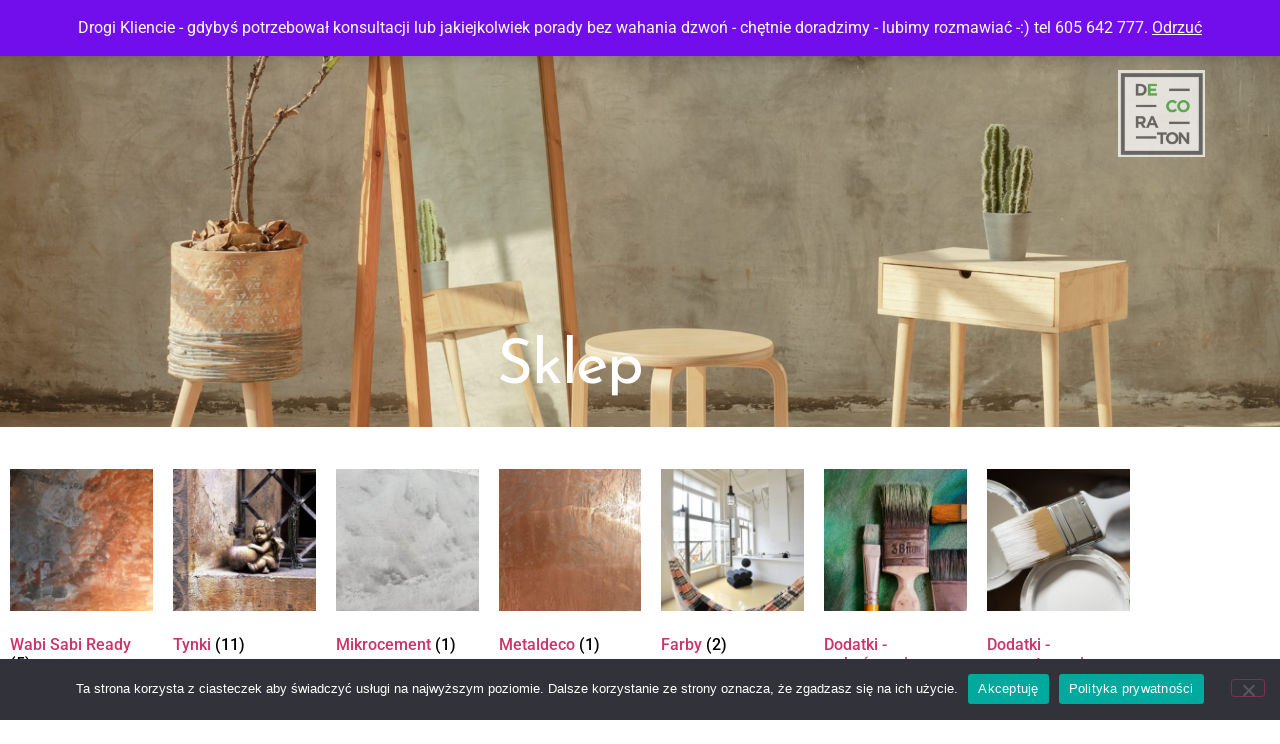

--- FILE ---
content_type: text/html; charset=UTF-8
request_url: https://www.decoraton.com/shop/
body_size: 34284
content:
<!doctype html>
<html lang="pl-PL">
<head>
	<meta charset="UTF-8">
	<meta name="viewport" content="width=device-width, initial-scale=1">
	<link rel="profile" href="https://gmpg.org/xfn/11">
	<title>Sklep - farby, tynki, dekoracje, wabi sabi - Decoraton</title>

<!-- The SEO Framework: stworzone przez Sybre Waaijer -->
<meta name="robots" content="max-snippet:-1,max-image-preview:large,max-video-preview:-1" />
<link rel="canonical" href="https://www.decoraton.com/shop/" />
<link rel="next" href="https://www.decoraton.com/shop/page/2/" />
<meta name="description" content="Sklep z wapiennymi zdrowymi i naturalnymi materiałami do wykańczania wnętrz. Naturalne mydło do ścian Efekty specjalne patyna rdza mikrocement. 30 lat na rynku" />
<meta property="og:type" content="website" />
<meta property="og:locale" content="pl_PL" />
<meta property="og:site_name" content="Decoraton" />
<meta property="og:title" content="Sklep - farby, tynki, dekoracje, wabi sabi" />
<meta property="og:description" content="Sklep z wapiennymi zdrowymi i naturalnymi materiałami do wykańczania wnętrz. Naturalne mydło do ścian Efekty specjalne patyna rdza mikrocement. 30 lat na rynku" />
<meta property="og:url" content="https://www.decoraton.com/shop/" />
<meta property="og:image" content="https://www.decoraton.com/wp-content/uploads/2021/10/12357538_1712573432298286_508061108_n.jpg" />
<meta property="og:image:width" content="480" />
<meta property="og:image:height" content="480" />
<meta property="og:image:alt" content="wapienne tynki farby wabi sabi decoraton" />
<meta name="twitter:card" content="summary_large_image" />
<meta name="twitter:title" content="Sklep - farby, tynki, dekoracje, wabi sabi" />
<meta name="twitter:description" content="Sklep z wapiennymi zdrowymi i naturalnymi materiałami do wykańczania wnętrz. Naturalne mydło do ścian Efekty specjalne patyna rdza mikrocement. 30 lat na rynku" />
<meta name="twitter:image" content="https://www.decoraton.com/wp-content/uploads/2021/10/12357538_1712573432298286_508061108_n.jpg" />
<meta name="twitter:image:alt" content="wapienne tynki farby wabi sabi decoraton" />
<script type="application/ld+json">{
    "@context": "https://schema.org",
    "@graph": [
        {
            "@type": "WebSite",
            "@id": "https://www.decoraton.com/#/schema/WebSite",
            "url": "https://www.decoraton.com/",
            "name": "Decoraton",
            "description": "Naturalne farby i tynki na ściany i drewno. Dekoracje",
            "inLanguage": "pl-PL",
            "potentialAction": {
                "@type": "SearchAction",
                "target": {
                    "@type": "EntryPoint",
                    "urlTemplate": "https://www.decoraton.com/search/{search_term_string}/"
                },
                "query-input": "required name=search_term_string"
            },
            "publisher": {
                "@type": "Organization",
                "@id": "https://www.decoraton.com/#/schema/Organization",
                "name": "Decoraton",
                "url": "https://www.decoraton.com/",
                "logo": {
                    "@type": "ImageObject",
                    "url": "https://www.decoraton.com/wp-content/uploads/2019/10/cropped-cropped-logo-1.png",
                    "contentUrl": "https://www.decoraton.com/wp-content/uploads/2019/10/cropped-cropped-logo-1.png",
                    "width": 505,
                    "height": 502,
                    "inLanguage": "pl-PL",
                    "caption": "logo decoraton",
                    "contentSize": "25465"
                }
            }
        },
        {
            "@type": "CollectionPage",
            "@id": "https://www.decoraton.com/shop/",
            "url": "https://www.decoraton.com/shop/",
            "name": "Sklep - farby, tynki, dekoracje, wabi sabi - Decoraton",
            "description": "Sklep z wapiennymi zdrowymi i naturalnymi materiałami do wykańczania wnętrz. Naturalne mydło do ścian Efekty specjalne patyna rdza mikrocement. 30 lat na rynku",
            "inLanguage": "pl-PL",
            "isPartOf": {
                "@id": "https://www.decoraton.com/#/schema/WebSite"
            },
            "breadcrumb": {
                "@type": "BreadcrumbList",
                "@id": "https://www.decoraton.com/#/schema/BreadcrumbList",
                "itemListElement": [
                    {
                        "@type": "ListItem",
                        "position": 1,
                        "item": "https://www.decoraton.com/",
                        "name": "Decoraton"
                    },
                    {
                        "@type": "ListItem",
                        "position": 2,
                        "name": "Sklep - farby, tynki, dekoracje, wabi sabi"
                    }
                ]
            },
            "potentialAction": {
                "@type": "ReadAction",
                "target": "https://www.decoraton.com/shop/"
            }
        }
    ]
}</script>
<!-- / The SEO Framework: stworzone przez Sybre Waaijer | 6.78ms meta | 3.98ms boot -->

<link rel='dns-prefetch' href='//www.googletagmanager.com' />
<link rel='dns-prefetch' href='//cdnjs.cloudflare.com' />
<link rel="alternate" type="application/rss+xml" title="Decoraton &raquo; Kanał z wpisami" href="https://www.decoraton.com/feed/" />
<link rel="alternate" type="application/rss+xml" title="Decoraton &raquo; Kanał z komentarzami" href="https://www.decoraton.com/comments/feed/" />
<link rel="alternate" type="application/rss+xml" title="Kanał Decoraton &raquo; Produkty" href="https://www.decoraton.com/shop/feed/" />
<style id='wp-img-auto-sizes-contain-inline-css'>
img:is([sizes=auto i],[sizes^="auto," i]){contain-intrinsic-size:3000px 1500px}
/*# sourceURL=wp-img-auto-sizes-contain-inline-css */
</style>
<link rel='stylesheet' id='woosb-blocks-css' href='https://www.decoraton.com/wp-content/plugins/woo-product-bundle/assets/css/blocks.css?ver=8.4.2' media='all' />
<link rel='stylesheet' id='woolentor-product-grid-modern-css' href='https://www.decoraton.com/wp-content/plugins/woolentor-addons/assets/css/product-grid/modern.css?ver=3.3.0' media='all' />
<link rel='stylesheet' id='woolentor-product-grid-luxury-css' href='https://www.decoraton.com/wp-content/plugins/woolentor-addons/assets/css/product-grid/luxury.css?ver=3.3.0' media='all' />
<link rel='stylesheet' id='woolentor-product-grid-editorial-css' href='https://www.decoraton.com/wp-content/plugins/woolentor-addons/assets/css/product-grid/editorial.css?ver=3.3.0' media='all' />
<link rel='stylesheet' id='woolentor-product-grid-magazine-css' href='https://www.decoraton.com/wp-content/plugins/woolentor-addons/assets/css/product-grid/magazine.css?ver=3.3.0' media='all' />
<link rel='stylesheet' id='hfe-widgets-style-css' href='https://www.decoraton.com/wp-content/plugins/header-footer-elementor/inc/widgets-css/frontend.css?ver=2.8.0' media='all' />
<link rel='stylesheet' id='hfe-woo-product-grid-css' href='https://www.decoraton.com/wp-content/plugins/header-footer-elementor/inc/widgets-css/woo-products.css?ver=2.8.0' media='all' />
<style id='wp-emoji-styles-inline-css'>

	img.wp-smiley, img.emoji {
		display: inline !important;
		border: none !important;
		box-shadow: none !important;
		height: 1em !important;
		width: 1em !important;
		margin: 0 0.07em !important;
		vertical-align: -0.1em !important;
		background: none !important;
		padding: 0 !important;
	}
/*# sourceURL=wp-emoji-styles-inline-css */
</style>
<link rel='stylesheet' id='woolentor-block-common-css' href='https://www.decoraton.com/wp-content/plugins/woolentor-addons/woolentor-blocks/assets/css/common-style.css?ver=3.3.0' media='all' />
<link rel='stylesheet' id='woolentor-block-default-css' href='https://www.decoraton.com/wp-content/plugins/woolentor-addons/woolentor-blocks/assets/css/style-index.css?ver=3.3.0' media='all' />
<style id='global-styles-inline-css'>
:root{--wp--preset--aspect-ratio--square: 1;--wp--preset--aspect-ratio--4-3: 4/3;--wp--preset--aspect-ratio--3-4: 3/4;--wp--preset--aspect-ratio--3-2: 3/2;--wp--preset--aspect-ratio--2-3: 2/3;--wp--preset--aspect-ratio--16-9: 16/9;--wp--preset--aspect-ratio--9-16: 9/16;--wp--preset--color--black: #000000;--wp--preset--color--cyan-bluish-gray: #abb8c3;--wp--preset--color--white: #ffffff;--wp--preset--color--pale-pink: #f78da7;--wp--preset--color--vivid-red: #cf2e2e;--wp--preset--color--luminous-vivid-orange: #ff6900;--wp--preset--color--luminous-vivid-amber: #fcb900;--wp--preset--color--light-green-cyan: #7bdcb5;--wp--preset--color--vivid-green-cyan: #00d084;--wp--preset--color--pale-cyan-blue: #8ed1fc;--wp--preset--color--vivid-cyan-blue: #0693e3;--wp--preset--color--vivid-purple: #9b51e0;--wp--preset--gradient--vivid-cyan-blue-to-vivid-purple: linear-gradient(135deg,rgb(6,147,227) 0%,rgb(155,81,224) 100%);--wp--preset--gradient--light-green-cyan-to-vivid-green-cyan: linear-gradient(135deg,rgb(122,220,180) 0%,rgb(0,208,130) 100%);--wp--preset--gradient--luminous-vivid-amber-to-luminous-vivid-orange: linear-gradient(135deg,rgb(252,185,0) 0%,rgb(255,105,0) 100%);--wp--preset--gradient--luminous-vivid-orange-to-vivid-red: linear-gradient(135deg,rgb(255,105,0) 0%,rgb(207,46,46) 100%);--wp--preset--gradient--very-light-gray-to-cyan-bluish-gray: linear-gradient(135deg,rgb(238,238,238) 0%,rgb(169,184,195) 100%);--wp--preset--gradient--cool-to-warm-spectrum: linear-gradient(135deg,rgb(74,234,220) 0%,rgb(151,120,209) 20%,rgb(207,42,186) 40%,rgb(238,44,130) 60%,rgb(251,105,98) 80%,rgb(254,248,76) 100%);--wp--preset--gradient--blush-light-purple: linear-gradient(135deg,rgb(255,206,236) 0%,rgb(152,150,240) 100%);--wp--preset--gradient--blush-bordeaux: linear-gradient(135deg,rgb(254,205,165) 0%,rgb(254,45,45) 50%,rgb(107,0,62) 100%);--wp--preset--gradient--luminous-dusk: linear-gradient(135deg,rgb(255,203,112) 0%,rgb(199,81,192) 50%,rgb(65,88,208) 100%);--wp--preset--gradient--pale-ocean: linear-gradient(135deg,rgb(255,245,203) 0%,rgb(182,227,212) 50%,rgb(51,167,181) 100%);--wp--preset--gradient--electric-grass: linear-gradient(135deg,rgb(202,248,128) 0%,rgb(113,206,126) 100%);--wp--preset--gradient--midnight: linear-gradient(135deg,rgb(2,3,129) 0%,rgb(40,116,252) 100%);--wp--preset--font-size--small: 13px;--wp--preset--font-size--medium: 20px;--wp--preset--font-size--large: 36px;--wp--preset--font-size--x-large: 42px;--wp--preset--spacing--20: 0.44rem;--wp--preset--spacing--30: 0.67rem;--wp--preset--spacing--40: 1rem;--wp--preset--spacing--50: 1.5rem;--wp--preset--spacing--60: 2.25rem;--wp--preset--spacing--70: 3.38rem;--wp--preset--spacing--80: 5.06rem;--wp--preset--shadow--natural: 6px 6px 9px rgba(0, 0, 0, 0.2);--wp--preset--shadow--deep: 12px 12px 50px rgba(0, 0, 0, 0.4);--wp--preset--shadow--sharp: 6px 6px 0px rgba(0, 0, 0, 0.2);--wp--preset--shadow--outlined: 6px 6px 0px -3px rgb(255, 255, 255), 6px 6px rgb(0, 0, 0);--wp--preset--shadow--crisp: 6px 6px 0px rgb(0, 0, 0);}:root { --wp--style--global--content-size: 800px;--wp--style--global--wide-size: 1200px; }:where(body) { margin: 0; }.wp-site-blocks > .alignleft { float: left; margin-right: 2em; }.wp-site-blocks > .alignright { float: right; margin-left: 2em; }.wp-site-blocks > .aligncenter { justify-content: center; margin-left: auto; margin-right: auto; }:where(.wp-site-blocks) > * { margin-block-start: 24px; margin-block-end: 0; }:where(.wp-site-blocks) > :first-child { margin-block-start: 0; }:where(.wp-site-blocks) > :last-child { margin-block-end: 0; }:root { --wp--style--block-gap: 24px; }:root :where(.is-layout-flow) > :first-child{margin-block-start: 0;}:root :where(.is-layout-flow) > :last-child{margin-block-end: 0;}:root :where(.is-layout-flow) > *{margin-block-start: 24px;margin-block-end: 0;}:root :where(.is-layout-constrained) > :first-child{margin-block-start: 0;}:root :where(.is-layout-constrained) > :last-child{margin-block-end: 0;}:root :where(.is-layout-constrained) > *{margin-block-start: 24px;margin-block-end: 0;}:root :where(.is-layout-flex){gap: 24px;}:root :where(.is-layout-grid){gap: 24px;}.is-layout-flow > .alignleft{float: left;margin-inline-start: 0;margin-inline-end: 2em;}.is-layout-flow > .alignright{float: right;margin-inline-start: 2em;margin-inline-end: 0;}.is-layout-flow > .aligncenter{margin-left: auto !important;margin-right: auto !important;}.is-layout-constrained > .alignleft{float: left;margin-inline-start: 0;margin-inline-end: 2em;}.is-layout-constrained > .alignright{float: right;margin-inline-start: 2em;margin-inline-end: 0;}.is-layout-constrained > .aligncenter{margin-left: auto !important;margin-right: auto !important;}.is-layout-constrained > :where(:not(.alignleft):not(.alignright):not(.alignfull)){max-width: var(--wp--style--global--content-size);margin-left: auto !important;margin-right: auto !important;}.is-layout-constrained > .alignwide{max-width: var(--wp--style--global--wide-size);}body .is-layout-flex{display: flex;}.is-layout-flex{flex-wrap: wrap;align-items: center;}.is-layout-flex > :is(*, div){margin: 0;}body .is-layout-grid{display: grid;}.is-layout-grid > :is(*, div){margin: 0;}body{padding-top: 0px;padding-right: 0px;padding-bottom: 0px;padding-left: 0px;}a:where(:not(.wp-element-button)){text-decoration: underline;}:root :where(.wp-element-button, .wp-block-button__link){background-color: #32373c;border-width: 0;color: #fff;font-family: inherit;font-size: inherit;font-style: inherit;font-weight: inherit;letter-spacing: inherit;line-height: inherit;padding-top: calc(0.667em + 2px);padding-right: calc(1.333em + 2px);padding-bottom: calc(0.667em + 2px);padding-left: calc(1.333em + 2px);text-decoration: none;text-transform: inherit;}.has-black-color{color: var(--wp--preset--color--black) !important;}.has-cyan-bluish-gray-color{color: var(--wp--preset--color--cyan-bluish-gray) !important;}.has-white-color{color: var(--wp--preset--color--white) !important;}.has-pale-pink-color{color: var(--wp--preset--color--pale-pink) !important;}.has-vivid-red-color{color: var(--wp--preset--color--vivid-red) !important;}.has-luminous-vivid-orange-color{color: var(--wp--preset--color--luminous-vivid-orange) !important;}.has-luminous-vivid-amber-color{color: var(--wp--preset--color--luminous-vivid-amber) !important;}.has-light-green-cyan-color{color: var(--wp--preset--color--light-green-cyan) !important;}.has-vivid-green-cyan-color{color: var(--wp--preset--color--vivid-green-cyan) !important;}.has-pale-cyan-blue-color{color: var(--wp--preset--color--pale-cyan-blue) !important;}.has-vivid-cyan-blue-color{color: var(--wp--preset--color--vivid-cyan-blue) !important;}.has-vivid-purple-color{color: var(--wp--preset--color--vivid-purple) !important;}.has-black-background-color{background-color: var(--wp--preset--color--black) !important;}.has-cyan-bluish-gray-background-color{background-color: var(--wp--preset--color--cyan-bluish-gray) !important;}.has-white-background-color{background-color: var(--wp--preset--color--white) !important;}.has-pale-pink-background-color{background-color: var(--wp--preset--color--pale-pink) !important;}.has-vivid-red-background-color{background-color: var(--wp--preset--color--vivid-red) !important;}.has-luminous-vivid-orange-background-color{background-color: var(--wp--preset--color--luminous-vivid-orange) !important;}.has-luminous-vivid-amber-background-color{background-color: var(--wp--preset--color--luminous-vivid-amber) !important;}.has-light-green-cyan-background-color{background-color: var(--wp--preset--color--light-green-cyan) !important;}.has-vivid-green-cyan-background-color{background-color: var(--wp--preset--color--vivid-green-cyan) !important;}.has-pale-cyan-blue-background-color{background-color: var(--wp--preset--color--pale-cyan-blue) !important;}.has-vivid-cyan-blue-background-color{background-color: var(--wp--preset--color--vivid-cyan-blue) !important;}.has-vivid-purple-background-color{background-color: var(--wp--preset--color--vivid-purple) !important;}.has-black-border-color{border-color: var(--wp--preset--color--black) !important;}.has-cyan-bluish-gray-border-color{border-color: var(--wp--preset--color--cyan-bluish-gray) !important;}.has-white-border-color{border-color: var(--wp--preset--color--white) !important;}.has-pale-pink-border-color{border-color: var(--wp--preset--color--pale-pink) !important;}.has-vivid-red-border-color{border-color: var(--wp--preset--color--vivid-red) !important;}.has-luminous-vivid-orange-border-color{border-color: var(--wp--preset--color--luminous-vivid-orange) !important;}.has-luminous-vivid-amber-border-color{border-color: var(--wp--preset--color--luminous-vivid-amber) !important;}.has-light-green-cyan-border-color{border-color: var(--wp--preset--color--light-green-cyan) !important;}.has-vivid-green-cyan-border-color{border-color: var(--wp--preset--color--vivid-green-cyan) !important;}.has-pale-cyan-blue-border-color{border-color: var(--wp--preset--color--pale-cyan-blue) !important;}.has-vivid-cyan-blue-border-color{border-color: var(--wp--preset--color--vivid-cyan-blue) !important;}.has-vivid-purple-border-color{border-color: var(--wp--preset--color--vivid-purple) !important;}.has-vivid-cyan-blue-to-vivid-purple-gradient-background{background: var(--wp--preset--gradient--vivid-cyan-blue-to-vivid-purple) !important;}.has-light-green-cyan-to-vivid-green-cyan-gradient-background{background: var(--wp--preset--gradient--light-green-cyan-to-vivid-green-cyan) !important;}.has-luminous-vivid-amber-to-luminous-vivid-orange-gradient-background{background: var(--wp--preset--gradient--luminous-vivid-amber-to-luminous-vivid-orange) !important;}.has-luminous-vivid-orange-to-vivid-red-gradient-background{background: var(--wp--preset--gradient--luminous-vivid-orange-to-vivid-red) !important;}.has-very-light-gray-to-cyan-bluish-gray-gradient-background{background: var(--wp--preset--gradient--very-light-gray-to-cyan-bluish-gray) !important;}.has-cool-to-warm-spectrum-gradient-background{background: var(--wp--preset--gradient--cool-to-warm-spectrum) !important;}.has-blush-light-purple-gradient-background{background: var(--wp--preset--gradient--blush-light-purple) !important;}.has-blush-bordeaux-gradient-background{background: var(--wp--preset--gradient--blush-bordeaux) !important;}.has-luminous-dusk-gradient-background{background: var(--wp--preset--gradient--luminous-dusk) !important;}.has-pale-ocean-gradient-background{background: var(--wp--preset--gradient--pale-ocean) !important;}.has-electric-grass-gradient-background{background: var(--wp--preset--gradient--electric-grass) !important;}.has-midnight-gradient-background{background: var(--wp--preset--gradient--midnight) !important;}.has-small-font-size{font-size: var(--wp--preset--font-size--small) !important;}.has-medium-font-size{font-size: var(--wp--preset--font-size--medium) !important;}.has-large-font-size{font-size: var(--wp--preset--font-size--large) !important;}.has-x-large-font-size{font-size: var(--wp--preset--font-size--x-large) !important;}
:root :where(.wp-block-pullquote){font-size: 1.5em;line-height: 1.6;}
/*# sourceURL=global-styles-inline-css */
</style>
<link rel='stylesheet' id='cookie-notice-front-css' href='https://www.decoraton.com/wp-content/plugins/cookie-notice/css/front.css?ver=2.5.11' media='all' />
<link rel='stylesheet' id='woocommerce-layout-css' href='https://www.decoraton.com/wp-content/plugins/woocommerce/assets/css/woocommerce-layout.css?ver=10.4.3' media='all' />
<link rel='stylesheet' id='woocommerce-smallscreen-css' href='https://www.decoraton.com/wp-content/plugins/woocommerce/assets/css/woocommerce-smallscreen.css?ver=10.4.3' media='only screen and (max-width: 768px)' />
<link rel='stylesheet' id='woocommerce-general-css' href='https://www.decoraton.com/wp-content/plugins/woocommerce/assets/css/woocommerce.css?ver=10.4.3' media='all' />
<style id='woocommerce-inline-inline-css'>
.woocommerce form .form-row .required { visibility: visible; }
/*# sourceURL=woocommerce-inline-inline-css */
</style>
<link rel='stylesheet' id='codesigner-css' href='https://www.decoraton.com/wp-content/plugins/woolementor/assets/css/front.css?ver=4.27' media='all' />
<link rel='stylesheet' id='codesigner-font-awesome-css' href='https://cdnjs.cloudflare.com/ajax/libs/font-awesome/6.4.0/css/all.min.css?ver=6.4.0' media='all' />
<link rel='stylesheet' id='font-awesome-free-css' href='//cdnjs.cloudflare.com/ajax/libs/font-awesome/6.1.1/css/all.min.css?ver=4.27' media='all' />
<link rel='stylesheet' id='codesigner-grid-system-css' href='https://www.decoraton.com/wp-content/plugins/woolementor/assets/css/cx-grid.css?ver=4.27' media='all' />
<link rel='stylesheet' id='codesigner-hello-elementor-css' href='https://www.decoraton.com/wp-content/plugins/woolementor/assets/css/themes/hello-elementor.css?ver=4.27' media='all' />
<link rel='stylesheet' id='aws-style-css' href='https://www.decoraton.com/wp-content/plugins/advanced-woo-search/assets/css/common.css?ver=3.51' media='all' />
<link rel='stylesheet' id='hfe-style-css' href='https://www.decoraton.com/wp-content/plugins/header-footer-elementor/assets/css/header-footer-elementor.css?ver=2.8.0' media='all' />
<link rel='stylesheet' id='elementor-icons-css' href='https://www.decoraton.com/wp-content/plugins/elementor/assets/lib/eicons/css/elementor-icons.css?ver=5.45.0' media='all' />
<link rel='stylesheet' id='elementor-frontend-css' href='https://www.decoraton.com/wp-content/plugins/elementor/assets/css/frontend.css?ver=3.34.1' media='all' />
<style id='elementor-frontend-inline-css'>
@-webkit-keyframes ha_fadeIn{0%{opacity:0}to{opacity:1}}@keyframes ha_fadeIn{0%{opacity:0}to{opacity:1}}@-webkit-keyframes ha_zoomIn{0%{opacity:0;-webkit-transform:scale3d(.3,.3,.3);transform:scale3d(.3,.3,.3)}50%{opacity:1}}@keyframes ha_zoomIn{0%{opacity:0;-webkit-transform:scale3d(.3,.3,.3);transform:scale3d(.3,.3,.3)}50%{opacity:1}}@-webkit-keyframes ha_rollIn{0%{opacity:0;-webkit-transform:translate3d(-100%,0,0) rotate3d(0,0,1,-120deg);transform:translate3d(-100%,0,0) rotate3d(0,0,1,-120deg)}to{opacity:1}}@keyframes ha_rollIn{0%{opacity:0;-webkit-transform:translate3d(-100%,0,0) rotate3d(0,0,1,-120deg);transform:translate3d(-100%,0,0) rotate3d(0,0,1,-120deg)}to{opacity:1}}@-webkit-keyframes ha_bounce{0%,20%,53%,to{-webkit-animation-timing-function:cubic-bezier(.215,.61,.355,1);animation-timing-function:cubic-bezier(.215,.61,.355,1)}40%,43%{-webkit-transform:translate3d(0,-30px,0) scaleY(1.1);transform:translate3d(0,-30px,0) scaleY(1.1);-webkit-animation-timing-function:cubic-bezier(.755,.05,.855,.06);animation-timing-function:cubic-bezier(.755,.05,.855,.06)}70%{-webkit-transform:translate3d(0,-15px,0) scaleY(1.05);transform:translate3d(0,-15px,0) scaleY(1.05);-webkit-animation-timing-function:cubic-bezier(.755,.05,.855,.06);animation-timing-function:cubic-bezier(.755,.05,.855,.06)}80%{-webkit-transition-timing-function:cubic-bezier(.215,.61,.355,1);transition-timing-function:cubic-bezier(.215,.61,.355,1);-webkit-transform:translate3d(0,0,0) scaleY(.95);transform:translate3d(0,0,0) scaleY(.95)}90%{-webkit-transform:translate3d(0,-4px,0) scaleY(1.02);transform:translate3d(0,-4px,0) scaleY(1.02)}}@keyframes ha_bounce{0%,20%,53%,to{-webkit-animation-timing-function:cubic-bezier(.215,.61,.355,1);animation-timing-function:cubic-bezier(.215,.61,.355,1)}40%,43%{-webkit-transform:translate3d(0,-30px,0) scaleY(1.1);transform:translate3d(0,-30px,0) scaleY(1.1);-webkit-animation-timing-function:cubic-bezier(.755,.05,.855,.06);animation-timing-function:cubic-bezier(.755,.05,.855,.06)}70%{-webkit-transform:translate3d(0,-15px,0) scaleY(1.05);transform:translate3d(0,-15px,0) scaleY(1.05);-webkit-animation-timing-function:cubic-bezier(.755,.05,.855,.06);animation-timing-function:cubic-bezier(.755,.05,.855,.06)}80%{-webkit-transition-timing-function:cubic-bezier(.215,.61,.355,1);transition-timing-function:cubic-bezier(.215,.61,.355,1);-webkit-transform:translate3d(0,0,0) scaleY(.95);transform:translate3d(0,0,0) scaleY(.95)}90%{-webkit-transform:translate3d(0,-4px,0) scaleY(1.02);transform:translate3d(0,-4px,0) scaleY(1.02)}}@-webkit-keyframes ha_bounceIn{0%,20%,40%,60%,80%,to{-webkit-animation-timing-function:cubic-bezier(.215,.61,.355,1);animation-timing-function:cubic-bezier(.215,.61,.355,1)}0%{opacity:0;-webkit-transform:scale3d(.3,.3,.3);transform:scale3d(.3,.3,.3)}20%{-webkit-transform:scale3d(1.1,1.1,1.1);transform:scale3d(1.1,1.1,1.1)}40%{-webkit-transform:scale3d(.9,.9,.9);transform:scale3d(.9,.9,.9)}60%{opacity:1;-webkit-transform:scale3d(1.03,1.03,1.03);transform:scale3d(1.03,1.03,1.03)}80%{-webkit-transform:scale3d(.97,.97,.97);transform:scale3d(.97,.97,.97)}to{opacity:1}}@keyframes ha_bounceIn{0%,20%,40%,60%,80%,to{-webkit-animation-timing-function:cubic-bezier(.215,.61,.355,1);animation-timing-function:cubic-bezier(.215,.61,.355,1)}0%{opacity:0;-webkit-transform:scale3d(.3,.3,.3);transform:scale3d(.3,.3,.3)}20%{-webkit-transform:scale3d(1.1,1.1,1.1);transform:scale3d(1.1,1.1,1.1)}40%{-webkit-transform:scale3d(.9,.9,.9);transform:scale3d(.9,.9,.9)}60%{opacity:1;-webkit-transform:scale3d(1.03,1.03,1.03);transform:scale3d(1.03,1.03,1.03)}80%{-webkit-transform:scale3d(.97,.97,.97);transform:scale3d(.97,.97,.97)}to{opacity:1}}@-webkit-keyframes ha_flipInX{0%{opacity:0;-webkit-transform:perspective(400px) rotate3d(1,0,0,90deg);transform:perspective(400px) rotate3d(1,0,0,90deg);-webkit-animation-timing-function:ease-in;animation-timing-function:ease-in}40%{-webkit-transform:perspective(400px) rotate3d(1,0,0,-20deg);transform:perspective(400px) rotate3d(1,0,0,-20deg);-webkit-animation-timing-function:ease-in;animation-timing-function:ease-in}60%{opacity:1;-webkit-transform:perspective(400px) rotate3d(1,0,0,10deg);transform:perspective(400px) rotate3d(1,0,0,10deg)}80%{-webkit-transform:perspective(400px) rotate3d(1,0,0,-5deg);transform:perspective(400px) rotate3d(1,0,0,-5deg)}}@keyframes ha_flipInX{0%{opacity:0;-webkit-transform:perspective(400px) rotate3d(1,0,0,90deg);transform:perspective(400px) rotate3d(1,0,0,90deg);-webkit-animation-timing-function:ease-in;animation-timing-function:ease-in}40%{-webkit-transform:perspective(400px) rotate3d(1,0,0,-20deg);transform:perspective(400px) rotate3d(1,0,0,-20deg);-webkit-animation-timing-function:ease-in;animation-timing-function:ease-in}60%{opacity:1;-webkit-transform:perspective(400px) rotate3d(1,0,0,10deg);transform:perspective(400px) rotate3d(1,0,0,10deg)}80%{-webkit-transform:perspective(400px) rotate3d(1,0,0,-5deg);transform:perspective(400px) rotate3d(1,0,0,-5deg)}}@-webkit-keyframes ha_flipInY{0%{opacity:0;-webkit-transform:perspective(400px) rotate3d(0,1,0,90deg);transform:perspective(400px) rotate3d(0,1,0,90deg);-webkit-animation-timing-function:ease-in;animation-timing-function:ease-in}40%{-webkit-transform:perspective(400px) rotate3d(0,1,0,-20deg);transform:perspective(400px) rotate3d(0,1,0,-20deg);-webkit-animation-timing-function:ease-in;animation-timing-function:ease-in}60%{opacity:1;-webkit-transform:perspective(400px) rotate3d(0,1,0,10deg);transform:perspective(400px) rotate3d(0,1,0,10deg)}80%{-webkit-transform:perspective(400px) rotate3d(0,1,0,-5deg);transform:perspective(400px) rotate3d(0,1,0,-5deg)}}@keyframes ha_flipInY{0%{opacity:0;-webkit-transform:perspective(400px) rotate3d(0,1,0,90deg);transform:perspective(400px) rotate3d(0,1,0,90deg);-webkit-animation-timing-function:ease-in;animation-timing-function:ease-in}40%{-webkit-transform:perspective(400px) rotate3d(0,1,0,-20deg);transform:perspective(400px) rotate3d(0,1,0,-20deg);-webkit-animation-timing-function:ease-in;animation-timing-function:ease-in}60%{opacity:1;-webkit-transform:perspective(400px) rotate3d(0,1,0,10deg);transform:perspective(400px) rotate3d(0,1,0,10deg)}80%{-webkit-transform:perspective(400px) rotate3d(0,1,0,-5deg);transform:perspective(400px) rotate3d(0,1,0,-5deg)}}@-webkit-keyframes ha_swing{20%{-webkit-transform:rotate3d(0,0,1,15deg);transform:rotate3d(0,0,1,15deg)}40%{-webkit-transform:rotate3d(0,0,1,-10deg);transform:rotate3d(0,0,1,-10deg)}60%{-webkit-transform:rotate3d(0,0,1,5deg);transform:rotate3d(0,0,1,5deg)}80%{-webkit-transform:rotate3d(0,0,1,-5deg);transform:rotate3d(0,0,1,-5deg)}}@keyframes ha_swing{20%{-webkit-transform:rotate3d(0,0,1,15deg);transform:rotate3d(0,0,1,15deg)}40%{-webkit-transform:rotate3d(0,0,1,-10deg);transform:rotate3d(0,0,1,-10deg)}60%{-webkit-transform:rotate3d(0,0,1,5deg);transform:rotate3d(0,0,1,5deg)}80%{-webkit-transform:rotate3d(0,0,1,-5deg);transform:rotate3d(0,0,1,-5deg)}}@-webkit-keyframes ha_slideInDown{0%{visibility:visible;-webkit-transform:translate3d(0,-100%,0);transform:translate3d(0,-100%,0)}}@keyframes ha_slideInDown{0%{visibility:visible;-webkit-transform:translate3d(0,-100%,0);transform:translate3d(0,-100%,0)}}@-webkit-keyframes ha_slideInUp{0%{visibility:visible;-webkit-transform:translate3d(0,100%,0);transform:translate3d(0,100%,0)}}@keyframes ha_slideInUp{0%{visibility:visible;-webkit-transform:translate3d(0,100%,0);transform:translate3d(0,100%,0)}}@-webkit-keyframes ha_slideInLeft{0%{visibility:visible;-webkit-transform:translate3d(-100%,0,0);transform:translate3d(-100%,0,0)}}@keyframes ha_slideInLeft{0%{visibility:visible;-webkit-transform:translate3d(-100%,0,0);transform:translate3d(-100%,0,0)}}@-webkit-keyframes ha_slideInRight{0%{visibility:visible;-webkit-transform:translate3d(100%,0,0);transform:translate3d(100%,0,0)}}@keyframes ha_slideInRight{0%{visibility:visible;-webkit-transform:translate3d(100%,0,0);transform:translate3d(100%,0,0)}}.ha_fadeIn{-webkit-animation-name:ha_fadeIn;animation-name:ha_fadeIn}.ha_zoomIn{-webkit-animation-name:ha_zoomIn;animation-name:ha_zoomIn}.ha_rollIn{-webkit-animation-name:ha_rollIn;animation-name:ha_rollIn}.ha_bounce{-webkit-transform-origin:center bottom;-ms-transform-origin:center bottom;transform-origin:center bottom;-webkit-animation-name:ha_bounce;animation-name:ha_bounce}.ha_bounceIn{-webkit-animation-name:ha_bounceIn;animation-name:ha_bounceIn;-webkit-animation-duration:.75s;-webkit-animation-duration:calc(var(--animate-duration)*.75);animation-duration:.75s;animation-duration:calc(var(--animate-duration)*.75)}.ha_flipInX,.ha_flipInY{-webkit-animation-name:ha_flipInX;animation-name:ha_flipInX;-webkit-backface-visibility:visible!important;backface-visibility:visible!important}.ha_flipInY{-webkit-animation-name:ha_flipInY;animation-name:ha_flipInY}.ha_swing{-webkit-transform-origin:top center;-ms-transform-origin:top center;transform-origin:top center;-webkit-animation-name:ha_swing;animation-name:ha_swing}.ha_slideInDown{-webkit-animation-name:ha_slideInDown;animation-name:ha_slideInDown}.ha_slideInUp{-webkit-animation-name:ha_slideInUp;animation-name:ha_slideInUp}.ha_slideInLeft{-webkit-animation-name:ha_slideInLeft;animation-name:ha_slideInLeft}.ha_slideInRight{-webkit-animation-name:ha_slideInRight;animation-name:ha_slideInRight}.ha-css-transform-yes{-webkit-transition-duration:var(--ha-tfx-transition-duration, .2s);transition-duration:var(--ha-tfx-transition-duration, .2s);-webkit-transition-property:-webkit-transform;transition-property:transform;transition-property:transform,-webkit-transform;-webkit-transform:translate(var(--ha-tfx-translate-x, 0),var(--ha-tfx-translate-y, 0)) scale(var(--ha-tfx-scale-x, 1),var(--ha-tfx-scale-y, 1)) skew(var(--ha-tfx-skew-x, 0),var(--ha-tfx-skew-y, 0)) rotateX(var(--ha-tfx-rotate-x, 0)) rotateY(var(--ha-tfx-rotate-y, 0)) rotateZ(var(--ha-tfx-rotate-z, 0));transform:translate(var(--ha-tfx-translate-x, 0),var(--ha-tfx-translate-y, 0)) scale(var(--ha-tfx-scale-x, 1),var(--ha-tfx-scale-y, 1)) skew(var(--ha-tfx-skew-x, 0),var(--ha-tfx-skew-y, 0)) rotateX(var(--ha-tfx-rotate-x, 0)) rotateY(var(--ha-tfx-rotate-y, 0)) rotateZ(var(--ha-tfx-rotate-z, 0))}.ha-css-transform-yes:hover{-webkit-transform:translate(var(--ha-tfx-translate-x-hover, var(--ha-tfx-translate-x, 0)),var(--ha-tfx-translate-y-hover, var(--ha-tfx-translate-y, 0))) scale(var(--ha-tfx-scale-x-hover, var(--ha-tfx-scale-x, 1)),var(--ha-tfx-scale-y-hover, var(--ha-tfx-scale-y, 1))) skew(var(--ha-tfx-skew-x-hover, var(--ha-tfx-skew-x, 0)),var(--ha-tfx-skew-y-hover, var(--ha-tfx-skew-y, 0))) rotateX(var(--ha-tfx-rotate-x-hover, var(--ha-tfx-rotate-x, 0))) rotateY(var(--ha-tfx-rotate-y-hover, var(--ha-tfx-rotate-y, 0))) rotateZ(var(--ha-tfx-rotate-z-hover, var(--ha-tfx-rotate-z, 0)));transform:translate(var(--ha-tfx-translate-x-hover, var(--ha-tfx-translate-x, 0)),var(--ha-tfx-translate-y-hover, var(--ha-tfx-translate-y, 0))) scale(var(--ha-tfx-scale-x-hover, var(--ha-tfx-scale-x, 1)),var(--ha-tfx-scale-y-hover, var(--ha-tfx-scale-y, 1))) skew(var(--ha-tfx-skew-x-hover, var(--ha-tfx-skew-x, 0)),var(--ha-tfx-skew-y-hover, var(--ha-tfx-skew-y, 0))) rotateX(var(--ha-tfx-rotate-x-hover, var(--ha-tfx-rotate-x, 0))) rotateY(var(--ha-tfx-rotate-y-hover, var(--ha-tfx-rotate-y, 0))) rotateZ(var(--ha-tfx-rotate-z-hover, var(--ha-tfx-rotate-z, 0)))}.happy-addon>.elementor-widget-container{word-wrap:break-word;overflow-wrap:break-word}.happy-addon>.elementor-widget-container,.happy-addon>.elementor-widget-container *{-webkit-box-sizing:border-box;box-sizing:border-box}.happy-addon:not(:has(.elementor-widget-container)),.happy-addon:not(:has(.elementor-widget-container)) *{-webkit-box-sizing:border-box;box-sizing:border-box;word-wrap:break-word;overflow-wrap:break-word}.happy-addon p:empty{display:none}.happy-addon .elementor-inline-editing{min-height:auto!important}.happy-addon-pro img{max-width:100%;height:auto;-o-object-fit:cover;object-fit:cover}.ha-screen-reader-text{position:absolute;overflow:hidden;clip:rect(1px,1px,1px,1px);margin:-1px;padding:0;width:1px;height:1px;border:0;word-wrap:normal!important;-webkit-clip-path:inset(50%);clip-path:inset(50%)}.ha-has-bg-overlay>.elementor-widget-container{position:relative;z-index:1}.ha-has-bg-overlay>.elementor-widget-container:before{position:absolute;top:0;left:0;z-index:-1;width:100%;height:100%;content:""}.ha-has-bg-overlay:not(:has(.elementor-widget-container)){position:relative;z-index:1}.ha-has-bg-overlay:not(:has(.elementor-widget-container)):before{position:absolute;top:0;left:0;z-index:-1;width:100%;height:100%;content:""}.ha-popup--is-enabled .ha-js-popup,.ha-popup--is-enabled .ha-js-popup img{cursor:-webkit-zoom-in!important;cursor:zoom-in!important}.mfp-wrap .mfp-arrow,.mfp-wrap .mfp-close{background-color:transparent}.mfp-wrap .mfp-arrow:focus,.mfp-wrap .mfp-close:focus{outline-width:thin}.ha-advanced-tooltip-enable{position:relative;cursor:pointer;--ha-tooltip-arrow-color:black;--ha-tooltip-arrow-distance:0}.ha-advanced-tooltip-enable .ha-advanced-tooltip-content{position:absolute;z-index:999;display:none;padding:5px 0;width:120px;height:auto;border-radius:6px;background-color:#000;color:#fff;text-align:center;opacity:0}.ha-advanced-tooltip-enable .ha-advanced-tooltip-content::after{position:absolute;border-width:5px;border-style:solid;content:""}.ha-advanced-tooltip-enable .ha-advanced-tooltip-content.no-arrow::after{visibility:hidden}.ha-advanced-tooltip-enable .ha-advanced-tooltip-content.show{display:inline-block;opacity:1}.ha-advanced-tooltip-enable.ha-advanced-tooltip-top .ha-advanced-tooltip-content,body[data-elementor-device-mode=tablet] .ha-advanced-tooltip-enable.ha-advanced-tooltip-tablet-top .ha-advanced-tooltip-content{top:unset;right:0;bottom:calc(101% + var(--ha-tooltip-arrow-distance));left:0;margin:0 auto}.ha-advanced-tooltip-enable.ha-advanced-tooltip-top .ha-advanced-tooltip-content::after,body[data-elementor-device-mode=tablet] .ha-advanced-tooltip-enable.ha-advanced-tooltip-tablet-top .ha-advanced-tooltip-content::after{top:100%;right:unset;bottom:unset;left:50%;border-color:var(--ha-tooltip-arrow-color) transparent transparent transparent;-webkit-transform:translateX(-50%);-ms-transform:translateX(-50%);transform:translateX(-50%)}.ha-advanced-tooltip-enable.ha-advanced-tooltip-bottom .ha-advanced-tooltip-content,body[data-elementor-device-mode=tablet] .ha-advanced-tooltip-enable.ha-advanced-tooltip-tablet-bottom .ha-advanced-tooltip-content{top:calc(101% + var(--ha-tooltip-arrow-distance));right:0;bottom:unset;left:0;margin:0 auto}.ha-advanced-tooltip-enable.ha-advanced-tooltip-bottom .ha-advanced-tooltip-content::after,body[data-elementor-device-mode=tablet] .ha-advanced-tooltip-enable.ha-advanced-tooltip-tablet-bottom .ha-advanced-tooltip-content::after{top:unset;right:unset;bottom:100%;left:50%;border-color:transparent transparent var(--ha-tooltip-arrow-color) transparent;-webkit-transform:translateX(-50%);-ms-transform:translateX(-50%);transform:translateX(-50%)}.ha-advanced-tooltip-enable.ha-advanced-tooltip-left .ha-advanced-tooltip-content,body[data-elementor-device-mode=tablet] .ha-advanced-tooltip-enable.ha-advanced-tooltip-tablet-left .ha-advanced-tooltip-content{top:50%;right:calc(101% + var(--ha-tooltip-arrow-distance));bottom:unset;left:unset;-webkit-transform:translateY(-50%);-ms-transform:translateY(-50%);transform:translateY(-50%)}.ha-advanced-tooltip-enable.ha-advanced-tooltip-left .ha-advanced-tooltip-content::after,body[data-elementor-device-mode=tablet] .ha-advanced-tooltip-enable.ha-advanced-tooltip-tablet-left .ha-advanced-tooltip-content::after{top:50%;right:unset;bottom:unset;left:100%;border-color:transparent transparent transparent var(--ha-tooltip-arrow-color);-webkit-transform:translateY(-50%);-ms-transform:translateY(-50%);transform:translateY(-50%)}.ha-advanced-tooltip-enable.ha-advanced-tooltip-right .ha-advanced-tooltip-content,body[data-elementor-device-mode=tablet] .ha-advanced-tooltip-enable.ha-advanced-tooltip-tablet-right .ha-advanced-tooltip-content{top:50%;right:unset;bottom:unset;left:calc(101% + var(--ha-tooltip-arrow-distance));-webkit-transform:translateY(-50%);-ms-transform:translateY(-50%);transform:translateY(-50%)}.ha-advanced-tooltip-enable.ha-advanced-tooltip-right .ha-advanced-tooltip-content::after,body[data-elementor-device-mode=tablet] .ha-advanced-tooltip-enable.ha-advanced-tooltip-tablet-right .ha-advanced-tooltip-content::after{top:50%;right:100%;bottom:unset;left:unset;border-color:transparent var(--ha-tooltip-arrow-color) transparent transparent;-webkit-transform:translateY(-50%);-ms-transform:translateY(-50%);transform:translateY(-50%)}body[data-elementor-device-mode=mobile] .ha-advanced-tooltip-enable.ha-advanced-tooltip-mobile-top .ha-advanced-tooltip-content{top:unset;right:0;bottom:calc(101% + var(--ha-tooltip-arrow-distance));left:0;margin:0 auto}body[data-elementor-device-mode=mobile] .ha-advanced-tooltip-enable.ha-advanced-tooltip-mobile-top .ha-advanced-tooltip-content::after{top:100%;right:unset;bottom:unset;left:50%;border-color:var(--ha-tooltip-arrow-color) transparent transparent transparent;-webkit-transform:translateX(-50%);-ms-transform:translateX(-50%);transform:translateX(-50%)}body[data-elementor-device-mode=mobile] .ha-advanced-tooltip-enable.ha-advanced-tooltip-mobile-bottom .ha-advanced-tooltip-content{top:calc(101% + var(--ha-tooltip-arrow-distance));right:0;bottom:unset;left:0;margin:0 auto}body[data-elementor-device-mode=mobile] .ha-advanced-tooltip-enable.ha-advanced-tooltip-mobile-bottom .ha-advanced-tooltip-content::after{top:unset;right:unset;bottom:100%;left:50%;border-color:transparent transparent var(--ha-tooltip-arrow-color) transparent;-webkit-transform:translateX(-50%);-ms-transform:translateX(-50%);transform:translateX(-50%)}body[data-elementor-device-mode=mobile] .ha-advanced-tooltip-enable.ha-advanced-tooltip-mobile-left .ha-advanced-tooltip-content{top:50%;right:calc(101% + var(--ha-tooltip-arrow-distance));bottom:unset;left:unset;-webkit-transform:translateY(-50%);-ms-transform:translateY(-50%);transform:translateY(-50%)}body[data-elementor-device-mode=mobile] .ha-advanced-tooltip-enable.ha-advanced-tooltip-mobile-left .ha-advanced-tooltip-content::after{top:50%;right:unset;bottom:unset;left:100%;border-color:transparent transparent transparent var(--ha-tooltip-arrow-color);-webkit-transform:translateY(-50%);-ms-transform:translateY(-50%);transform:translateY(-50%)}body[data-elementor-device-mode=mobile] .ha-advanced-tooltip-enable.ha-advanced-tooltip-mobile-right .ha-advanced-tooltip-content{top:50%;right:unset;bottom:unset;left:calc(101% + var(--ha-tooltip-arrow-distance));-webkit-transform:translateY(-50%);-ms-transform:translateY(-50%);transform:translateY(-50%)}body[data-elementor-device-mode=mobile] .ha-advanced-tooltip-enable.ha-advanced-tooltip-mobile-right .ha-advanced-tooltip-content::after{top:50%;right:100%;bottom:unset;left:unset;border-color:transparent var(--ha-tooltip-arrow-color) transparent transparent;-webkit-transform:translateY(-50%);-ms-transform:translateY(-50%);transform:translateY(-50%)}body.elementor-editor-active .happy-addon.ha-gravityforms .gform_wrapper{display:block!important}.ha-scroll-to-top-wrap.ha-scroll-to-top-hide{display:none}.ha-scroll-to-top-wrap.edit-mode,.ha-scroll-to-top-wrap.single-page-off{display:none!important}.ha-scroll-to-top-button{position:fixed;right:15px;bottom:15px;z-index:9999;display:-webkit-box;display:-webkit-flex;display:-ms-flexbox;display:flex;-webkit-box-align:center;-webkit-align-items:center;align-items:center;-ms-flex-align:center;-webkit-box-pack:center;-ms-flex-pack:center;-webkit-justify-content:center;justify-content:center;width:50px;height:50px;border-radius:50px;background-color:#5636d1;color:#fff;text-align:center;opacity:1;cursor:pointer;-webkit-transition:all .3s;transition:all .3s}.ha-scroll-to-top-button i{color:#fff;font-size:16px}.ha-scroll-to-top-button:hover{background-color:#e2498a}
/*# sourceURL=elementor-frontend-inline-css */
</style>
<link rel='stylesheet' id='elementor-post-438-css' href='https://www.decoraton.com/wp-content/uploads/elementor/css/post-438.css?ver=1768943979' media='all' />
<link rel='stylesheet' id='eihe-front-style-css' href='https://www.decoraton.com/wp-content/plugins/image-hover-effects-addon-for-elementor/assets/style.min.css?ver=1.4.4' media='all' />
<link rel='stylesheet' id='uael-frontend-css' href='https://www.decoraton.com/wp-content/plugins/ultimate-elementor/assets/min-css/uael-frontend.min.css?ver=1.40.2' media='all' />
<link rel='stylesheet' id='wpforms-classic-base-css' href='https://www.decoraton.com/wp-content/plugins/wpforms-lite/assets/css/frontend/classic/wpforms-base.min.css?ver=1.9.8.7' media='all' />
<link rel='stylesheet' id='uael-teammember-social-icons-css' href='https://www.decoraton.com/wp-content/plugins/elementor/assets/css/widget-social-icons.min.css?ver=3.24.0' media='all' />
<link rel='stylesheet' id='uael-social-share-icons-brands-css' href='https://www.decoraton.com/wp-content/plugins/elementor/assets/lib/font-awesome/css/brands.css?ver=5.15.3' media='all' />
<link rel='stylesheet' id='uael-social-share-icons-fontawesome-css' href='https://www.decoraton.com/wp-content/plugins/elementor/assets/lib/font-awesome/css/fontawesome.css?ver=5.15.3' media='all' />
<link rel='stylesheet' id='uael-nav-menu-icons-css' href='https://www.decoraton.com/wp-content/plugins/elementor/assets/lib/font-awesome/css/solid.css?ver=5.15.3' media='all' />
<link rel='stylesheet' id='font-awesome-css' href='https://www.decoraton.com/wp-content/plugins/elementor/assets/lib/font-awesome/css/font-awesome.css?ver=4.7.0' media='all' />
<style id='font-awesome-inline-css'>
[data-font="FontAwesome"]:before {font-family: 'FontAwesome' !important;content: attr(data-icon) !important;speak: none !important;font-weight: normal !important;font-variant: normal !important;text-transform: none !important;line-height: 1 !important;font-style: normal !important;-webkit-font-smoothing: antialiased !important;-moz-osx-font-smoothing: grayscale !important;}
/*# sourceURL=font-awesome-inline-css */
</style>
<link rel='stylesheet' id='simple-line-icons-wl-css' href='https://www.decoraton.com/wp-content/plugins/woolentor-addons/assets/css/simple-line-icons.css?ver=3.3.0' media='all' />
<link rel='stylesheet' id='htflexboxgrid-css' href='https://www.decoraton.com/wp-content/plugins/woolentor-addons/assets/css/htflexboxgrid.css?ver=3.3.0' media='all' />
<link rel='stylesheet' id='slick-css' href='https://www.decoraton.com/wp-content/plugins/woolementor/assets/third-party/slick/slick.css?ver=1.8.1' media='all' />
<link rel='stylesheet' id='woolentor-widgets-css' href='https://www.decoraton.com/wp-content/plugins/woolentor-addons/assets/css/woolentor-widgets.css?ver=3.3.0' media='all' />
<link rel='stylesheet' id='photoswipe-css' href='https://www.decoraton.com/wp-content/plugins/woocommerce/assets/css/photoswipe/photoswipe.min.css?ver=10.4.3' media='all' />
<link rel='stylesheet' id='photoswipe-default-skin-css' href='https://www.decoraton.com/wp-content/plugins/woocommerce/assets/css/photoswipe/default-skin/default-skin.min.css?ver=10.4.3' media='all' />
<link rel='stylesheet' id='woolentor-quickview-css' href='https://www.decoraton.com/wp-content/plugins/woolentor-addons/includes/modules/quickview/assets/css/frontend.css?ver=3.3.0' media='all' />
<link rel='stylesheet' id='woobt-frontend-css' href='https://www.decoraton.com/wp-content/plugins/woo-bought-together-premium/assets/css/frontend.css?ver=4.3.1' media='all' />
<link rel='stylesheet' id='yith_wcbm_badge_style-css' href='https://www.decoraton.com/wp-content/plugins/yith-woocommerce-badges-management/assets/css/frontend.css?ver=3.21.0' media='all' />
<style id='yith_wcbm_badge_style-inline-css'>
.yith-wcbm-badge.yith-wcbm-badge-text.yith-wcbm-badge-7740 {
				top: 0; right: 0; 
				
				-ms-transform: ; 
				-webkit-transform: ; 
				transform: ;
				padding: 0px 0px 0px 0px;
				background-color:#15994c; border-radius: 0px 0px 0px 0px; width:100px; height:30px;
			}
/*# sourceURL=yith_wcbm_badge_style-inline-css */
</style>
<link rel='stylesheet' id='yith-gfont-open-sans-css' href='https://www.decoraton.com/wp-content/plugins/yith-woocommerce-badges-management/assets/fonts/open-sans/style.css?ver=3.21.0' media='all' />
<link rel='stylesheet' id='woosb-frontend-css' href='https://www.decoraton.com/wp-content/plugins/woo-product-bundle/assets/css/frontend.css?ver=8.4.2' media='all' />
<link rel='stylesheet' id='hello-elementor-css' href='https://www.decoraton.com/wp-content/themes/hello-elementor/assets/css/reset.css?ver=3.4.5' media='all' />
<link rel='stylesheet' id='hello-elementor-theme-style-css' href='https://www.decoraton.com/wp-content/themes/hello-elementor/assets/css/theme.css?ver=3.4.5' media='all' />
<link rel='stylesheet' id='hello-elementor-header-footer-css' href='https://www.decoraton.com/wp-content/themes/hello-elementor/assets/css/header-footer.css?ver=3.4.5' media='all' />
<link rel='stylesheet' id='widget-divider-css' href='https://www.decoraton.com/wp-content/plugins/elementor/assets/css/widget-divider.min.css?ver=3.34.1' media='all' />
<link rel='stylesheet' id='e-sticky-css' href='https://www.decoraton.com/wp-content/plugins/elementor-pro/assets/css/modules/sticky.css?ver=3.34.0' media='all' />
<link rel='stylesheet' id='e-animation-bounceInDown-css' href='https://www.decoraton.com/wp-content/plugins/elementor/assets/lib/animations/styles/bounceInDown.css?ver=3.34.1' media='all' />
<link rel='stylesheet' id='widget-lottie-css' href='https://www.decoraton.com/wp-content/plugins/elementor-pro/assets/css/widget-lottie.min.css?ver=3.34.0' media='all' />
<link rel='stylesheet' id='widget-image-css' href='https://www.decoraton.com/wp-content/plugins/elementor/assets/css/widget-image.min.css?ver=3.34.1' media='all' />
<link rel='stylesheet' id='widget-heading-css' href='https://www.decoraton.com/wp-content/plugins/elementor/assets/css/widget-heading.min.css?ver=3.34.1' media='all' />
<link rel='stylesheet' id='widget-spacer-css' href='https://www.decoraton.com/wp-content/plugins/elementor/assets/css/widget-spacer.min.css?ver=3.34.1' media='all' />
<link rel='stylesheet' id='widget-form-css' href='https://www.decoraton.com/wp-content/plugins/elementor-pro/assets/css/widget-form.min.css?ver=3.34.0' media='all' />
<link rel='stylesheet' id='e-animation-pulse-css' href='https://www.decoraton.com/wp-content/plugins/elementor/assets/lib/animations/styles/e-animation-pulse.css?ver=3.34.1' media='all' />
<link rel='stylesheet' id='e-animation-pulse-grow-css' href='https://www.decoraton.com/wp-content/plugins/elementor/assets/lib/animations/styles/e-animation-pulse-grow.css?ver=3.34.1' media='all' />
<link rel='stylesheet' id='widget-icon-list-css' href='https://www.decoraton.com/wp-content/plugins/elementor/assets/css/widget-icon-list.min.css?ver=3.34.1' media='all' />
<link rel='stylesheet' id='widget-woocommerce-products-css' href='https://www.decoraton.com/wp-content/plugins/elementor-pro/assets/css/widget-woocommerce-products.min.css?ver=3.34.0' media='all' />
<link rel='stylesheet' id='widget-woocommerce-categories-css' href='https://www.decoraton.com/wp-content/plugins/elementor-pro/assets/css/widget-woocommerce-categories.min.css?ver=3.34.0' media='all' />
<link rel='stylesheet' id='widget-woocommerce-products-archive-css' href='https://www.decoraton.com/wp-content/plugins/elementor-pro/assets/css/widget-woocommerce-products-archive.min.css?ver=3.34.0' media='all' />
<link rel='stylesheet' id='elementor-post-5510-css' href='https://www.decoraton.com/wp-content/uploads/elementor/css/post-5510.css?ver=1768943979' media='all' />
<link rel='stylesheet' id='happy-icons-css' href='https://www.decoraton.com/wp-content/plugins/happy-elementor-addons/assets/fonts/style.min.css?ver=3.20.4' media='all' />
<link rel='stylesheet' id='elementor-post-5502-css' href='https://www.decoraton.com/wp-content/uploads/elementor/css/post-5502.css?ver=1768943979' media='all' />
<link rel='stylesheet' id='elementor-post-6414-css' href='https://www.decoraton.com/wp-content/uploads/elementor/css/post-6414.css?ver=1768957807' media='all' />
<link rel='stylesheet' id='hfe-elementor-icons-css' href='https://www.decoraton.com/wp-content/plugins/elementor/assets/lib/eicons/css/elementor-icons.min.css?ver=5.34.0' media='all' />
<link rel='stylesheet' id='hfe-icons-list-css' href='https://www.decoraton.com/wp-content/plugins/elementor/assets/css/widget-icon-list.min.css?ver=3.24.3' media='all' />
<link rel='stylesheet' id='hfe-social-icons-css' href='https://www.decoraton.com/wp-content/plugins/elementor/assets/css/widget-social-icons.min.css?ver=3.24.0' media='all' />
<link rel='stylesheet' id='hfe-social-share-icons-brands-css' href='https://www.decoraton.com/wp-content/plugins/elementor/assets/lib/font-awesome/css/brands.css?ver=5.15.3' media='all' />
<link rel='stylesheet' id='hfe-social-share-icons-fontawesome-css' href='https://www.decoraton.com/wp-content/plugins/elementor/assets/lib/font-awesome/css/fontawesome.css?ver=5.15.3' media='all' />
<link rel='stylesheet' id='hfe-nav-menu-icons-css' href='https://www.decoraton.com/wp-content/plugins/elementor/assets/lib/font-awesome/css/solid.css?ver=5.15.3' media='all' />
<link rel='stylesheet' id='hfe-widget-blockquote-css' href='https://www.decoraton.com/wp-content/plugins/elementor-pro/assets/css/widget-blockquote.min.css?ver=3.25.0' media='all' />
<link rel='stylesheet' id='hfe-mega-menu-css' href='https://www.decoraton.com/wp-content/plugins/elementor-pro/assets/css/widget-mega-menu.min.css?ver=3.26.2' media='all' />
<link rel='stylesheet' id='hfe-nav-menu-widget-css' href='https://www.decoraton.com/wp-content/plugins/elementor-pro/assets/css/widget-nav-menu.min.css?ver=3.26.0' media='all' />
<link rel='stylesheet' id='woosg-frontend-css' href='https://www.decoraton.com/wp-content/plugins/wpc-grouped-product/assets/css/frontend.css?ver=5.2.5' media='all' />
<link rel='stylesheet' id='elementor-gf-local-roboto-css' href='https://www.decoraton.com/wp-content/uploads/elementor/google-fonts/css/roboto.css?ver=1743025185' media='all' />
<link rel='stylesheet' id='elementor-gf-local-robotoslab-css' href='https://www.decoraton.com/wp-content/uploads/elementor/google-fonts/css/robotoslab.css?ver=1743025189' media='all' />
<link rel='stylesheet' id='elementor-gf-local-poppins-css' href='https://www.decoraton.com/wp-content/uploads/elementor/google-fonts/css/poppins.css?ver=1743025192' media='all' />
<link rel='stylesheet' id='elementor-gf-local-josefinsans-css' href='https://www.decoraton.com/wp-content/uploads/elementor/google-fonts/css/josefinsans.css?ver=1743027126' media='all' />
<link rel='stylesheet' id='elementor-icons-shared-0-css' href='https://www.decoraton.com/wp-content/plugins/elementor/assets/lib/font-awesome/css/fontawesome.css?ver=5.15.3' media='all' />
<link rel='stylesheet' id='elementor-icons-fa-solid-css' href='https://www.decoraton.com/wp-content/plugins/elementor/assets/lib/font-awesome/css/solid.css?ver=5.15.3' media='all' />
<link rel='stylesheet' id='elementor-icons-fa-brands-css' href='https://www.decoraton.com/wp-content/plugins/elementor/assets/lib/font-awesome/css/brands.css?ver=5.15.3' media='all' />
<script type="text/template" id="tmpl-variation-template">
	<div class="woocommerce-variation-description">{{{ data.variation.variation_description }}}</div>
	<div class="woocommerce-variation-price">{{{ data.variation.price_html }}}</div>
	<div class="woocommerce-variation-availability">{{{ data.variation.availability_html }}}</div>
</script>
<script type="text/template" id="tmpl-unavailable-variation-template">
	<p role="alert">Przepraszamy, ten produkt jest niedostępny. Prosimy wybrać inną kombinację.</p>
</script>
<script src="https://www.decoraton.com/wp-includes/js/jquery/jquery.js?ver=3.7.1" id="jquery-core-js"></script>
<script src="https://www.decoraton.com/wp-includes/js/jquery/jquery-migrate.js?ver=3.4.1" id="jquery-migrate-js"></script>
<script id="jquery-js-after">
!function($){"use strict";$(document).ready(function(){$(this).scrollTop()>100&&$(".hfe-scroll-to-top-wrap").removeClass("hfe-scroll-to-top-hide"),$(window).scroll(function(){$(this).scrollTop()<100?$(".hfe-scroll-to-top-wrap").fadeOut(300):$(".hfe-scroll-to-top-wrap").fadeIn(300)}),$(".hfe-scroll-to-top-wrap").on("click",function(){$("html, body").animate({scrollTop:0},300);return!1})})}(jQuery);
!function($){'use strict';$(document).ready(function(){var bar=$('.hfe-reading-progress-bar');if(!bar.length)return;$(window).on('scroll',function(){var s=$(window).scrollTop(),d=$(document).height()-$(window).height(),p=d? s/d*100:0;bar.css('width',p+'%')});});}(jQuery);
//# sourceURL=jquery-js-after
</script>
<script src="https://www.decoraton.com/wp-content/plugins/woocommerce/assets/js/jquery-blockui/jquery.blockUI.js?ver=2.7.0-wc.10.4.3" id="wc-jquery-blockui-js" data-wp-strategy="defer"></script>
<script id="wc-add-to-cart-js-extra">
var wc_add_to_cart_params = {"ajax_url":"/wp-admin/admin-ajax.php","wc_ajax_url":"/?wc-ajax=%%endpoint%%","i18n_view_cart":"Zobacz koszyk","cart_url":"https://www.decoraton.com/cart/","is_cart":"","cart_redirect_after_add":"no"};
//# sourceURL=wc-add-to-cart-js-extra
</script>
<script src="https://www.decoraton.com/wp-content/plugins/woocommerce/assets/js/frontend/add-to-cart.js?ver=10.4.3" id="wc-add-to-cart-js" defer data-wp-strategy="defer"></script>
<script src="https://www.decoraton.com/wp-content/plugins/woocommerce/assets/js/js-cookie/js.cookie.js?ver=2.1.4-wc.10.4.3" id="wc-js-cookie-js" data-wp-strategy="defer"></script>
<script src="https://www.decoraton.com/wp-includes/js/underscore.min.js?ver=1.13.7" id="underscore-js"></script>
<script id="wp-util-js-extra">
var _wpUtilSettings = {"ajax":{"url":"/wp-admin/admin-ajax.php"}};
//# sourceURL=wp-util-js-extra
</script>
<script src="https://www.decoraton.com/wp-includes/js/wp-util.js?ver=6.9" id="wp-util-js"></script>
<script src="https://www.decoraton.com/wp-content/plugins/woocommerce/assets/js/photoswipe/photoswipe.js?ver=4.1.1-wc.10.4.3" id="wc-photoswipe-js" data-wp-strategy="defer"></script>

<!-- Fragment znacznika Google (gtag.js) dodany przez Site Kit -->
<!-- Fragment Google Analytics dodany przez Site Kit -->
<script src="https://www.googletagmanager.com/gtag/js?id=GT-MJPCXWV6" id="google_gtagjs-js" async></script>
<script id="google_gtagjs-js-after">
window.dataLayer = window.dataLayer || [];function gtag(){dataLayer.push(arguments);}
gtag("set","linker",{"domains":["www.decoraton.com"]});
gtag("js", new Date());
gtag("set", "developer_id.dZTNiMT", true);
gtag("config", "GT-MJPCXWV6");
 window._googlesitekit = window._googlesitekit || {}; window._googlesitekit.throttledEvents = []; window._googlesitekit.gtagEvent = (name, data) => { var key = JSON.stringify( { name, data } ); if ( !! window._googlesitekit.throttledEvents[ key ] ) { return; } window._googlesitekit.throttledEvents[ key ] = true; setTimeout( () => { delete window._googlesitekit.throttledEvents[ key ]; }, 5 ); gtag( "event", name, { ...data, event_source: "site-kit" } ); }; 
//# sourceURL=google_gtagjs-js-after
</script>
<link rel="https://api.w.org/" href="https://www.decoraton.com/wp-json/" /><link rel="EditURI" type="application/rsd+xml" title="RSD" href="https://www.decoraton.com/xmlrpc.php?rsd" />
<meta name="generator" content="Site Kit by Google 1.170.0" /><!-- sitelink-search-box Schema optimized by Schema Pro --><script type="application/ld+json">{"@context":"https:\/\/schema.org","@type":"WebSite","name":"Decoraton","url":"https:\/\/www.decoraton.com","potentialAction":[{"@type":"SearchAction","target":"https:\/\/www.decoraton.com\/?s={search_term_string}","query-input":"required name=search_term_string"}]}</script><!-- / sitelink-search-box Schema optimized by Schema Pro --><!-- breadcrumb Schema optimized by Schema Pro --><script type="application/ld+json">{"@context":"https:\/\/schema.org","@type":"BreadcrumbList","itemListElement":[{"@type":"ListItem","position":1,"item":{"@id":"https:\/\/www.decoraton.com\/","name":"Home"}},{"@type":"ListItem","position":2,"item":{"@id":"https:\/\/www.decoraton.com\/shop\/","name":"Produkty"}}]}</script><!-- / breadcrumb Schema optimized by Schema Pro --><meta name="facebook-domain-verification" content="l2fq0gjyg0ob2mlq38hr1sz6heb5dw" />	<noscript><style>.woocommerce-product-gallery{ opacity: 1 !important; }</style></noscript>
	<meta name="generator" content="Elementor 3.34.1; features: additional_custom_breakpoints; settings: css_print_method-external, google_font-enabled, font_display-auto">
			<script  type="text/javascript">
				!function(f,b,e,v,n,t,s){if(f.fbq)return;n=f.fbq=function(){n.callMethod?
					n.callMethod.apply(n,arguments):n.queue.push(arguments)};if(!f._fbq)f._fbq=n;
					n.push=n;n.loaded=!0;n.version='2.0';n.queue=[];t=b.createElement(e);t.async=!0;
					t.src=v;s=b.getElementsByTagName(e)[0];s.parentNode.insertBefore(t,s)}(window,
					document,'script','https://connect.facebook.net/en_US/fbevents.js');
			</script>
			<!-- WooCommerce Facebook Integration Begin -->
			<script  type="text/javascript">

				fbq('init', '732979403701985', {}, {
    "agent": "woocommerce_0-10.4.3-3.5.15"
});

				document.addEventListener( 'DOMContentLoaded', function() {
					// Insert placeholder for events injected when a product is added to the cart through AJAX.
					document.body.insertAdjacentHTML( 'beforeend', '<div class=\"wc-facebook-pixel-event-placeholder\"></div>' );
				}, false );

			</script>
			<!-- WooCommerce Facebook Integration End -->
						<style>
				.e-con.e-parent:nth-of-type(n+4):not(.e-lazyloaded):not(.e-no-lazyload),
				.e-con.e-parent:nth-of-type(n+4):not(.e-lazyloaded):not(.e-no-lazyload) * {
					background-image: none !important;
				}
				@media screen and (max-height: 1024px) {
					.e-con.e-parent:nth-of-type(n+3):not(.e-lazyloaded):not(.e-no-lazyload),
					.e-con.e-parent:nth-of-type(n+3):not(.e-lazyloaded):not(.e-no-lazyload) * {
						background-image: none !important;
					}
				}
				@media screen and (max-height: 640px) {
					.e-con.e-parent:nth-of-type(n+2):not(.e-lazyloaded):not(.e-no-lazyload),
					.e-con.e-parent:nth-of-type(n+2):not(.e-lazyloaded):not(.e-no-lazyload) * {
						background-image: none !important;
					}
				}
			</style>
						<style id="wpsp-style-frontend"></style>
			<link rel="icon" href="https://www.decoraton.com/wp-content/uploads/2019/10/cropped-logo-1-32x32.png" sizes="32x32" />
<link rel="icon" href="https://www.decoraton.com/wp-content/uploads/2019/10/cropped-logo-1-192x192.png" sizes="192x192" />
<link rel="apple-touch-icon" href="https://www.decoraton.com/wp-content/uploads/2019/10/cropped-logo-1-180x180.png" />
<meta name="msapplication-TileImage" content="https://www.decoraton.com/wp-content/uploads/2019/10/cropped-logo-1-270x270.png" />
		<style id="wp-custom-css">
			.page .entry-title {
display: none;
}		</style>
		</head>
<body class="archive post-type-archive post-type-archive-product wp-custom-logo wp-embed-responsive wp-theme-hello-elementor theme-hello-elementor cookies-not-set woocommerce-shop woocommerce woocommerce-page woocommerce-demo-store woocommerce-no-js codesigner wl hello-elementor wp-schema-pro-2.10.3 ehf-template-hello-elementor ehf-stylesheet-hello-elementor woolentor_current_theme_hello-elementor yith-wcbm-theme-hello-elementor hello-elementor-default uae-sticky-header-enabled woolentor-empty-cart elementor-page-6414 elementor-default elementor-template-full-width elementor-kit-438">

<p role="complementary" aria-label="Napis w sklepie" class="woocommerce-store-notice demo_store" data-notice-id="afe445a56d7a32ae4644c26566b97abb" style="display:none;">Drogi Kliencie - gdybyś potrzebował konsultacji lub jakiejkolwiek porady bez wahania dzwoń - chętnie doradzimy - lubimy rozmawiać -:) tel 605 642 777.  <a role="button" href="#" class="woocommerce-store-notice__dismiss-link">Odrzuć</a></p>
<a class="skip-link screen-reader-text" href="#content">Przejdź do treści</a>

		<header data-elementor-type="header" data-elementor-id="5510" class="elementor elementor-5510 elementor-location-header" data-elementor-settings="{&quot;ha_cmc_init_switcher&quot;:&quot;no&quot;}" data-elementor-post-type="elementor_library">
					<section class="elementor-section elementor-top-section elementor-element elementor-element-558c91b elementor-section-boxed elementor-section-height-default elementor-section-height-default" data-id="558c91b" data-element_type="section" data-settings="{&quot;_ha_eqh_enable&quot;:false}">
						<div class="elementor-container elementor-column-gap-default">
					<div class="elementor-column elementor-col-100 elementor-top-column elementor-element elementor-element-e347466 elementor-hidden-desktop elementor-hidden-tablet" data-id="e347466" data-element_type="column">
			<div class="elementor-widget-wrap elementor-element-populated">
						<div class="elementor-element elementor-element-f15381a elementor-widget-divider--view-line ha-has-bg-overlay elementor-widget elementor-widget-divider" data-id="f15381a" data-element_type="widget" data-widget_type="divider.default">
				<div class="elementor-widget-container">
							<div class="elementor-divider">
			<span class="elementor-divider-separator">
						</span>
		</div>
						</div>
				</div>
					</div>
		</div>
					</div>
		</section>
				<section class="elementor-section elementor-top-section elementor-element elementor-element-aca0ccf elementor-section-full_width elementor-section-content-bottom elementor-section-height-default elementor-section-height-default" data-id="aca0ccf" data-element_type="section" data-settings="{&quot;_ha_eqh_enable&quot;:false}">
						<div class="elementor-container elementor-column-gap-default">
					<div class="elementor-column elementor-col-33 elementor-top-column elementor-element elementor-element-329c86a" data-id="329c86a" data-element_type="column">
			<div class="elementor-widget-wrap elementor-element-populated">
						<div class="elementor-element elementor-element-474bc9a elementor-widget__width-initial elementor-align-center elementor-invisible elementor-widget elementor-widget-lottie" data-id="474bc9a" data-element_type="widget" data-settings="{&quot;source&quot;:&quot;external_url&quot;,&quot;source_external_url&quot;:{&quot;url&quot;:&quot;https:\/\/assets7.lottiefiles.com\/packages\/lf20_PEXuG7.json&quot;,&quot;is_external&quot;:&quot;&quot;,&quot;nofollow&quot;:&quot;on&quot;,&quot;custom_attributes&quot;:&quot;pop&quot;},&quot;link_to&quot;:&quot;custom&quot;,&quot;custom_link&quot;:{&quot;url&quot;:&quot;#elementor-action%3Aaction%3Dpopup%3Aopen%26settings%3DeyJpZCI6IjU0NzAiLCJ0b2dnbGUiOmZhbHNlfQ%3D%3D&quot;,&quot;is_external&quot;:&quot;on&quot;,&quot;nofollow&quot;:&quot;&quot;,&quot;custom_attributes&quot;:&quot;menu_1&quot;},&quot;sticky&quot;:&quot;top&quot;,&quot;loop&quot;:&quot;yes&quot;,&quot;number_of_times&quot;:1,&quot;reverse_animation&quot;:&quot;yes&quot;,&quot;_animation&quot;:&quot;bounceInDown&quot;,&quot;trigger&quot;:&quot;arriving_to_viewport&quot;,&quot;viewport&quot;:{&quot;unit&quot;:&quot;%&quot;,&quot;size&quot;:&quot;&quot;,&quot;sizes&quot;:{&quot;start&quot;:0,&quot;end&quot;:100}},&quot;play_speed&quot;:{&quot;unit&quot;:&quot;px&quot;,&quot;size&quot;:1,&quot;sizes&quot;:[]},&quot;start_point&quot;:{&quot;unit&quot;:&quot;%&quot;,&quot;size&quot;:0,&quot;sizes&quot;:[]},&quot;end_point&quot;:{&quot;unit&quot;:&quot;%&quot;,&quot;size&quot;:100,&quot;sizes&quot;:[]},&quot;renderer&quot;:&quot;svg&quot;,&quot;sticky_on&quot;:[&quot;desktop&quot;,&quot;tablet&quot;,&quot;mobile&quot;],&quot;sticky_offset&quot;:0,&quot;sticky_effects_offset&quot;:0,&quot;sticky_anchor_link_offset&quot;:0}" data-widget_type="lottie.default">
				<div class="elementor-widget-container">
					<a class="e-lottie__container__link" href="#elementor-action%3Aaction%3Dpopup%3Aopen%26settings%3DeyJpZCI6IjU0NzAiLCJ0b2dnbGUiOmZhbHNlfQ%3D%3D" target="_blank" menu_1=""><div class="e-lottie__container"><div class="e-lottie__animation"></div></div></a>				</div>
				</div>
					</div>
		</div>
				<div class="elementor-column elementor-col-33 elementor-top-column elementor-element elementor-element-340ed25" data-id="340ed25" data-element_type="column">
			<div class="elementor-widget-wrap elementor-element-populated">
						<div class="elementor-element elementor-element-743f3be elementor-widget__width-initial elementor-hidden-desktop elementor-hidden-tablet elementor-widget elementor-widget-image" data-id="743f3be" data-element_type="widget" data-settings="{&quot;sticky&quot;:&quot;top&quot;,&quot;sticky_on&quot;:[&quot;desktop&quot;,&quot;tablet&quot;,&quot;mobile&quot;],&quot;sticky_offset&quot;:0,&quot;sticky_effects_offset&quot;:0,&quot;sticky_anchor_link_offset&quot;:0}" data-widget_type="image.default">
				<div class="elementor-widget-container">
																<a href="https://www.decoraton.com">
							<img fetchpriority="high" width="300" height="300" src="https://www.decoraton.com/wp-content/uploads/2019/10/cropped-logo-1-300x300.png" class="attachment-medium size-medium wp-image-3120" alt="logo decoraton" srcset="https://www.decoraton.com/wp-content/uploads/2019/10/cropped-logo-1-300x300.png 300w, https://www.decoraton.com/wp-content/uploads/2019/10/cropped-logo-1-150x150.png 150w, https://www.decoraton.com/wp-content/uploads/2019/10/cropped-logo-1-64x64.png 64w, https://www.decoraton.com/wp-content/uploads/2019/10/cropped-logo-1-100x100.png 100w, https://www.decoraton.com/wp-content/uploads/2019/10/cropped-logo-1-270x270.png 270w, https://www.decoraton.com/wp-content/uploads/2019/10/cropped-logo-1-192x192.png 192w, https://www.decoraton.com/wp-content/uploads/2019/10/cropped-logo-1-180x180.png 180w, https://www.decoraton.com/wp-content/uploads/2019/10/cropped-logo-1-32x32.png 32w, https://www.decoraton.com/wp-content/uploads/2019/10/cropped-logo-1.png 512w" sizes="(max-width: 300px) 100vw, 300px" />								</a>
															</div>
				</div>
					</div>
		</div>
				<div class="elementor-column elementor-col-33 elementor-top-column elementor-element elementor-element-51aad67" data-id="51aad67" data-element_type="column">
			<div class="elementor-widget-wrap elementor-element-populated">
						<div class="elementor-element elementor-element-2623aed elementor-widget__width-initial elementor-hidden-mobile elementor-widget elementor-widget-image" data-id="2623aed" data-element_type="widget" data-settings="{&quot;sticky&quot;:&quot;top&quot;,&quot;sticky_on&quot;:[&quot;desktop&quot;,&quot;tablet&quot;,&quot;mobile&quot;],&quot;sticky_offset&quot;:0,&quot;sticky_effects_offset&quot;:0,&quot;sticky_anchor_link_offset&quot;:0}" data-widget_type="image.default">
				<div class="elementor-widget-container">
																<a href="https://www.decoraton.com">
							<img fetchpriority="high" width="300" height="300" src="https://www.decoraton.com/wp-content/uploads/2019/10/cropped-logo-1-300x300.png" class="attachment-medium size-medium wp-image-3120" alt="logo decoraton" srcset="https://www.decoraton.com/wp-content/uploads/2019/10/cropped-logo-1-300x300.png 300w, https://www.decoraton.com/wp-content/uploads/2019/10/cropped-logo-1-150x150.png 150w, https://www.decoraton.com/wp-content/uploads/2019/10/cropped-logo-1-64x64.png 64w, https://www.decoraton.com/wp-content/uploads/2019/10/cropped-logo-1-100x100.png 100w, https://www.decoraton.com/wp-content/uploads/2019/10/cropped-logo-1-270x270.png 270w, https://www.decoraton.com/wp-content/uploads/2019/10/cropped-logo-1-192x192.png 192w, https://www.decoraton.com/wp-content/uploads/2019/10/cropped-logo-1-180x180.png 180w, https://www.decoraton.com/wp-content/uploads/2019/10/cropped-logo-1-32x32.png 32w, https://www.decoraton.com/wp-content/uploads/2019/10/cropped-logo-1.png 512w" sizes="(max-width: 300px) 100vw, 300px" />								</a>
															</div>
				</div>
					</div>
		</div>
					</div>
		</section>
				<section class="elementor-section elementor-top-section elementor-element elementor-element-0f77e2c elementor-section-boxed elementor-section-height-default elementor-section-height-default" data-id="0f77e2c" data-element_type="section" data-settings="{&quot;_ha_eqh_enable&quot;:false}">
						<div class="elementor-container elementor-column-gap-default">
					<div class="elementor-column elementor-col-100 elementor-top-column elementor-element elementor-element-279011f" data-id="279011f" data-element_type="column">
			<div class="elementor-widget-wrap">
							</div>
		</div>
					</div>
		</section>
				</header>
				<div data-elementor-type="product-archive" data-elementor-id="6414" class="elementor elementor-6414 elementor-location-archive product" data-elementor-settings="{&quot;ha_cmc_init_switcher&quot;:&quot;no&quot;}" data-elementor-post-type="elementor_library">
					<section class="elementor-section elementor-top-section elementor-element elementor-element-e09669d elementor-section-height-min-height elementor-section-items-stretch elementor-section-content-top elementor-section-boxed elementor-section-height-default" data-id="e09669d" data-element_type="section" data-settings="{&quot;background_background&quot;:&quot;classic&quot;,&quot;_ha_eqh_enable&quot;:false}">
						<div class="elementor-container elementor-column-gap-default">
					<div data-uael-partstyle="nasa" data-uael-partcolor="" data-uael-partopacity="0" data-uael-partdirection="bottom" class="elementor-column elementor-col-100 elementor-top-column elementor-element elementor-element-f6f8de8 uael-particle-yes" data-id="f6f8de8" data-element_type="column">
			<div class="elementor-widget-wrap">
							</div>
		</div>
					</div>
		</section>
				<section class="elementor-section elementor-top-section elementor-element elementor-element-4bf66f15 elementor-section-boxed elementor-section-height-default elementor-section-height-default" data-id="4bf66f15" data-element_type="section" data-settings="{&quot;_ha_eqh_enable&quot;:false}">
						<div class="elementor-container elementor-column-gap-default">
					<div class="elementor-column elementor-col-100 elementor-top-column elementor-element elementor-element-46d2c748" data-id="46d2c748" data-element_type="column">
			<div class="elementor-widget-wrap elementor-element-populated">
						<div class="elementor-element elementor-element-1d1742b9 elementor-widget elementor-widget-theme-archive-title elementor-page-title elementor-widget-heading" data-id="1d1742b9" data-element_type="widget" data-widget_type="theme-archive-title.default">
				<div class="elementor-widget-container">
					<h1 class="elementor-heading-title elementor-size-small">Sklep</h1>				</div>
				</div>
				<div class="elementor-element elementor-element-3e7b848 elementor-grid-7 elementor-grid-tablet-3 elementor-grid-mobile-2 elementor-products-grid elementor-wc-products elementor-widget elementor-widget-wc-categories" data-id="3e7b848" data-element_type="widget" data-widget_type="wc-categories.default">
				<div class="elementor-widget-container">
					<div class="woocommerce columns-7"><ul class="products elementor-grid columns-7">
<li class="product-category product first">
	<a aria-label="Przejdź do kategorii produktu Wabi Sabi Ready" href="https://www.decoraton.com/kategoria-produktu/wabi-sabi-ready/"><img src="https://www.decoraton.com/wp-content/uploads/2022/08/wabi-sabi-300x300.jpg" alt="Wabi Sabi Ready" width="300" height="300" srcset="https://www.decoraton.com/wp-content/uploads/2022/08/wabi-sabi-300x300.jpg 300w, https://www.decoraton.com/wp-content/uploads/2022/08/wabi-sabi-150x150.jpg 150w, https://www.decoraton.com/wp-content/uploads/2022/08/wabi-sabi-100x100.jpg 100w" sizes="(max-width: 300px) 100vw, 300px" />		<h2 class="woocommerce-loop-category__title">
			Wabi Sabi Ready <mark class="count">(5)</mark>		</h2>
		</a></li>
<li class="product-category product">
	<a aria-label="Przejdź do kategorii produktu Tynki" href="https://www.decoraton.com/kategoria-produktu/tynki/"><img src="https://www.decoraton.com/wp-content/uploads/2021/09/historic-3266425_1920-300x300.jpg" alt="Tynki" width="300" height="300" srcset="https://www.decoraton.com/wp-content/uploads/2021/09/historic-3266425_1920-300x300.jpg 300w, https://www.decoraton.com/wp-content/uploads/2021/09/historic-3266425_1920-150x150.jpg 150w, https://www.decoraton.com/wp-content/uploads/2021/09/historic-3266425_1920-100x100.jpg 100w" sizes="(max-width: 300px) 100vw, 300px" />		<h2 class="woocommerce-loop-category__title">
			Tynki <mark class="count">(11)</mark>		</h2>
		</a></li>
<li class="product-category product">
	<a aria-label="Przejdź do kategorii produktu Mikrocement" href="https://www.decoraton.com/kategoria-produktu/mikrocement/"><img loading="lazy" src="https://www.decoraton.com/wp-content/uploads/2021/09/20210810_105229-1-300x300.jpg" alt="Mikrocement" width="300" height="300" srcset="https://www.decoraton.com/wp-content/uploads/2021/09/20210810_105229-1-300x300.jpg 300w, https://www.decoraton.com/wp-content/uploads/2021/09/20210810_105229-1-150x150.jpg 150w, https://www.decoraton.com/wp-content/uploads/2021/09/20210810_105229-1-100x100.jpg 100w" sizes="(max-width: 300px) 100vw, 300px" />		<h2 class="woocommerce-loop-category__title">
			Mikrocement <mark class="count">(1)</mark>		</h2>
		</a></li>
<li class="product-category product">
	<a aria-label="Przejdź do kategorii produktu Metaldeco" href="https://www.decoraton.com/kategoria-produktu/metaldeco/"><img loading="lazy" src="https://www.decoraton.com/wp-content/uploads/2021/09/20200125_110826-300x300.jpg" alt="Metaldeco" width="300" height="300" srcset="https://www.decoraton.com/wp-content/uploads/2021/09/20200125_110826-300x300.jpg 300w, https://www.decoraton.com/wp-content/uploads/2021/09/20200125_110826-150x150.jpg 150w, https://www.decoraton.com/wp-content/uploads/2021/09/20200125_110826-100x100.jpg 100w" sizes="(max-width: 300px) 100vw, 300px" />		<h2 class="woocommerce-loop-category__title">
			Metaldeco <mark class="count">(1)</mark>		</h2>
		</a></li>
<li class="product-category product">
	<a aria-label="Przejdź do kategorii produktu Farby" href="https://www.decoraton.com/kategoria-produktu/farby/"><img loading="lazy" src="https://www.decoraton.com/wp-content/uploads/2021/09/c76f254c597bc440b23c2ed6-300x300.jpg" alt="Farby" width="300" height="300" srcset="https://www.decoraton.com/wp-content/uploads/2021/09/c76f254c597bc440b23c2ed6-300x300.jpg 300w, https://www.decoraton.com/wp-content/uploads/2021/09/c76f254c597bc440b23c2ed6-150x150.jpg 150w, https://www.decoraton.com/wp-content/uploads/2021/09/c76f254c597bc440b23c2ed6-100x100.jpg 100w" sizes="(max-width: 300px) 100vw, 300px" />		<h2 class="woocommerce-loop-category__title">
			Farby <mark class="count">(2)</mark>		</h2>
		</a></li>
<li class="product-category product">
	<a aria-label="Przejdź do kategorii produktu Dodatki - wykończenie ściany" href="https://www.decoraton.com/kategoria-produktu/dodatki-wykonczenie-sciany/"><img loading="lazy" src="https://www.decoraton.com/wp-content/uploads/2021/09/creativity-2735435_1920-300x300.jpg" alt="Dodatki - wykończenie ściany" width="300" height="300" srcset="https://www.decoraton.com/wp-content/uploads/2021/09/creativity-2735435_1920-300x300.jpg 300w, https://www.decoraton.com/wp-content/uploads/2021/09/creativity-2735435_1920-150x150.jpg 150w, https://www.decoraton.com/wp-content/uploads/2021/09/creativity-2735435_1920-100x100.jpg 100w" sizes="(max-width: 300px) 100vw, 300px" />		<h2 class="woocommerce-loop-category__title">
			Dodatki - wykończenie ściany <mark class="count">(2)</mark>		</h2>
		</a></li>
<li class="product-category product last">
	<a aria-label="Przejdź do kategorii produktu Dodatki - przygotowanie ściany" href="https://www.decoraton.com/kategoria-produktu/dodatki-przygotowanie-sciany/"><img loading="lazy" src="https://www.decoraton.com/wp-content/uploads/2021/10/paintbrush-g9cf90efae_1920-300x300.jpg" alt="Dodatki - przygotowanie ściany" width="300" height="300" srcset="https://www.decoraton.com/wp-content/uploads/2021/10/paintbrush-g9cf90efae_1920-300x300.jpg 300w, https://www.decoraton.com/wp-content/uploads/2021/10/paintbrush-g9cf90efae_1920-150x150.jpg 150w, https://www.decoraton.com/wp-content/uploads/2021/10/paintbrush-g9cf90efae_1920-100x100.jpg 100w" sizes="(max-width: 300px) 100vw, 300px" />		<h2 class="woocommerce-loop-category__title">
			Dodatki - przygotowanie ściany <mark class="count">(1)</mark>		</h2>
		</a></li>
</ul>
</div>				</div>
				</div>
				<div class="elementor-element elementor-element-30fb307d elementor-product-loop-item--align-center elementor-products-grid elementor-wc-products elementor-show-pagination-border-yes elementor-widget elementor-widget-wc-archive-products" data-id="30fb307d" data-element_type="widget" data-widget_type="wc-archive-products.default">
				<div class="elementor-widget-container">
					<div class="woocommerce columns-4 "><div class="woocommerce-notices-wrapper"></div><form class="woocommerce-ordering" method="get">
		<select
		name="orderby"
		class="orderby"
					aria-label="Zamówienie w sklepie"
			>
					<option value="menu_order"  selected='selected'>Domyślne sortowanie</option>
					<option value="popularity" >Sortuj wg popularności</option>
					<option value="date" >Sortuj od najnowszych</option>
					<option value="price" >Sortuj po cenie od najniższej</option>
					<option value="price-desc" >Sortuj po cenie od najwyższej</option>
			</select>
	<input type="hidden" name="paged" value="1" />
	</form>
<ul class="products elementor-grid columns-4">
<li class="product type-product post-6229 status-publish first instock product_cat-farby-wapienne product_cat-wabi-sabi-ready product_tag-farba-na-wilgotne-sciany product_tag-farba-na-wilgotny-mur product_tag-farba-po-zalaniu product_tag-farba-wapienna product_tag-hamuje-plesn product_tag-wabi-sabi product_tag-zdrowa-farba has-post-thumbnail featured taxable shipping-taxable purchasable product-type-variable">
	<a href="https://www.decoraton.com/produkt/muro-sano-farba-wapienna-20-l/" class="woocommerce-LoopProduct-link woocommerce-loop-product__link"><img loading="lazy" width="300" height="300" src="https://www.decoraton.com/wp-content/uploads/2025/03/muro_sano_biala_satyna_25L_M-300x300.png" class="attachment-woocommerce_thumbnail size-woocommerce_thumbnail" alt="Muro Sano farba wapienna Decoraton waga 25 kg" decoding="async" srcset="https://www.decoraton.com/wp-content/uploads/2025/03/muro_sano_biala_satyna_25L_M-300x300.png 300w, https://www.decoraton.com/wp-content/uploads/2025/03/muro_sano_biala_satyna_25L_M-150x150.png 150w, https://www.decoraton.com/wp-content/uploads/2025/03/muro_sano_biala_satyna_25L_M-768x768.png 768w, https://www.decoraton.com/wp-content/uploads/2025/03/muro_sano_biala_satyna_25L_M-400x400.png 400w, https://www.decoraton.com/wp-content/uploads/2025/03/muro_sano_biala_satyna_25L_M-600x600.png 600w, https://www.decoraton.com/wp-content/uploads/2025/03/muro_sano_biala_satyna_25L_M-100x100.png 100w, https://www.decoraton.com/wp-content/uploads/2025/03/muro_sano_biala_satyna_25L_M.png 1000w" sizes="(max-width: 300px) 100vw, 300px" /><h2 class="woocommerce-loop-product__title">Muro Sano &#8211; farba wapienna &#8211; różne opcje: opakowanie, faktura, kolor</h2>
	<span class="price"><span class="woocommerce-Price-amount amount" aria-hidden="true"><bdi>120,00&nbsp;<span class="woocommerce-Price-currencySymbol">&#122;&#322;</span></bdi></span> <span aria-hidden="true">&ndash;</span> <span class="woocommerce-Price-amount amount" aria-hidden="true"><bdi>450,00&nbsp;<span class="woocommerce-Price-currencySymbol">&#122;&#322;</span></bdi></span><span class="screen-reader-text">Zakres cen: od 120,00&nbsp;&#122;&#322; do 450,00&nbsp;&#122;&#322;</span></span>
</a><a href="https://www.decoraton.com/produkt/muro-sano-farba-wapienna-20-l/" aria-describedby="woocommerce_loop_add_to_cart_link_describedby_6229" data-quantity="1" class="button product_type_variable add_to_cart_button" data-product_id="6229" data-product_sku="" aria-label="Wybierz opcje dla &bdquo;Muro Sano - farba wapienna - różne opcje: opakowanie, faktura, kolor&rdquo;" rel="nofollow">Wybierz opcje</a>	<span id="woocommerce_loop_add_to_cart_link_describedby_6229" class="screen-reader-text">
		Ten produkt ma wiele wariantów. Opcje można wybrać na stronie produktu	</span>
</li>
<li class="product type-product post-6278 status-publish instock product_cat-farby-wapienne product_cat-wabi-sabi-ready product_tag-lazura product_tag-przecierka product_tag-wabi-sabi product_tag-wapno has-post-thumbnail featured taxable shipping-taxable purchasable product-type-variable">
	<a href="https://www.decoraton.com/produkt/nebbia-lazura-wapienna-20-l/" class="woocommerce-LoopProduct-link woocommerce-loop-product__link"><img loading="lazy" width="250" height="250" src="https://www.decoraton.com/wp-content/uploads/2021/10/nebbia_1L.png" class="attachment-woocommerce_thumbnail size-woocommerce_thumbnail" alt="lazura wapienna decoraton nebbia 1L" decoding="async" srcset="https://www.decoraton.com/wp-content/uploads/2021/10/nebbia_1L.png 250w, https://www.decoraton.com/wp-content/uploads/2021/10/nebbia_1L-150x150.png 150w, https://www.decoraton.com/wp-content/uploads/2021/10/nebbia_1L-100x100.png 100w" sizes="(max-width: 250px) 100vw, 250px" /><h2 class="woocommerce-loop-product__title">Nebbia &#8211; lazura wapienna &#8211; różne opcje: opakowanie</h2>
	<span class="price"><span class="woocommerce-Price-amount amount" aria-hidden="true"><bdi>27,00&nbsp;<span class="woocommerce-Price-currencySymbol">&#122;&#322;</span></bdi></span> <span aria-hidden="true">&ndash;</span> <span class="woocommerce-Price-amount amount" aria-hidden="true"><bdi>290,00&nbsp;<span class="woocommerce-Price-currencySymbol">&#122;&#322;</span></bdi></span><span class="screen-reader-text">Zakres cen: od 27,00&nbsp;&#122;&#322; do 290,00&nbsp;&#122;&#322;</span></span>
</a><a href="https://www.decoraton.com/produkt/nebbia-lazura-wapienna-20-l/" aria-describedby="woocommerce_loop_add_to_cart_link_describedby_6278" data-quantity="1" class="button product_type_variable add_to_cart_button" data-product_id="6278" data-product_sku="" aria-label="Wybierz opcje dla &bdquo;Nebbia - lazura wapienna - różne opcje: opakowanie&rdquo;" rel="nofollow">Wybierz opcje</a>	<span id="woocommerce_loop_add_to_cart_link_describedby_6278" class="screen-reader-text">
		Ten produkt ma wiele wariantów. Opcje można wybrać na stronie produktu	</span>
</li>
<li class="product type-product post-7574 status-publish instock product_cat-tynkiwapiennedekoracyjne product_tag-beton product_tag-beton-architektoniczny product_tag-beton-drobny product_tag-efekt-beton has-post-thumbnail featured taxable shipping-taxable purchasable product-type-variable">
	<a href="https://www.decoraton.com/produkt/rebus-parvus-beton-drobny-ziarno-do-06-mm-rozne-opcje-kolor/" class="woocommerce-LoopProduct-link woocommerce-loop-product__link"><img loading="lazy" width="300" height="300" src="https://www.decoraton.com/wp-content/uploads/2021/10/rebus_parvus_06_25kg-300x300.png" class="attachment-woocommerce_thumbnail size-woocommerce_thumbnail" alt="rebus_parvus_06_25kg decoraton" decoding="async" srcset="https://www.decoraton.com/wp-content/uploads/2021/10/rebus_parvus_06_25kg-300x300.png 300w, https://www.decoraton.com/wp-content/uploads/2021/10/rebus_parvus_06_25kg-1024x1024.png 1024w, https://www.decoraton.com/wp-content/uploads/2021/10/rebus_parvus_06_25kg-150x150.png 150w, https://www.decoraton.com/wp-content/uploads/2021/10/rebus_parvus_06_25kg-768x768.png 768w, https://www.decoraton.com/wp-content/uploads/2021/10/rebus_parvus_06_25kg-1536x1536.png 1536w, https://www.decoraton.com/wp-content/uploads/2021/10/rebus_parvus_06_25kg-2048x2048.png 2048w, https://www.decoraton.com/wp-content/uploads/2021/10/rebus_parvus_06_25kg-600x600.png 600w, https://www.decoraton.com/wp-content/uploads/2021/10/rebus_parvus_06_25kg-100x100.png 100w, https://www.decoraton.com/wp-content/uploads/2021/10/rebus_parvus_06_25kg-e1641517690135.png 700w" sizes="(max-width: 300px) 100vw, 300px" /><h2 class="woocommerce-loop-product__title">Rebus Parvus &#8211; beton drobny &#8211; ziarno do 0,6 mm &#8211; różne opcje: kolor, opakowanie</h2>
	<span class="price"><span class="woocommerce-Price-amount amount" aria-hidden="true"><bdi>250,00&nbsp;<span class="woocommerce-Price-currencySymbol">&#122;&#322;</span></bdi></span> <span aria-hidden="true">&ndash;</span> <span class="woocommerce-Price-amount amount" aria-hidden="true"><bdi>650,00&nbsp;<span class="woocommerce-Price-currencySymbol">&#122;&#322;</span></bdi></span><span class="screen-reader-text">Zakres cen: od 250,00&nbsp;&#122;&#322; do 650,00&nbsp;&#122;&#322;</span></span>
</a><a href="https://www.decoraton.com/produkt/rebus-parvus-beton-drobny-ziarno-do-06-mm-rozne-opcje-kolor/" aria-describedby="woocommerce_loop_add_to_cart_link_describedby_7574" data-quantity="1" class="button product_type_variable add_to_cart_button" data-product_id="7574" data-product_sku="" aria-label="Wybierz opcje dla &bdquo;Rebus Parvus - beton drobny - ziarno do 0,6 mm - różne opcje: kolor, opakowanie&rdquo;" rel="nofollow">Wybierz opcje</a>	<span id="woocommerce_loop_add_to_cart_link_describedby_7574" class="screen-reader-text">
		Ten produkt ma wiele wariantów. Opcje można wybrać na stronie produktu	</span>
</li>
<li class="product type-product post-6318 status-publish last instock product_cat-tynkiwapiennedekoracyjne product_tag-tynk-wapienny product_tag-beton-architektoniczny product_tag-efekt-betonu product_tag-tynk-dekoracyjny has-post-thumbnail featured taxable shipping-taxable purchasable product-type-variable">
	<a href="https://www.decoraton.com/produkt/rebus-grassus-beton-gruby-ziarno-do-20-mm-25-kg/" class="woocommerce-LoopProduct-link woocommerce-loop-product__link"><img loading="lazy" width="300" height="300" src="https://www.decoraton.com/wp-content/uploads/2021/09/beton_2_25kg-300x300.jpg" class="attachment-woocommerce_thumbnail size-woocommerce_thumbnail" alt="Rebus Grassus- beton gruby - ziarno do 2,0 mm - różne opcje: opakowanie, kolor" decoding="async" srcset="https://www.decoraton.com/wp-content/uploads/2021/09/beton_2_25kg-300x300.jpg 300w, https://www.decoraton.com/wp-content/uploads/2021/09/beton_2_25kg-1024x1024.jpg 1024w, https://www.decoraton.com/wp-content/uploads/2021/09/beton_2_25kg-150x150.jpg 150w, https://www.decoraton.com/wp-content/uploads/2021/09/beton_2_25kg-768x768.jpg 768w, https://www.decoraton.com/wp-content/uploads/2021/09/beton_2_25kg-1536x1536.jpg 1536w, https://www.decoraton.com/wp-content/uploads/2021/09/beton_2_25kg-2048x2048.jpg 2048w, https://www.decoraton.com/wp-content/uploads/2021/09/beton_2_25kg-600x600.jpg 600w, https://www.decoraton.com/wp-content/uploads/2021/09/beton_2_25kg-100x100.jpg 100w, https://www.decoraton.com/wp-content/uploads/2021/09/beton_2_25kg-scaled-e1641545935214.jpg 800w" sizes="(max-width: 300px) 100vw, 300px" /><h2 class="woocommerce-loop-product__title">Rebus Grassus- beton gruby &#8211; ziarno do 2,0 mm &#8211; różne opcje: opakowanie, kolor</h2>
	<span class="price"><span class="woocommerce-Price-amount amount" aria-hidden="true"><bdi>250,00&nbsp;<span class="woocommerce-Price-currencySymbol">&#122;&#322;</span></bdi></span> <span aria-hidden="true">&ndash;</span> <span class="woocommerce-Price-amount amount" aria-hidden="true"><bdi>650,00&nbsp;<span class="woocommerce-Price-currencySymbol">&#122;&#322;</span></bdi></span><span class="screen-reader-text">Zakres cen: od 250,00&nbsp;&#122;&#322; do 650,00&nbsp;&#122;&#322;</span></span>
</a><a href="https://www.decoraton.com/produkt/rebus-grassus-beton-gruby-ziarno-do-20-mm-25-kg/" aria-describedby="woocommerce_loop_add_to_cart_link_describedby_6318" data-quantity="1" class="button product_type_variable add_to_cart_button" data-product_id="6318" data-product_sku="" aria-label="Wybierz opcje dla &bdquo;Rebus Grassus- beton gruby - ziarno do 2,0 mm - różne opcje: opakowanie, kolor&rdquo;" rel="nofollow">Wybierz opcje</a>	<span id="woocommerce_loop_add_to_cart_link_describedby_6318" class="screen-reader-text">
		Ten produkt ma wiele wariantów. Opcje można wybrać na stronie produktu	</span>
</li>
</ul>
<nav class="woocommerce-pagination" aria-label="Paginacja produktów">
	<ul class='page-numbers'>
	<li><span aria-label="Strona 1" aria-current="page" class="page-numbers current">1</span></li>
	<li><a aria-label="Strona 2" class="page-numbers" href="https://www.decoraton.com/shop/page/2/">2</a></li>
	<li><a aria-label="Strona 3" class="page-numbers" href="https://www.decoraton.com/shop/page/3/">3</a></li>
	<li><a aria-label="Strona 4" class="page-numbers" href="https://www.decoraton.com/shop/page/4/">4</a></li>
	<li><a aria-label="Strona 5" class="page-numbers" href="https://www.decoraton.com/shop/page/5/">5</a></li>
	<li><a class="next page-numbers" href="https://www.decoraton.com/shop/page/2/">&rarr;</a></li>
</ul>
</nav>
</div>				</div>
				</div>
				<div class="elementor-element elementor-element-62aa703 elementor-widget elementor-widget-aws" data-id="62aa703" data-element_type="widget" data-widget_type="aws.default">
				<div class="elementor-widget-container">
					<div class="aws-container" data-url="/?wc-ajax=aws_action" data-siteurl="https://www.decoraton.com" data-lang="" data-show-loader="true" data-show-more="true" data-show-page="true" data-ajax-search="true" data-show-clear="true" data-mobile-screen="false" data-use-analytics="true" data-min-chars="1" data-buttons-order="3" data-timeout="300" data-is-mobile="false" data-page-id="4" data-tax="" ><form class="aws-search-form" action="https://www.decoraton.com/" method="get" role="search" ><div class="aws-wrapper"><label class="aws-search-label" for="6977ddbd39f26">Szukaj</label><input type="search" name="s" id="6977ddbd39f26" value="" class="aws-search-field" placeholder="Szukaj" autocomplete="off" /><input type="hidden" name="post_type" value="product"><input type="hidden" name="type_aws" value="true"><div class="aws-search-clear"><span>×</span></div><div class="aws-loader"></div></div><div class="aws-search-btn aws-form-btn"><span class="aws-search-btn_icon"><svg focusable="false" xmlns="http://www.w3.org/2000/svg" viewBox="0 0 24 24" width="24px"><path d="M15.5 14h-.79l-.28-.27C15.41 12.59 16 11.11 16 9.5 16 5.91 13.09 3 9.5 3S3 5.91 3 9.5 5.91 16 9.5 16c1.61 0 3.09-.59 4.23-1.57l.27.28v.79l5 4.99L20.49 19l-4.99-5zm-6 0C7.01 14 5 11.99 5 9.5S7.01 5 9.5 5 14 7.01 14 9.5 11.99 14 9.5 14z"></path></svg></span></div></form></div>				</div>
				</div>
					</div>
		</div>
					</div>
		</section>
				</div>
		
<script nitro-exclude>
    document.cookie = 'nitroCachedPage=' + (!window.NITROPACK_STATE ? '0' : '1') + '; path=/; SameSite=Lax';
</script>		<footer data-elementor-type="footer" data-elementor-id="5502" class="elementor elementor-5502 elementor-location-footer" data-elementor-settings="{&quot;ha_cmc_init_switcher&quot;:&quot;no&quot;}" data-elementor-post-type="elementor_library">
					<section class="elementor-section elementor-top-section elementor-element elementor-element-48e3b00a elementor-section-full_width elementor-section-height-min-height elementor-section-items-stretch elementor-section-content-middle elementor-section-height-default" data-id="48e3b00a" data-element_type="section" data-settings="{&quot;background_background&quot;:&quot;classic&quot;,&quot;_ha_eqh_enable&quot;:false}">
						<div class="elementor-container elementor-column-gap-no">
					<div class="elementor-column elementor-col-50 elementor-top-column elementor-element elementor-element-7ab1a8f9" data-id="7ab1a8f9" data-element_type="column">
			<div class="elementor-widget-wrap elementor-element-populated">
						<div class="elementor-element elementor-element-772c687c elementor-widget elementor-widget-heading" data-id="772c687c" data-element_type="widget" data-widget_type="heading.default">
				<div class="elementor-widget-container">
					<h2 class="elementor-heading-title elementor-size-default">Dołącz do nas</h2>				</div>
				</div>
				<div class="elementor-element elementor-element-707ed1b3 elementor-widget__width-initial elementor-absolute elementor-widget-tablet__width-initial elementor-widget-mobile__width-initial ha-has-bg-overlay elementor-widget elementor-widget-spacer" data-id="707ed1b3" data-element_type="widget" data-settings="{&quot;_position&quot;:&quot;absolute&quot;}" data-widget_type="spacer.default">
				<div class="elementor-widget-container">
							<div class="elementor-spacer">
			<div class="elementor-spacer-inner"></div>
		</div>
						</div>
				</div>
				<section class="elementor-section elementor-inner-section elementor-element elementor-element-5cf9a247 elementor-section-full_width elementor-section-height-default elementor-section-height-default" data-id="5cf9a247" data-element_type="section" data-settings="{&quot;_ha_eqh_enable&quot;:false}">
						<div class="elementor-container elementor-column-gap-no">
					<div class="elementor-column elementor-col-100 elementor-inner-column elementor-element elementor-element-37662921" data-id="37662921" data-element_type="column">
			<div class="elementor-widget-wrap elementor-element-populated">
						<div class="elementor-element elementor-element-234a8785 elementor-widget elementor-widget-text-editor" data-id="234a8785" data-element_type="widget" data-widget_type="text-editor.default">
				<div class="elementor-widget-container">
									<p>Zapisz się do naszego newslettera  z historiami z naszych najnowszych realizacji i  i wskazówkami dotyczącymi zdrowego i naturalnego budowania.</p>								</div>
				</div>
				<div class="elementor-element elementor-element-1910afa1 elementor-button-align-stretch elementor-widget elementor-widget-form" data-id="1910afa1" data-element_type="widget" data-settings="{&quot;step_next_label&quot;:&quot;Next&quot;,&quot;step_previous_label&quot;:&quot;Previous&quot;,&quot;button_width&quot;:&quot;40&quot;,&quot;step_type&quot;:&quot;number_text&quot;,&quot;step_icon_shape&quot;:&quot;circle&quot;}" data-widget_type="form.default">
				<div class="elementor-widget-container">
							<form class="elementor-form" method="post" name="Newsletter" aria-label="Newsletter">
			<input type="hidden" name="post_id" value="5502"/>
			<input type="hidden" name="form_id" value="1910afa1"/>
			<input type="hidden" name="referer_title" value="Bazowy tynk wapienny Finitura ziarno do 0,8 mm - Decoraton" />

							<input type="hidden" name="queried_id" value="8308"/>
			
			<div class="elementor-form-fields-wrapper elementor-labels-">
								<div class="elementor-field-type-email elementor-field-group elementor-column elementor-field-group-email elementor-col-60 elementor-field-required">
												<label for="form-field-email" class="elementor-field-label elementor-screen-only">
								Email							</label>
														<input size="1" type="email" name="form_fields[email]" id="form-field-email" class="elementor-field elementor-size-sm  elementor-field-textual" placeholder="Email" required="required">
											</div>
								<div class="elementor-field-group elementor-column elementor-field-type-submit elementor-col-40 e-form__buttons">
					<button class="elementor-button elementor-size-sm" type="submit">
						<span class="elementor-button-content-wrapper">
																						<span class="elementor-button-text">Zapisz</span>
													</span>
					</button>
				</div>
			</div>
		</form>
						</div>
				</div>
					</div>
		</div>
					</div>
		</section>
					</div>
		</div>
				<div class="elementor-column elementor-col-50 elementor-top-column elementor-element elementor-element-2cac1b08" data-id="2cac1b08" data-element_type="column" data-settings="{&quot;background_background&quot;:&quot;classic&quot;}">
			<div class="elementor-widget-wrap">
							</div>
		</div>
					</div>
		</section>
				<section class="elementor-section elementor-top-section elementor-element elementor-element-00f5254 elementor-section-boxed elementor-section-height-default elementor-section-height-default" data-id="00f5254" data-element_type="section" data-settings="{&quot;_ha_eqh_enable&quot;:false}">
						<div class="elementor-container elementor-column-gap-default">
					<div class="elementor-column elementor-col-16 elementor-top-column elementor-element elementor-element-8ad0f21" data-id="8ad0f21" data-element_type="column">
			<div class="elementor-widget-wrap elementor-element-populated">
						<div class="elementor-element elementor-element-e35571a elementor-widget elementor-widget-heading" data-id="e35571a" data-element_type="widget" data-widget_type="heading.default">
				<div class="elementor-widget-container">
					<h3 class="elementor-heading-title elementor-size-small"><a href="https://www.decoraton.com/polityka-prywatnosci/">Polityka prywatności</a></h3>				</div>
				</div>
				<div class="elementor-element elementor-element-ce14eda elementor-widget elementor-widget-heading" data-id="ce14eda" data-element_type="widget" data-widget_type="heading.default">
				<div class="elementor-widget-container">
					<h3 class="elementor-heading-title elementor-size-small"><a href="https://www.decoraton.com/regulami_sklepu">Regulamin sklepu</a></h3>				</div>
				</div>
					</div>
		</div>
				<div class="elementor-column elementor-col-16 elementor-top-column elementor-element elementor-element-3faae8e" data-id="3faae8e" data-element_type="column">
			<div class="elementor-widget-wrap elementor-element-populated">
						<div class="elementor-element elementor-element-cf73556 uael-mc-btn__show-subtotal-yes uael-mc-dropdown-left uael-mini-cart--preview-no uael-mini-cart-align-inline uael-mini-cart--show-divider-yes elementor-widget elementor-widget-uael-mini-cart" data-id="cf73556" data-element_type="widget" data-settings="{&quot;sticky&quot;:&quot;bottom&quot;,&quot;sticky_on&quot;:[&quot;desktop&quot;,&quot;tablet&quot;,&quot;mobile&quot;],&quot;sticky_offset&quot;:0,&quot;sticky_effects_offset&quot;:0,&quot;sticky_anchor_link_offset&quot;:0}" data-widget_type="uael-mini-cart.default">
				<div class="elementor-widget-container">
							<div class="uael-mc" data-cart_dropdown="modal">
			<a href="#" class="uael-mc__btn" id="uael-mc__btn" data-behaviour="">
									<span class="uael-mc__btn-text">
						<span class="uael-mc__btn-inner-text">
													</span>
						<span class="uael-mc__btn-subtotal">
							<span class="woocommerce-Price-amount amount">0,00&nbsp;<span class="woocommerce-Price-currencySymbol">&#122;&#322;</span></span>						</span>
					</span>
														<div class="uael-mc__btn-icon uael-badge-top uael-cart-icon-before">
						<i aria-hidden="true" class="fas fa-shopping-cart"></i>													<div class="uael-mc__btn-badge uael-badge-top" data-counter="0">
								0							</div>
												</div>
								</a>
					<div class="uael-mc-modal-wrap uael-mc-modal-wrap-close"></div>
		<div class="uael-mc-modal uael-mc-modal-close">
			<div class="uael-mc-modal__close-btn">
				<i class="uael-close-o"></i>
			</div>
						<div class="uael-mc-modal__header">
				<div class="uael-mc-modal__icon-wrap">
					<div class="uael-mc-dropdown__header-icon">
						<i aria-hidden="true" class="fas fa-shopping-cart"></i>					</div>
					<div class="uael-mc-modal__header-badge">
						0					</div>
				</div>
				<span class="uael-mc-modal__header-text">
					Subtotal: <span class="woocommerce-Price-amount amount">0,00&nbsp;<span class="woocommerce-Price-currencySymbol">&#122;&#322;</span></span>				</span>
			</div>
			<div class="uael-mc-modal__items">
					<div class="woocommerce-mini-cart__empty-message">Brak produktów w koszyku.</div>
			</div>
							<div class="uael-mc-modal__message">
					Dziękujemy za zakupy.				</div>
					</div>
				</div>
						</div>
				</div>
					</div>
		</div>
				<div class="elementor-column elementor-col-16 elementor-top-column elementor-element elementor-element-77bf01b" data-id="77bf01b" data-element_type="column">
			<div class="elementor-widget-wrap">
							</div>
		</div>
				<div class="elementor-column elementor-col-16 elementor-top-column elementor-element elementor-element-1011530" data-id="1011530" data-element_type="column">
			<div class="elementor-widget-wrap">
							</div>
		</div>
				<div class="elementor-column elementor-col-16 elementor-top-column elementor-element elementor-element-c7854ec" data-id="c7854ec" data-element_type="column">
			<div class="elementor-widget-wrap elementor-element-populated">
						<div class="elementor-element elementor-element-f33013f elementor-view-default elementor-widget elementor-widget-icon" data-id="f33013f" data-element_type="widget" data-settings="{&quot;sticky&quot;:&quot;bottom&quot;,&quot;sticky_on&quot;:[&quot;desktop&quot;,&quot;tablet&quot;,&quot;mobile&quot;],&quot;sticky_offset&quot;:0,&quot;sticky_effects_offset&quot;:0,&quot;sticky_anchor_link_offset&quot;:0}" data-widget_type="icon.default">
				<div class="elementor-widget-container">
							<div class="elementor-icon-wrapper">
			<a class="elementor-icon elementor-animation-pulse" href="tel:+48605642777">
			<i aria-hidden="true" class="fas fa-phone-square"></i>			</a>
		</div>
						</div>
				</div>
					</div>
		</div>
				<div class="elementor-column elementor-col-16 elementor-top-column elementor-element elementor-element-ae00643" data-id="ae00643" data-element_type="column">
			<div class="elementor-widget-wrap elementor-element-populated">
						<div class="elementor-element elementor-element-b58b4bb elementor-widget elementor-widget-uael-modal-popup" data-id="b58b4bb" data-element_type="widget" data-widget_type="uael-modal-popup.default">
				<div class="elementor-widget-container">
					<div id="b58b4bb-overlay" data-trigger-on="button" data-close-on-esc="no" data-close-on-overlay="no" data-exit-intent="" data-after-sec="" data-after-sec-val="" data-cookies="no" data-cookies-days="" data-cookies-type="default" data-custom="" data-custom-id="" data-content="saved_rows" data-autoplay="no" data-device="false" data-async="" data-scroll-direction="down" data-scroll-percentage="30" data-scroll-element="" data-page-views-enabled="no" data-page-views-count="3" data-page-views-scope="global" data-sessions-enabled="no" data-sessions-count="2" class="uael-modal-parent-wrapper uael-module-content uamodal-b58b4bb uael-aspect-ratio-16_9 -popup">
	<div id="modal-b58b4bb" class="uael-modal uael-center-modal uael-modal-custom uael-modal-saved_rows uael-effect-15   uael-aspect-ratio-16_9">
		<div class="uael-content">
			
		<span class="uael-modal-close uael-close-icon elementor-clickable uael-close-custom-popup-top-right" >
		<i aria-hidden="true" class="fas fa-times"></i>		</span>
					<div class="uael-modal-text uael-modal-content-data clearfix">
					<div data-elementor-type="section" data-elementor-id="6431" class="elementor elementor-6431 elementor-location-footer" data-elementor-settings="{&quot;ha_cmc_init_switcher&quot;:&quot;no&quot;}" data-elementor-post-type="elementor_library">
					<section class="elementor-section elementor-top-section elementor-element elementor-element-3181e923 elementor-section-height-min-height elementor-section-content-middle elementor-section-boxed elementor-section-height-default elementor-section-items-middle" data-id="3181e923" data-element_type="section" data-settings="{&quot;background_background&quot;:&quot;classic&quot;,&quot;_ha_eqh_enable&quot;:false}">
							<div class="elementor-background-overlay"></div>
							<div class="elementor-container elementor-column-gap-no">
					<div class="elementor-column elementor-col-100 elementor-top-column elementor-element elementor-element-39a8ffca" data-id="39a8ffca" data-element_type="column">
			<div class="elementor-widget-wrap elementor-element-populated">
						<div class="elementor-element elementor-element-7543a52 elementor-widget elementor-widget-heading" data-id="7543a52" data-element_type="widget" data-widget_type="heading.default">
				<div class="elementor-widget-container">
					<h3 class="elementor-heading-title elementor-size-default">Jesteśmy zaszczyceni Twoim zainteresowaniem.</h3>				</div>
				</div>
				<div class="elementor-element elementor-element-304d91fc elementor-widget elementor-widget-text-editor" data-id="304d91fc" data-element_type="widget" data-widget_type="text-editor.default">
				<div class="elementor-widget-container">
									<p>Oferujemy bardzo atrakcyjne formy współpracy. Jeżeli chcesz wiedzieć więcej zostaw swój adres email. Wkrótce się odezwiemy.</p>								</div>
				</div>
				<div class="elementor-element elementor-element-003d145 elementor-widget elementor-widget-text-editor" data-id="003d145" data-element_type="widget" data-widget_type="text-editor.default">
				<div class="elementor-widget-container">
									<p>Wybierz preferowaną formę kontaktu.</p>								</div>
				</div>
				<div class="elementor-element elementor-element-77f756a0 elementor-button-align-stretch elementor-widget elementor-widget-form" data-id="77f756a0" data-element_type="widget" data-settings="{&quot;button_width&quot;:&quot;25&quot;,&quot;step_next_label&quot;:&quot;Nast\u0119pny&quot;,&quot;step_previous_label&quot;:&quot;Poprzedni&quot;,&quot;step_type&quot;:&quot;number_text&quot;,&quot;step_icon_shape&quot;:&quot;circle&quot;}" data-widget_type="form.default">
				<div class="elementor-widget-container">
							<form class="elementor-form" method="post" name="New Form" aria-label="New Form">
			<input type="hidden" name="post_id" value="6431"/>
			<input type="hidden" name="form_id" value="77f756a0"/>
			<input type="hidden" name="referer_title" value="Bazowy tynk wapienny Finitura ziarno do 0,8 mm - Decoraton" />

							<input type="hidden" name="queried_id" value="8308"/>
			
			<div class="elementor-form-fields-wrapper elementor-labels-">
								<div class="elementor-field-type-text elementor-field-group elementor-column elementor-field-group-field_1c11cbe elementor-col-75 elementor-field-required">
												<label for="form-field-field_1c11cbe" class="elementor-field-label elementor-screen-only">
								Imię							</label>
														<input size="1" type="text" name="form_fields[field_1c11cbe]" id="form-field-field_1c11cbe" class="elementor-field elementor-size-md  elementor-field-textual" placeholder="Imię" required="required">
											</div>
								<div class="elementor-field-type-text elementor-field-group elementor-column elementor-field-group-field_3a7b2a7 elementor-col-75">
												<label for="form-field-field_3a7b2a7" class="elementor-field-label elementor-screen-only">
								Organizacja							</label>
														<input size="1" type="text" name="form_fields[field_3a7b2a7]" id="form-field-field_3a7b2a7" class="elementor-field elementor-size-md  elementor-field-textual" placeholder="Organizacja">
											</div>
								<div class="elementor-field-type-email elementor-field-group elementor-column elementor-field-group-field_86e82f6 elementor-col-75 elementor-field-required">
												<label for="form-field-field_86e82f6" class="elementor-field-label elementor-screen-only">
								Email							</label>
														<input size="1" type="email" name="form_fields[field_86e82f6]" id="form-field-field_86e82f6" class="elementor-field elementor-size-md  elementor-field-textual" placeholder="Email" required="required">
											</div>
								<div class="elementor-field-type-tel elementor-field-group elementor-column elementor-field-group-field_7cb2311 elementor-col-75">
												<label for="form-field-field_7cb2311" class="elementor-field-label elementor-screen-only">
								Tel.							</label>
								<input size="1" type="tel" name="form_fields[field_7cb2311]" id="form-field-field_7cb2311" class="elementor-field elementor-size-md  elementor-field-textual" placeholder="Nr Telefonu" pattern="[0-9()#&amp;+*-=.]+" title="Akceptowane są jedynie cyfry i znaki telefoniczne (#,-,*).">

						</div>
								<div class="elementor-field-type-radio elementor-field-group elementor-column elementor-field-group-field_bc1e84e elementor-col-75 elementor-field-required">
												<label for="form-field-field_bc1e84e" class="elementor-field-label elementor-screen-only">
								preferowana forma kontaktu							</label>
						<div class="elementor-field-subgroup  elementor-subgroup-inline"><span class="elementor-field-option"><input type="radio" value="Telefon " id="form-field-field_bc1e84e-0" name="form_fields[field_bc1e84e]" required="required"> <label for="form-field-field_bc1e84e-0">Telefon </label></span><span class="elementor-field-option"><input type="radio" value="Email" id="form-field-field_bc1e84e-1" name="form_fields[field_bc1e84e]" required="required"> <label for="form-field-field_bc1e84e-1">Email</label></span></div>				</div>
								<div class="elementor-field-group elementor-column elementor-field-type-submit elementor-col-25 e-form__buttons">
					<button class="elementor-button elementor-size-md" type="submit">
						<span class="elementor-button-content-wrapper">
																						<span class="elementor-button-text">wyślij</span>
													</span>
					</button>
				</div>
			</div>
		</form>
						</div>
				</div>
				<section class="elementor-section elementor-inner-section elementor-element elementor-element-7b27833 elementor-section-boxed elementor-section-height-default elementor-section-height-default" data-id="7b27833" data-element_type="section" data-settings="{&quot;_ha_eqh_enable&quot;:false}">
						<div class="elementor-container elementor-column-gap-default">
					<div class="elementor-column elementor-col-50 elementor-inner-column elementor-element elementor-element-38d44a1" data-id="38d44a1" data-element_type="column">
			<div class="elementor-widget-wrap">
							</div>
		</div>
				<div class="elementor-column elementor-col-50 elementor-inner-column elementor-element elementor-element-d4037e6" data-id="d4037e6" data-element_type="column">
			<div class="elementor-widget-wrap">
							</div>
		</div>
					</div>
		</section>
					</div>
		</div>
					</div>
		</section>
				</div>
					</div>
		</div>
	</div>

		<div class="uael-overlay"></div>
</div>

<div class="uael-modal-action-wrap elementor-widget-button">
			<div class="uael-button-wrapper elementor-align-center">
			<a href="javascript:void(0);" class="uael-trigger elementor-button-link elementor-button elementor-clickable elementor-size-sm elementor-animation-pulse-grow" data-modal="b58b4bb">
						<span class="elementor-button-content-wrapper">

												<span class="elementor-align-icon- elementor-button-icon">
											</span>
											<span class="elementor-button-text elementor-inline-editing" data-elementor-setting-key="btn_text" data-elementor-inline-editing-toolbar="none" >dla profesjonalisty</span>
		</span>
					</a>
		</div>
		</div>
				</div>
				</div>
					</div>
		</div>
					</div>
		</section>
				<section class="elementor-section elementor-top-section elementor-element elementor-element-19a65a40 elementor-section-height-min-height elementor-section-content-middle elementor-section-full_width elementor-section-items-stretch elementor-section-height-default" data-id="19a65a40" data-element_type="section" data-settings="{&quot;_ha_eqh_enable&quot;:false}">
						<div class="elementor-container elementor-column-gap-no">
					<div class="elementor-column elementor-col-50 elementor-top-column elementor-element elementor-element-29652c57" data-id="29652c57" data-element_type="column">
			<div class="elementor-widget-wrap elementor-element-populated">
						<div class="elementor-element elementor-element-4ffcb96 elementor-widget elementor-widget-heading" data-id="4ffcb96" data-element_type="widget" data-widget_type="heading.default">
				<div class="elementor-widget-container">
					<p class="elementor-heading-title elementor-size-default"> © Decoraton 2026</p>				</div>
				</div>
					</div>
		</div>
				<div class="elementor-column elementor-col-50 elementor-top-column elementor-element elementor-element-5c1ddd68" data-id="5c1ddd68" data-element_type="column">
			<div class="elementor-widget-wrap elementor-element-populated">
						<div class="elementor-element elementor-element-49400471 elementor-icon-list--layout-inline elementor-align-end elementor-mobile-align-center elementor-list-item-link-full_width elementor-widget elementor-widget-icon-list" data-id="49400471" data-element_type="widget" data-widget_type="icon-list.default">
				<div class="elementor-widget-container">
							<ul class="elementor-icon-list-items elementor-inline-items">
							<li class="elementor-icon-list-item elementor-inline-item">
											<a href="https://www.instagram.com/d_eco_raton/" target="_blank">

												<span class="elementor-icon-list-icon">
							<i aria-hidden="true" class="fab fa-instagram"></i>						</span>
										<span class="elementor-icon-list-text">instagram</span>
											</a>
									</li>
								<li class="elementor-icon-list-item elementor-inline-item">
											<a href="#">

												<span class="elementor-icon-list-icon">
							<i aria-hidden="true" class="fab fa-twitter"></i>						</span>
										<span class="elementor-icon-list-text">twitter</span>
											</a>
									</li>
								<li class="elementor-icon-list-item elementor-inline-item">
											<a href="#">

												<span class="elementor-icon-list-icon">
							<i aria-hidden="true" class="fab fa-youtube"></i>						</span>
										<span class="elementor-icon-list-text">youtube</span>
											</a>
									</li>
						</ul>
						</div>
				</div>
					</div>
		</div>
					</div>
		</section>
				</footer>
		
<script type="speculationrules">
{"prefetch":[{"source":"document","where":{"and":[{"href_matches":"/*"},{"not":{"href_matches":["/wp-*.php","/wp-admin/*","/wp-content/uploads/*","/wp-content/*","/wp-content/plugins/*","/wp-content/themes/hello-elementor/*","/*\\?(.+)"]}},{"not":{"selector_matches":"a[rel~=\"nofollow\"]"}},{"not":{"selector_matches":".no-prefetch, .no-prefetch a"}}]},"eagerness":"conservative"}]}
</script>
			<div id="codesigner-modal" style="display: none">
				<img id="codesigner-modal-loader" alt="Loader" src="https://www.decoraton.com/wp-content/plugins/woolementor/assets/img/loader.gif" />
			</div>
						<script type="text/javascript">
				(function() {
					// Global page view and session tracking for UAEL Modal Popup feature
					try {
						// Session tracking: increment if this is a new session
						
						// Check if any popup on this page uses current page tracking
						var hasCurrentPageTracking = false;
						var currentPagePopups = [];
						// Check all modal popups on this page for current page tracking
						if (typeof jQuery !== 'undefined') {
							jQuery('.uael-modal-parent-wrapper').each(function() {
								var scope = jQuery(this).data('page-views-scope');
								var enabled = jQuery(this).data('page-views-enabled');
								var popupId = jQuery(this).attr('id').replace('-overlay', '');	
								if (enabled === 'yes' && scope === 'current') {
									hasCurrentPageTracking = true;
									currentPagePopups.push(popupId);
								}
							});
						}
						// Global tracking: ALWAYS increment if ANY popup on the site uses global tracking
												// Current page tracking: increment per-page counters
						if (hasCurrentPageTracking && currentPagePopups.length > 0) {
							var currentUrl = window.location.href;
							var urlKey = 'uael_page_views_' + btoa(currentUrl).replace(/[^a-zA-Z0-9]/g, '').substring(0, 50);
							var currentPageViews = parseInt(localStorage.getItem(urlKey) || '0');
							currentPageViews++;
							localStorage.setItem(urlKey, currentPageViews.toString());
							// Store URL mapping for each popup
							for (var i = 0; i < currentPagePopups.length; i++) {
								var popupUrlKey = 'uael_popup_' + currentPagePopups[i] + '_url_key';
								localStorage.setItem(popupUrlKey, urlKey);
							}
						}
					} catch (e) {
						// Silently fail if localStorage is not available
					}
				})();
				</script>
				<div class="woolentor-quickview-modal" id="woolentor-quickview-modal" style="position: fixed; top:0; left:0; visibility: hidden; opacity: 0; z-index: -9;">
	<div class="woolentor-quickview-overlay"></div>
	<div class="woolentor-quickview-modal-wrapper">
		<div class="woolentor-quickview-modal-content">
			<span class="woolentor-quickview-modal-close">&#10005;</span>
			<div class="woolentor-quickview-modal-body"></div>
		</div>
	</div>
</div>		<div data-elementor-type="popup" data-elementor-id="5470" class="elementor elementor-5470 elementor-location-popup" data-elementor-settings="{&quot;entrance_animation&quot;:&quot;fadeIn&quot;,&quot;entrance_animation_duration&quot;:{&quot;unit&quot;:&quot;px&quot;,&quot;size&quot;:2,&quot;sizes&quot;:[]},&quot;prevent_close_on_background_click&quot;:&quot;yes&quot;,&quot;ha_cmc_init_switcher&quot;:&quot;no&quot;,&quot;a11y_navigation&quot;:&quot;yes&quot;,&quot;timing&quot;:[]}" data-elementor-post-type="elementor_library">
					<section class="elementor-section elementor-top-section elementor-element elementor-element-76a8ff4 elementor-section-full_width elementor-section-height-default elementor-section-height-default" data-id="76a8ff4" data-element_type="section" data-settings="{&quot;_ha_eqh_enable&quot;:false}">
						<div class="elementor-container elementor-column-gap-no">
					<div class="elementor-column elementor-col-50 elementor-top-column elementor-element elementor-element-42d5ff7a" data-id="42d5ff7a" data-element_type="column">
			<div class="elementor-widget-wrap elementor-element-populated">
						<section class="elementor-section elementor-inner-section elementor-element elementor-element-c0bf072 elementor-section-boxed elementor-section-height-default elementor-section-height-default" data-id="c0bf072" data-element_type="section" data-settings="{&quot;_ha_eqh_enable&quot;:false}">
						<div class="elementor-container elementor-column-gap-no">
					<div class="elementor-column elementor-col-100 elementor-inner-column elementor-element elementor-element-4505aade elementor-invisible" data-id="4505aade" data-element_type="column" data-settings="{&quot;animation&quot;:&quot;fadeInLeft&quot;,&quot;background_background&quot;:&quot;classic&quot;}">
			<div class="elementor-widget-wrap elementor-element-populated">
						<div class="elementor-element elementor-element-4674cbbd elementor-widget elementor-widget-heading" data-id="4674cbbd" data-element_type="widget" data-widget_type="heading.default">
				<div class="elementor-widget-container">
					<h2 class="elementor-heading-title elementor-size-small"><a href="https://www.decoraton.com/shop/" https="">Sklep</a></h2>				</div>
				</div>
				<div class="elementor-element elementor-element-1ee77326 elementor-widget elementor-widget-heading" data-id="1ee77326" data-element_type="widget" data-widget_type="heading.default">
				<div class="elementor-widget-container">
					<h2 class="elementor-heading-title elementor-size-default">Blog</h2>				</div>
				</div>
				<div class="elementor-element elementor-element-55faa162 elementor-widget elementor-widget-heading" data-id="55faa162" data-element_type="widget" data-widget_type="heading.default">
				<div class="elementor-widget-container">
					<h2 class="elementor-heading-title elementor-size-default">Strefa VIP - jak płacić mniej ?</h2>				</div>
				</div>
				<div class="elementor-element elementor-element-7a89f509 elementor-widget elementor-widget-heading" data-id="7a89f509" data-element_type="widget" data-widget_type="heading.default">
				<div class="elementor-widget-container">
					<h2 class="elementor-heading-title elementor-size-default"><a href="https://www.decoraton.com/tynki-bazowe/">Tynki bazowe wapienne</a></h2>				</div>
				</div>
				<div class="elementor-element elementor-element-b61ecda elementor-widget elementor-widget-heading" data-id="b61ecda" data-element_type="widget" data-widget_type="heading.default">
				<div class="elementor-widget-container">
					<h2 class="elementor-heading-title elementor-size-default"><a href="https://www.decoraton.com/tynki-wapienne-dekoracyjne/">Tynki dekoracyjne wapienne</a></h2>				</div>
				</div>
				<div class="elementor-element elementor-element-839bb2c elementor-widget elementor-widget-heading" data-id="839bb2c" data-element_type="widget" data-widget_type="heading.default">
				<div class="elementor-widget-container">
					<h2 class="elementor-heading-title elementor-size-default"><a href="https://www.decoraton.com/farby-wapienne/">Farby wapienne</a></h2>				</div>
				</div>
				<div class="elementor-element elementor-element-d0c2dab elementor-widget elementor-widget-heading" data-id="d0c2dab" data-element_type="widget" data-widget_type="heading.default">
				<div class="elementor-widget-container">
					<h2 class="elementor-heading-title elementor-size-default"><a href="https://www.decoraton.com/system-scian-wabi-sabi/">System ścian Wabi Sabi</a></h2>				</div>
				</div>
				<div class="elementor-element elementor-element-556f379 elementor-widget elementor-widget-heading" data-id="556f379" data-element_type="widget" data-widget_type="heading.default">
				<div class="elementor-widget-container">
					<h2 class="elementor-heading-title elementor-size-default"><a href="https://www.decoraton.com/gal_mikrocement/">Mikrocement</a></h2>				</div>
				</div>
				<div class="elementor-element elementor-element-baebd8f elementor-widget elementor-widget-heading" data-id="baebd8f" data-element_type="widget" data-widget_type="heading.default">
				<div class="elementor-widget-container">
					<h2 class="elementor-heading-title elementor-size-default"><a href="https://www.decoraton.com/gal_metaldeco">Metaldeco</a></h2>				</div>
				</div>
					</div>
		</div>
					</div>
		</section>
				<div class="elementor-element elementor-element-490b60c7 elementor-widget elementor-widget-button" data-id="490b60c7" data-element_type="widget" data-widget_type="button.default">
				<div class="elementor-widget-container">
									<div class="elementor-button-wrapper">
					<a class="elementor-button elementor-button-link elementor-size-sm" href="https://www.decoraton.com//about" https="">
						<span class="elementor-button-content-wrapper">
									<span class="elementor-button-text">Kim jesteśmy</span>
					</span>
					</a>
				</div>
								</div>
				</div>
				<section class="elementor-section elementor-inner-section elementor-element elementor-element-5244181f elementor-section-full_width elementor-section-height-default elementor-section-height-default" data-id="5244181f" data-element_type="section" data-settings="{&quot;_ha_eqh_enable&quot;:false}">
						<div class="elementor-container elementor-column-gap-no">
					<div class="elementor-column elementor-col-100 elementor-inner-column elementor-element elementor-element-18c84020" data-id="18c84020" data-element_type="column">
			<div class="elementor-widget-wrap elementor-element-populated">
						<div class="elementor-element elementor-element-56fd9ea elementor-shape-rounded elementor-grid-0 e-grid-align-center elementor-widget elementor-widget-social-icons" data-id="56fd9ea" data-element_type="widget" data-widget_type="social-icons.default">
				<div class="elementor-widget-container">
							<div class="elementor-social-icons-wrapper elementor-grid" role="list">
							<span class="elementor-grid-item" role="listitem">
					<a class="elementor-icon elementor-social-icon elementor-social-icon-facebook elementor-repeater-item-e2f76b4" target="_blank">
						<span class="elementor-screen-only">Facebook</span>
						<i aria-hidden="true" class="fab fa-facebook"></i>					</a>
				</span>
							<span class="elementor-grid-item" role="listitem">
					<a class="elementor-icon elementor-social-icon elementor-social-icon-instagram elementor-repeater-item-9d50c13" target="_blank">
						<span class="elementor-screen-only">Instagram</span>
						<i aria-hidden="true" class="fab fa-instagram"></i>					</a>
				</span>
							<span class="elementor-grid-item" role="listitem">
					<a class="elementor-icon elementor-social-icon elementor-social-icon-youtube elementor-repeater-item-15036ed" target="_blank">
						<span class="elementor-screen-only">Youtube</span>
						<i aria-hidden="true" class="fab fa-youtube"></i>					</a>
				</span>
							<span class="elementor-grid-item" role="listitem">
					<a class="elementor-icon elementor-social-icon elementor-social-icon-pinterest elementor-repeater-item-1232408" target="_blank">
						<span class="elementor-screen-only">Pinterest</span>
						<i aria-hidden="true" class="fab fa-pinterest"></i>					</a>
				</span>
							<span class="elementor-grid-item" role="listitem">
					<a class="elementor-icon elementor-social-icon elementor-social-icon-whatsapp elementor-repeater-item-921955e" target="_blank">
						<span class="elementor-screen-only">Whatsapp</span>
						<i aria-hidden="true" class="fab fa-whatsapp"></i>					</a>
				</span>
					</div>
						</div>
				</div>
					</div>
		</div>
					</div>
		</section>
				<div class="elementor-element elementor-element-5244281 elementor-widget elementor-widget-facebook-button" data-id="5244281" data-element_type="widget" data-widget_type="facebook-button.default">
				<div class="elementor-widget-container">
							<div data-layout="standard" data-colorscheme="light" data-size="small" data-show-faces="false" class="elementor-facebook-widget fb-like" data-href="https://www.decoraton.com?p=6229" data-share="true" data-action="like"></div>
						</div>
				</div>
					</div>
		</div>
				<div class="elementor-column elementor-col-50 elementor-top-column elementor-element elementor-element-2979c47" data-id="2979c47" data-element_type="column" data-settings="{&quot;background_background&quot;:&quot;classic&quot;}">
			<div class="elementor-widget-wrap elementor-element-populated">
						<section class="elementor-section elementor-inner-section elementor-element elementor-element-74900a25 elementor-section-boxed elementor-section-height-default elementor-section-height-default" data-id="74900a25" data-element_type="section" data-settings="{&quot;_ha_eqh_enable&quot;:false}">
						<div class="elementor-container elementor-column-gap-default">
					<div class="elementor-column elementor-col-100 elementor-inner-column elementor-element elementor-element-419de8d4" data-id="419de8d4" data-element_type="column">
			<div class="elementor-widget-wrap elementor-element-populated">
						<div class="elementor-element elementor-element-93f60ec elementor-button-success elementor-align-center elementor-widget elementor-widget-button" data-id="93f60ec" data-element_type="widget" https="" data-widget_type="button.default">
				<div class="elementor-widget-container">
									<div class="elementor-button-wrapper">
					<a class="elementor-button elementor-button-link elementor-size-sm" href="https://www.decoraton.com/my-account/" https="">
						<span class="elementor-button-content-wrapper">
									<span class="elementor-button-text">Zaloguj lub zarejestruj</span>
					</span>
					</a>
				</div>
								</div>
				</div>
				<div class="elementor-element elementor-element-3bc171bc elementor-widget elementor-widget-heading" data-id="3bc171bc" data-element_type="widget" data-widget_type="heading.default">
				<div class="elementor-widget-container">
					<h2 class="elementor-heading-title elementor-size-default">Zapisz się na newsletter</h2>				</div>
				</div>
				<div class="elementor-element elementor-element-38cad36 elementor-widget elementor-widget-text-editor" data-id="38cad36" data-element_type="widget" data-widget_type="text-editor.default">
				<div class="elementor-widget-container">
									<p>Otrzymasz 5% upustu na kolejne zakupy.</p>								</div>
				</div>
				<div class="elementor-element elementor-element-317cf0ea elementor-button-align-stretch elementor-widget elementor-widget-form" data-id="317cf0ea" data-element_type="widget" data-settings="{&quot;button_width&quot;:&quot;20&quot;,&quot;button_width_mobile&quot;:&quot;20&quot;,&quot;step_next_label&quot;:&quot;Nast\u0119pny&quot;,&quot;step_previous_label&quot;:&quot;Poprzedni&quot;,&quot;step_type&quot;:&quot;number_text&quot;,&quot;step_icon_shape&quot;:&quot;circle&quot;}" data-widget_type="form.default">
				<div class="elementor-widget-container">
							<form class="elementor-form" method="post" name="Nowy formularz" aria-label="Nowy formularz">
			<input type="hidden" name="post_id" value="5470"/>
			<input type="hidden" name="form_id" value="317cf0ea"/>
			<input type="hidden" name="referer_title" value="Bazowy tynk wapienny Finitura ziarno do 0,8 mm - Decoraton" />

							<input type="hidden" name="queried_id" value="8308"/>
			
			<div class="elementor-form-fields-wrapper elementor-labels-">
								<div class="elementor-field-type-email elementor-field-group elementor-column elementor-field-group-field_60790e3 elementor-col-80 elementor-sm-80">
												<label for="form-field-field_60790e3" class="elementor-field-label elementor-screen-only">
								E-mail							</label>
														<input size="1" type="email" name="form_fields[field_60790e3]" id="form-field-field_60790e3" class="elementor-field elementor-size-md  elementor-field-textual" placeholder="E-mail">
											</div>
								<div class="elementor-field-group elementor-column elementor-field-type-submit elementor-col-20 e-form__buttons elementor-sm-20">
					<button class="elementor-button elementor-size-md" type="submit">
						<span class="elementor-button-content-wrapper">
															<span class="elementor-button-icon">
									<i aria-hidden="true" class="fas fa-arrow-right"></i>																			<span class="elementor-screen-only">Submit</span>
																	</span>
																				</span>
					</button>
				</div>
			</div>
		</form>
						</div>
				</div>
					</div>
		</div>
					</div>
		</section>
				<section class="elementor-section elementor-inner-section elementor-element elementor-element-4e66ef0b elementor-hidden-phone elementor-section-boxed elementor-section-height-default elementor-section-height-default" data-id="4e66ef0b" data-element_type="section" data-settings="{&quot;_ha_eqh_enable&quot;:false}">
						<div class="elementor-container elementor-column-gap-no">
					<div class="elementor-column elementor-col-33 elementor-inner-column elementor-element elementor-element-5993eb4f elementor-hidden-phone" data-id="5993eb4f" data-element_type="column" data-settings="{&quot;background_background&quot;:&quot;classic&quot;}">
			<div class="elementor-widget-wrap elementor-element-populated">
						<div class="elementor-element elementor-element-4d58644b elementor-widget elementor-widget-image" data-id="4d58644b" data-element_type="widget" data-widget_type="image.default">
				<div class="elementor-widget-container">
																<a href="https://www.decoraton.com/tynki-wapienne-dekoracyjne/">
							<img loading="lazy" width="720" height="479" src="https://www.decoraton.com/wp-content/uploads/2021/10/basen-arlamow.jpg" class="attachment-full size-full wp-image-6309" alt="" srcset="https://www.decoraton.com/wp-content/uploads/2021/10/basen-arlamow.jpg 720w, https://www.decoraton.com/wp-content/uploads/2021/10/basen-arlamow-300x200.jpg 300w, https://www.decoraton.com/wp-content/uploads/2021/10/basen-arlamow-600x399.jpg 600w" sizes="(max-width: 720px) 100vw, 720px" />								</a>
															</div>
				</div>
				<div class="elementor-element elementor-element-62401877 elementor-widget elementor-widget-heading" data-id="62401877" data-element_type="widget" data-widget_type="heading.default">
				<div class="elementor-widget-container">
					<h2 class="elementor-heading-title elementor-size-default">Wapienne</h2>				</div>
				</div>
				<div class="elementor-element elementor-element-78e3692 elementor-widget elementor-widget-heading" data-id="78e3692" data-element_type="widget" data-widget_type="heading.default">
				<div class="elementor-widget-container">
					<h2 class="elementor-heading-title elementor-size-default">Naturalne tynki wapienne
</h2>				</div>
				</div>
					</div>
		</div>
				<div class="elementor-column elementor-col-33 elementor-inner-column elementor-element elementor-element-30bb57cc elementor-hidden-phone" data-id="30bb57cc" data-element_type="column" data-settings="{&quot;background_background&quot;:&quot;classic&quot;}">
			<div class="elementor-widget-wrap elementor-element-populated">
						<div class="elementor-element elementor-element-5ce92e93 elementor-widget elementor-widget-image" data-id="5ce92e93" data-element_type="widget" data-widget_type="image.default">
				<div class="elementor-widget-container">
																<a href="https://www.decoraton.com/gal_mikrocement/">
							<img loading="lazy" width="700" height="466" src="https://www.decoraton.com/wp-content/uploads/2021/10/tap-no-one-old-3229626-e1641545107193.jpg" class="attachment-full size-full wp-image-6470" alt="tap, no one, old-3229626.jpg" />								</a>
															</div>
				</div>
				<div class="elementor-element elementor-element-4c413a47 elementor-widget elementor-widget-heading" data-id="4c413a47" data-element_type="widget" data-widget_type="heading.default">
				<div class="elementor-widget-container">
					<h2 class="elementor-heading-title elementor-size-default">Mikrocement</h2>				</div>
				</div>
				<div class="elementor-element elementor-element-113eae53 elementor-widget elementor-widget-heading" data-id="113eae53" data-element_type="widget" data-widget_type="heading.default">
				<div class="elementor-widget-container">
					<h2 class="elementor-heading-title elementor-size-default">Nowoczesne efekty</h2>				</div>
				</div>
					</div>
		</div>
				<div class="elementor-column elementor-col-33 elementor-inner-column elementor-element elementor-element-314a9c05 elementor-hidden-phone" data-id="314a9c05" data-element_type="column" data-settings="{&quot;background_background&quot;:&quot;classic&quot;}">
			<div class="elementor-widget-wrap elementor-element-populated">
						<div class="elementor-element elementor-element-9935ae3 elementor-widget elementor-widget-image" data-id="9935ae3" data-element_type="widget" data-widget_type="image.default">
				<div class="elementor-widget-container">
																<a href="https://www.decoraton.com/gal_metaldeco/">
							<img loading="lazy" width="700" height="469" src="https://www.decoraton.com/wp-content/uploads/2021/09/background-2529716_1920-e1641546181711.jpg" class="attachment-full size-full wp-image-5927" alt="" />								</a>
															</div>
				</div>
				<div class="elementor-element elementor-element-5ae513a5 elementor-widget elementor-widget-heading" data-id="5ae513a5" data-element_type="widget" data-widget_type="heading.default">
				<div class="elementor-widget-container">
					<h2 class="elementor-heading-title elementor-size-default">Metaldeco</h2>				</div>
				</div>
				<div class="elementor-element elementor-element-2e15b583 elementor-widget elementor-widget-heading" data-id="2e15b583" data-element_type="widget" data-widget_type="heading.default">
				<div class="elementor-widget-container">
					<h2 class="elementor-heading-title elementor-size-default">Metale i korozja</h2>				</div>
				</div>
					</div>
		</div>
					</div>
		</section>
					</div>
		</div>
					</div>
		</section>
				</div>
		
            <script>
                window.addEventListener('load', function() {
                    if (window.jQuery) {
                        jQuery( document ).on( 'elementor/popup/show', function() {
                            window.setTimeout(function(){
                                jQuery('.elementor-container .aws-container, .elementor-popup-modal .aws-container').each( function() {
                                    jQuery(this).aws_search();
                                });
                            }, 1000);
                        } );
                    }
                }, false);
            </script>

        			<!-- Facebook Pixel Code -->
			<noscript>
				<img
					height="1"
					width="1"
					style="display:none"
					alt="fbpx"
					src="https://www.facebook.com/tr?id=732979403701985&ev=PageView&noscript=1"
				/>
			</noscript>
			<!-- End Facebook Pixel Code -->
						<script>
				;
				(function($, w) {
					'use strict';
					let $window = $(w);

					$(document).ready(function() {

						let isEnable = "";
						let isEnableLazyMove = "";
						let speed = isEnableLazyMove ? '0.7' : '0.2';

						if( !isEnable ) {
							return;
						}

						if (typeof haCursor == 'undefined' || haCursor == null) {
							initiateHaCursorObject(speed);
						}

						setTimeout(function() {
							let targetCursor = $('.ha-cursor');
							if (targetCursor) {
								if (!isEnable) {
									$('body').removeClass('hm-init-default-cursor-none');
									$('.ha-cursor').addClass('ha-init-hide');
								} else {
									$('body').addClass('hm-init-default-cursor-none');
									$('.ha-cursor').removeClass('ha-init-hide');
								}
							}
						}, 500);

					});

				}(jQuery, window));
			</script>
		
					<script>
				const lazyloadRunObserver = () => {
					const lazyloadBackgrounds = document.querySelectorAll( `.e-con.e-parent:not(.e-lazyloaded)` );
					const lazyloadBackgroundObserver = new IntersectionObserver( ( entries ) => {
						entries.forEach( ( entry ) => {
							if ( entry.isIntersecting ) {
								let lazyloadBackground = entry.target;
								if( lazyloadBackground ) {
									lazyloadBackground.classList.add( 'e-lazyloaded' );
								}
								lazyloadBackgroundObserver.unobserve( entry.target );
							}
						});
					}, { rootMargin: '200px 0px 200px 0px' } );
					lazyloadBackgrounds.forEach( ( lazyloadBackground ) => {
						lazyloadBackgroundObserver.observe( lazyloadBackground );
					} );
				};
				const events = [
					'DOMContentLoaded',
					'elementor/lazyload/observe',
				];
				events.forEach( ( event ) => {
					document.addEventListener( event, lazyloadRunObserver );
				} );
			</script>
				<script>
		(function () {
			var c = document.body.className;
			c = c.replace(/woocommerce-no-js/, 'woocommerce-js');
			document.body.className = c;
		})();
	</script>
	<link rel='stylesheet' id='wc-blocks-style-css' href='https://www.decoraton.com/wp-content/plugins/woocommerce/assets/client/blocks/wc-blocks.css?ver=1768159099' media='all' />
<style id='core-block-supports-inline-css'>
/**
 * Core styles: block-supports
 */

/*# sourceURL=core-block-supports-inline-css */
</style>
<link rel='stylesheet' id='elementor-post-5470-css' href='https://www.decoraton.com/wp-content/uploads/elementor/css/post-5470.css?ver=1768943979' media='all' />
<link rel='stylesheet' id='e-animation-fadeInLeft-css' href='https://www.decoraton.com/wp-content/plugins/elementor/assets/lib/animations/styles/fadeInLeft.css?ver=3.34.1' media='all' />
<link rel='stylesheet' id='widget-social-icons-css' href='https://www.decoraton.com/wp-content/plugins/elementor/assets/css/widget-social-icons.min.css?ver=3.34.1' media='all' />
<link rel='stylesheet' id='e-apple-webkit-css' href='https://www.decoraton.com/wp-content/plugins/elementor/assets/css/conditionals/apple-webkit.min.css?ver=3.34.1' media='all' />
<link rel='stylesheet' id='widget-social-css' href='https://www.decoraton.com/wp-content/plugins/elementor-pro/assets/css/widget-social.min.css?ver=3.34.0' media='all' />
<link rel='stylesheet' id='e-animation-fadeIn-css' href='https://www.decoraton.com/wp-content/plugins/elementor/assets/lib/animations/styles/fadeIn.css?ver=3.34.1' media='all' />
<link rel='stylesheet' id='e-popup-css' href='https://www.decoraton.com/wp-content/plugins/elementor-pro/assets/css/conditionals/popup.min.css?ver=3.34.0' media='all' />
<script src="https://www.decoraton.com/wp-includes/js/jquery/ui/core.js?ver=1.13.3" id="jquery-ui-core-js"></script>
<script src="https://www.decoraton.com/wp-includes/js/jquery/ui/tabs.js?ver=1.13.3" id="jquery-ui-tabs-js"></script>
<script id="woolentor-block-main-js-extra">
var woolentorLocalizeData = {"url":"https://www.decoraton.com/wp-content/plugins/woolentor-addons/woolentor-blocks","ajaxUrl":"https://www.decoraton.com/wp-admin/admin-ajax.php","security":"04b715d9ad"};
//# sourceURL=woolentor-block-main-js-extra
</script>
<script src="https://www.decoraton.com/wp-content/plugins/woolentor-addons/woolentor-blocks/assets/js/script.js?ver=3.3.0" id="woolentor-block-main-js"></script>
<script id="cookie-notice-front-js-before">
var cnArgs = {"ajaxUrl":"https:\/\/www.decoraton.com\/wp-admin\/admin-ajax.php","nonce":"2984beaf8a","hideEffect":"fade","position":"bottom","onScroll":false,"onScrollOffset":100,"onClick":false,"cookieName":"cookie_notice_accepted","cookieTime":3600,"cookieTimeRejected":3600,"globalCookie":false,"redirection":false,"cache":true,"revokeCookies":false,"revokeCookiesOpt":"automatic"};

//# sourceURL=cookie-notice-front-js-before
</script>
<script src="https://www.decoraton.com/wp-content/plugins/cookie-notice/js/front.js?ver=2.5.11" id="cookie-notice-front-js"></script>
<script id="woocommerce-js-extra">
var woocommerce_params = {"ajax_url":"/wp-admin/admin-ajax.php","wc_ajax_url":"/?wc-ajax=%%endpoint%%","i18n_password_show":"Poka\u017c has\u0142o","i18n_password_hide":"Ukryj has\u0142o"};
//# sourceURL=woocommerce-js-extra
</script>
<script src="https://www.decoraton.com/wp-content/plugins/woocommerce/assets/js/frontend/woocommerce.js?ver=10.4.3" id="woocommerce-js" data-wp-strategy="defer"></script>
<script id="codesigner-js-extra">
var CODESIGNER = {"ajaxurl":"https://www.decoraton.com/wp-admin/admin-ajax.php","_wpnonce":"00dcdf6cf5","rest_nonce":"ebbb64b8ec","widgets":["shop-classic","shop-standard","shop-flip","shop-trendy","shop-curvy","shop-curvy-horizontal","shop-slider","shop-accordion","shop-table","shop-beauty","shop-smart","shop-minimal","shop-wix","shop-shopify","filter-horizontal","filter-vertical","filter-advance","product-title","product-price","product-rating","product-breadcrumbs","product-short-description","product-variations","product-add-to-cart","product-sku","product-stock","product-additional-information","product-tabs","product-dynamic-tabs","product-meta","product-categories","product-tags","product-thumbnail","product-gallery","product-add-to-wishlist","product-comparison-button","ask-for-price","quick-checkout-button","product-barcode","my-account","my-account-advanced","wishlist","customer-reviews-classic","customer-reviews-standard","customer-reviews-trendy","faqs-accordion","tabs-basic","tabs-classic","tabs-fancy","tabs-beauty","gradient-button","sales-notification","category","basic-menu","dynamic-tabs","menu-cart","product-comparison","image-comparison","pricing-table-advanced","pricing-table-basic","pricing-table-regular","pricing-table-smart","pricing-table-fancy","related-products-classic","related-products-standard","related-products-flip","related-products-trendy","related-products-curvy","related-products-accordion","related-products-table","gallery-fancybox","gallery-lc-lightbox","gallery-box-slider","cart-items","cart-items-classic","cart-overview","coupon-form","billing-address","shipping-address","order-notes","order-review","order-pay","payment-methods","thankyou","checkout-login","email-header","email-footer","email-item-details","email-billing-addresses","email-shipping-addresses","email-customer-note","email-order-note","email-description"],"min_price":"0","max_price":"1100","cart_url":"https://www.decoraton.com/cart/","crnt_min":"0","crnt_max":"1100","pro_installed":"","pro_activated":""};
//# sourceURL=codesigner-js-extra
</script>
<script src="https://www.decoraton.com/wp-content/plugins/woolementor/assets/js/front.js?ver=4.27" id="codesigner-js"></script>
<script src="https://www.decoraton.com/wp-content/plugins/woolementor/assets/third-party/slick/slick.min.js?ver=1.8.1" id="slick-js"></script>
<script id="aws-script-js-extra">
var aws_vars = {"sale":"Sale!","sku":"SKU: ","showmore":"Zobacz wynik","noresults":"Nic nie znalaz\u0142em"};
//# sourceURL=aws-script-js-extra
</script>
<script src="https://www.decoraton.com/wp-content/plugins/advanced-woo-search/assets/js/common.js?ver=3.51" id="aws-script-js"></script>
<script src="https://www.decoraton.com/wp-content/plugins/woolentor-addons/assets/js/accordion.min.js?ver=3.3.0" id="woolentor-accordion-min-js"></script>
<script id="wc-add-to-cart-variation-js-extra">
var wc_add_to_cart_variation_params = {"wc_ajax_url":"/?wc-ajax=%%endpoint%%","i18n_no_matching_variations_text":"Przepraszamy, \u017caden produkt nie spe\u0142nia twojego wyboru. Prosimy wybra\u0107 inn\u0105 kombinacj\u0119.","i18n_make_a_selection_text":"Wybierz opcje produktu przed dodaniem go do koszyka.","i18n_unavailable_text":"Przepraszamy, ten produkt jest niedost\u0119pny. Prosimy wybra\u0107 inn\u0105 kombinacj\u0119.","i18n_reset_alert_text":"Tw\u00f3j wyb\u00f3r zosta\u0142 zresetowany. Wybierz niekt\u00f3re opcje produktu przed dodaniem go do koszyka."};
//# sourceURL=wc-add-to-cart-variation-js-extra
</script>
<script src="https://www.decoraton.com/wp-content/plugins/woocommerce/assets/js/frontend/add-to-cart-variation.js?ver=10.4.3" id="wc-add-to-cart-variation-js" data-wp-strategy="defer"></script>
<script id="wc-single-product-js-extra">
var wc_single_product_params = {"i18n_required_rating_text":"Prosz\u0119 wybra\u0107 ocen\u0119","i18n_rating_options":["1 z 5 gwiazdek","2 z 5 gwiazdek","3 z 5 gwiazdek","4 z 5 gwiazdek","5 z 5 gwiazdek"],"i18n_product_gallery_trigger_text":"Wy\u015bwietl pe\u0142noekranow\u0105 galeri\u0119 obrazk\u00f3w","review_rating_required":"yes","flexslider":{"rtl":false,"animation":"slide","smoothHeight":true,"directionNav":false,"controlNav":"thumbnails","slideshow":false,"animationSpeed":500,"animationLoop":false,"allowOneSlide":false},"zoom_enabled":"1","zoom_options":[],"photoswipe_enabled":"1","photoswipe_options":{"shareEl":false,"closeOnScroll":false,"history":false,"hideAnimationDuration":0,"showAnimationDuration":0},"flexslider_enabled":"1"};
//# sourceURL=wc-single-product-js-extra
</script>
<script src="https://www.decoraton.com/wp-content/plugins/woocommerce/assets/js/frontend/single-product.js?ver=10.4.3" id="wc-single-product-js" data-wp-strategy="defer"></script>
<script src="https://www.decoraton.com/wp-content/plugins/woocommerce/assets/js/zoom/jquery.zoom.js?ver=1.7.21-wc.10.4.3" id="wc-zoom-js" data-wp-strategy="defer"></script>
<script src="https://www.decoraton.com/wp-content/plugins/woocommerce/assets/js/flexslider/jquery.flexslider.js?ver=2.7.2-wc.10.4.3" id="wc-flexslider-js" data-wp-strategy="defer"></script>
<script src="https://www.decoraton.com/wp-content/plugins/woocommerce/assets/js/photoswipe/photoswipe-ui-default.js?ver=4.1.1-wc.10.4.3" id="wc-photoswipe-ui-default-js" data-wp-strategy="defer"></script>
<script id="woolentor-quickview-js-extra">
var woolentorQuickView = {"ajaxUrl":"https://www.decoraton.com/wp-admin/admin-ajax.php","ajaxNonce":"dcee30548b","optionData":{"enableAjaxCart":"on","thumbnailLayout":"slider","spinnerImageUrl":""}};
//# sourceURL=woolentor-quickview-js-extra
</script>
<script src="https://www.decoraton.com/wp-content/plugins/woolentor-addons/includes/modules/quickview/assets/js/frontend.js?ver=3.3.0" id="woolentor-quickview-js"></script>
<script id="woobt-frontend-js-extra">
var woobt_vars = {"ajax_url":"https://www.decoraton.com/wp-admin/admin-ajax.php","add_to_cart_button":"main","position":"before","change_image":"no","change_price":"yes","price_selector":".summary \u003E .price","this_item":"yes","counter":"individual","variation_selector":"default","price_format":"%2$s\u00a0%1$s","price_suffix":"","price_decimals":"2","price_thousand_separator":" .","price_decimal_separator":",","currency_symbol":"z\u0142","additional_price_text":"dodatkowa cene","total_price_text":"cena ca\u0142o\u015bci:","add_to_cart":"dodaj do koszyka","alert_selection":"Wybierz opcj\u0119 do kupienia [name] przed dodaniem tego kompletu do koszyka"};
//# sourceURL=woobt-frontend-js-extra
</script>
<script src="https://www.decoraton.com/wp-content/plugins/woo-bought-together-premium/assets/js/frontend.js?ver=4.3.1" id="woobt-frontend-js"></script>
<script id="woosb-frontend-js-extra">
var woosb_vars = {"wc_price_decimals":"2","wc_price_format":"%2$s\u00a0%1$s","wc_price_thousand_separator":" .","wc_price_decimal_separator":",","wc_currency_symbol":"z\u0142","price_decimals":"2","price_format":"%2$s\u00a0%1$s","price_thousand_separator":" .","price_decimal_separator":",","currency_symbol":"z\u0142","trim_zeros":"","round_price":"1","recalc_price":"","change_image":"yes","bundled_price":"price","bundled_price_from":"sale_price","change_price":"yes","price_selector":"","saved_text":"(zapisane [d])","price_text":"Cena kompletu:","selected_text":"Wybrany:","alert_selection":"Wybierz opcj\u0119 do kupienia [name] przed dodaniem tego kompletu do koszyka","alert_unpurchasable":"Produktu [name] nie mo\u017cna kupi\u0107. Usu\u0144 go przed dodaniem kompletu do koszyka.","alert_empty":"Wybierz co najmniej jeden produkt przed dodaniem tego kompletu do koszyka.","alert_min":"Prosz\u0119 wybra\u0107 co najmniej [min] produkt\u00f3w, zanim dodasz ten zestaw do koszyka.","alert_max":"Przepraszamy, mo\u017cesz wybra\u0107 maksymalnie [max] produkt\u00f3w przed dodaniem tego zestawu do koszyka.","alert_total_min":"Ca\u0142kowita suma musi wynosi\u0107 co najmniej [min].","alert_total_max":"Ca\u0142kowita suma nie mo\u017ce przekracza\u0107 [max]."};
//# sourceURL=woosb-frontend-js-extra
</script>
<script src="https://www.decoraton.com/wp-content/plugins/woo-product-bundle/assets/js/frontend.js?ver=8.4.2" id="woosb-frontend-js"></script>
<script src="https://www.decoraton.com/wp-content/themes/hello-elementor/assets/js/hello-frontend.js?ver=3.4.5" id="hello-theme-frontend-js"></script>
<script src="https://www.decoraton.com/wp-content/plugins/elementor/assets/js/webpack.runtime.js?ver=3.34.1" id="elementor-webpack-runtime-js"></script>
<script src="https://www.decoraton.com/wp-content/plugins/elementor/assets/js/frontend-modules.js?ver=3.34.1" id="elementor-frontend-modules-js"></script>
<script id="elementor-frontend-js-extra">
var uael_particles_script = {"uael_particles_url":"https://www.decoraton.com/wp-content/plugins/ultimate-elementor/assets/min-js/uael-particles.min.js","particles_url":"https://www.decoraton.com/wp-content/plugins/ultimate-elementor/assets/lib/particles/particles.min.js","snowflakes_image":"https://www.decoraton.com/wp-content/plugins/ultimate-elementor/assets/img/snowflake.svg","gift":"https://www.decoraton.com/wp-content/plugins/ultimate-elementor/assets/img/gift.png","tree":"https://www.decoraton.com/wp-content/plugins/ultimate-elementor/assets/img/tree.png","skull":"https://www.decoraton.com/wp-content/plugins/ultimate-elementor/assets/img/skull.png","ghost":"https://www.decoraton.com/wp-content/plugins/ultimate-elementor/assets/img/ghost.png","moon":"https://www.decoraton.com/wp-content/plugins/ultimate-elementor/assets/img/moon.png","bat":"https://www.decoraton.com/wp-content/plugins/ultimate-elementor/assets/img/bat.png","pumpkin":"https://www.decoraton.com/wp-content/plugins/ultimate-elementor/assets/img/pumpkin.png"};
//# sourceURL=elementor-frontend-js-extra
</script>
<script id="elementor-frontend-js-before">
var elementorFrontendConfig = {"environmentMode":{"edit":false,"wpPreview":false,"isScriptDebug":true},"i18n":{"shareOnFacebook":"Udost\u0119pnij na Facebooku","shareOnTwitter":"Udost\u0119pnij na X","pinIt":"Przypnij","download":"Pobierz","downloadImage":"Pobierz obrazek","fullscreen":"Tryb pe\u0142noekranowy","zoom":"Powi\u0119ksz","share":"Udost\u0119pnij","playVideo":"Odtw\u00f3rz film","previous":"Poprzednie","next":"Nast\u0119pne","close":"Zamknij","a11yCarouselPrevSlideMessage":"Poprzedni slajd","a11yCarouselNextSlideMessage":"Nast\u0119pny slajd","a11yCarouselFirstSlideMessage":"To jest pierwszy slajd","a11yCarouselLastSlideMessage":"To jest ostatni slajd","a11yCarouselPaginationBulletMessage":"Id\u017a do slajdu"},"is_rtl":false,"breakpoints":{"xs":0,"sm":480,"md":768,"lg":1025,"xl":1440,"xxl":1600},"responsive":{"breakpoints":{"mobile":{"label":"Mobilny pionowy","value":767,"default_value":767,"direction":"max","is_enabled":true},"mobile_extra":{"label":"Mobilny poziomy","value":880,"default_value":880,"direction":"max","is_enabled":false},"tablet":{"label":"Pionowy tablet","value":1024,"default_value":1024,"direction":"max","is_enabled":true},"tablet_extra":{"label":"Poziomy tablet","value":1200,"default_value":1200,"direction":"max","is_enabled":false},"laptop":{"label":"Laptop","value":1366,"default_value":1366,"direction":"max","is_enabled":false},"widescreen":{"label":"Szeroki ekran","value":2400,"default_value":2400,"direction":"min","is_enabled":false}},"hasCustomBreakpoints":false},"version":"3.34.1","is_static":false,"experimentalFeatures":{"additional_custom_breakpoints":true,"container":true,"theme_builder_v2":true,"hello-theme-header-footer":true,"nested-elements":true,"home_screen":true,"global_classes_should_enforce_capabilities":true,"e_variables":true,"cloud-library":true,"e_opt_in_v4_page":true,"e_interactions":true,"import-export-customization":true,"e_pro_variables":true},"urls":{"assets":"https:\/\/www.decoraton.com\/wp-content\/plugins\/elementor\/assets\/","ajaxurl":"https:\/\/www.decoraton.com\/wp-admin\/admin-ajax.php","uploadUrl":"https:\/\/www.decoraton.com\/wp-content\/uploads"},"nonces":{"floatingButtonsClickTracking":"e773f8f56f"},"swiperClass":"swiper","settings":{"editorPreferences":[]},"kit":{"global_image_lightbox":"yes","active_breakpoints":["viewport_mobile","viewport_tablet"],"lightbox_enable_counter":"yes","lightbox_enable_fullscreen":"yes","lightbox_enable_zoom":"yes","lightbox_enable_share":"yes","lightbox_title_src":"title","lightbox_description_src":"description","woocommerce_notices_elements":[],"hello_header_logo_type":"logo","hello_header_menu_layout":"horizontal","hello_footer_logo_type":"logo","ha_rpb_enable":"no"},"post":{"id":0,"title":"Sklep - farby, tynki, dekoracje, wabi sabi - Decoraton","excerpt":"<p>Tutaj mo\u017cesz przegl\u0105da\u0107 produkty w sklepie.<\/p>\n"}};
//# sourceURL=elementor-frontend-js-before
</script>
<script src="https://www.decoraton.com/wp-content/plugins/elementor/assets/js/frontend.js?ver=3.34.1" id="elementor-frontend-js"></script>
<script id="elementor-frontend-js-after">
window.scope_array = [];
								window.backend = 0;
								jQuery.cachedScript = function( url, options ) {
									// Allow user to set any option except for dataType, cache, and url.
									options = jQuery.extend( options || {}, {
										dataType: "script",
										cache: true,
										url: url
									});
									// Return the jqXHR object so we can chain callbacks.
									return jQuery.ajax( options );
								};
							    jQuery( window ).on( "elementor/frontend/init", function() {
									elementorFrontend.hooks.addAction( "frontend/element_ready/global", function( $scope, $ ){
										if ( "undefined" == typeof $scope ) {
												return;
										}
										if ( $scope.hasClass( "uael-particle-yes" ) ) {
											window.scope_array.push( $scope );
											$scope.find(".uael-particle-wrapper").addClass("js-is-enabled");
										}else{
											return;
										}
										if(elementorFrontend.isEditMode() && $scope.find(".uael-particle-wrapper").hasClass("js-is-enabled") && window.backend == 0 ){
											var uael_url = uael_particles_script.uael_particles_url;

											jQuery.cachedScript( uael_url );
											window.backend = 1;
										}else if(elementorFrontend.isEditMode()){
											var uael_url = uael_particles_script.uael_particles_url;
											jQuery.cachedScript( uael_url ).done(function(){
												var flag = true;
											});
										}
									});
								});

								// Added both `document` and `window` event listeners to address issues where some users faced problems with the `document` event not triggering as expected.
								// Define cachedScript globally to avoid redefining it.

								jQuery.cachedScript = function(url, options) {
									options = jQuery.extend(options || {}, {
										dataType: "script",
										cache: true,
										url: url
									});
									return jQuery.ajax(options); // Return the jqXHR object so we can chain callbacks
								};

								let uael_particle_loaded = false; //flag to prevent multiple script loads.

								jQuery( document ).on( "ready elementor/popup/show", () => {
										loadParticleScript();
								});

								jQuery( window ).one( "elementor/frontend/init", () => {
								 	if (!uael_particle_loaded) {
										loadParticleScript();
									}
								});
								
								function loadParticleScript(){
								 	// Use jQuery to check for the presence of the element
									if (jQuery(".uael-particle-yes").length < 1) {
										return;
									}
									
									uael_particle_loaded = true;
									var uael_url = uael_particles_script.uael_particles_url;
									// Call the cachedScript function
									jQuery.cachedScript(uael_url);
								}
//# sourceURL=elementor-frontend-js-after
</script>
<script src="https://www.decoraton.com/wp-content/plugins/elementor-pro/assets/lib/sticky/jquery.sticky.js?ver=3.34.0" id="e-sticky-js"></script>
<script src="https://www.decoraton.com/wp-content/plugins/elementor-pro/assets/lib/lottie/lottie.js?ver=5.6.6" id="lottie-js"></script>
<script id="uael-woocommerce-js-extra">
var uael_wc_script = {"ajax_url":"https://www.decoraton.com/wp-admin/admin-ajax.php","get_product_nonce":"9e9ca7d735","quick_view_nonce":"ae8e0f24ba","add_cart_nonce":"30c252ceca","checkout_update_nonce":"dfbfd8127f","is_cart":"","is_single_product":"","view_cart":"View cart","cart_url":"https://www.decoraton.com/cart/"};
var uael_woo_chekout = {"validation_msg":"Invalid or data missing in the required(*) fields."};
//# sourceURL=uael-woocommerce-js-extra
</script>
<script src="https://www.decoraton.com/wp-content/plugins/ultimate-elementor/assets/js/uael-woocommerce.js?ver=1.40.2" id="uael-woocommerce-js"></script>
<script src="https://www.decoraton.com/wp-content/plugins/ultimate-elementor/assets/lib/js-cookie/js_cookie.min.js?ver=1.40.2" id="uael-cookie-lib-js"></script>
<script src="https://www.decoraton.com/wp-content/plugins/ultimate-elementor/assets/js/uael-modal-popup.js?ver=1.40.2" id="uael-modal-popup-js"></script>
<script src="https://www.decoraton.com/wp-content/plugins/ultimate-elementor/assets/lib/jquery-element-resize/jquery_resize.min.js?ver=1.40.2" id="uael-element-resize-js"></script>
<script id="happy-elementor-addons-js-extra">
var HappyLocalize = {"ajax_url":"https://www.decoraton.com/wp-admin/admin-ajax.php","nonce":"563f115dfd","pdf_js_lib":"https://www.decoraton.com/wp-content/plugins/happy-elementor-addons/assets/vendor/pdfjs/lib"};
//# sourceURL=happy-elementor-addons-js-extra
</script>
<script src="https://www.decoraton.com/wp-content/plugins/happy-elementor-addons/assets/js/happy-addons.js?ver=3.20.4" id="happy-elementor-addons-js"></script>
<script src="https://www.decoraton.com/wp-content/plugins/ultimate-elementor/assets/js/uael-sticky-header.js?ver=1.40.2" id="uae-sticky-header-js"></script>
<script src="https://www.decoraton.com/wp-content/plugins/woocommerce/assets/js/sourcebuster/sourcebuster.js?ver=10.4.3" id="sourcebuster-js-js"></script>
<script id="wc-order-attribution-js-extra">
var wc_order_attribution = {"params":{"lifetime":1.0e-5,"session":30,"base64":false,"ajaxurl":"https://www.decoraton.com/wp-admin/admin-ajax.php","prefix":"wc_order_attribution_","allowTracking":true},"fields":{"source_type":"current.typ","referrer":"current_add.rf","utm_campaign":"current.cmp","utm_source":"current.src","utm_medium":"current.mdm","utm_content":"current.cnt","utm_id":"current.id","utm_term":"current.trm","utm_source_platform":"current.plt","utm_creative_format":"current.fmt","utm_marketing_tactic":"current.tct","session_entry":"current_add.ep","session_start_time":"current_add.fd","session_pages":"session.pgs","session_count":"udata.vst","user_agent":"udata.uag"}};
//# sourceURL=wc-order-attribution-js-extra
</script>
<script src="https://www.decoraton.com/wp-content/plugins/woocommerce/assets/js/frontend/order-attribution.js?ver=10.4.3" id="wc-order-attribution-js"></script>
<script src="https://www.decoraton.com/wp-content/plugins/happy-elementor-addons/assets/js/extension-reading-progress-bar.js?ver=3.20.4" id="happy-reading-progress-bar-js"></script>
<script id="googlesitekit-events-provider-woocommerce-js-before">
window._googlesitekit.wcdata = window._googlesitekit.wcdata || {};
window._googlesitekit.wcdata.products = [{"id":6229,"name":"Muro Sano - farba wapienna - r\u00f3\u017cne opcje: opakowanie, faktura, kolor","categories":[{"name":"Farby wapienne do \u015bcian"},{"name":"Wabi Sabi Ready"}],"price":12000},{"id":6278,"name":"Nebbia - lazura wapienna - r\u00f3\u017cne opcje: opakowanie","categories":[{"name":"Farby wapienne do \u015bcian"},{"name":"Wabi Sabi Ready"}],"price":2700},{"id":7574,"name":"Rebus Parvus - beton drobny - ziarno do 0,6 mm - r\u00f3\u017cne opcje: kolor, opakowanie","categories":[{"name":"Tynki wapienne dekoracyjne"}],"price":25000},{"id":6318,"name":"Rebus Grassus- beton gruby - ziarno do 2,0 mm - r\u00f3\u017cne opcje: opakowanie, kolor","categories":[{"name":"Tynki wapienne dekoracyjne"}],"price":25000}];
window._googlesitekit.wcdata.add_to_cart = null;
window._googlesitekit.wcdata.currency = "PLN";
window._googlesitekit.wcdata.eventsToTrack = ["add_to_cart","purchase"];
//# sourceURL=googlesitekit-events-provider-woocommerce-js-before
</script>
<script src="https://www.decoraton.com/wp-content/plugins/google-site-kit/dist/assets/js/googlesitekit-events-provider-woocommerce-9717a4b16d0ac7e06633.js" id="googlesitekit-events-provider-woocommerce-js" defer></script>
<script src="https://www.decoraton.com/wp-content/plugins/google-site-kit/dist/assets/js/googlesitekit-events-provider-wpforms-ed443a3a3d45126a22ce.js" id="googlesitekit-events-provider-wpforms-js" defer></script>
<script id="woosg-frontend-js-extra">
var woosg_vars = {"change_image":"yes","change_price":"yes","price_selector":"","price_format":"%2$s\u00a0%1$s","price_decimals":"2","price_thousand_separator":" .","price_decimal_separator":",","currency_symbol":"z\u0142","trim_zeros":"","total_text":"razem:","add_to_cart":"dodaj do koszyka","select_options":"zaznacz opcje","alert_selection":"Wybierz opcj\u0119 do kupienia [name] przed dodaniem tego kompletu do koszyka","alert_empty":"Wybierz co najmniej jeden z wymienionych produkt\u00f3w przed dodaniem tego kompletu do koszyka","carousel_params":"{\"dots\":true,\"arrows\":true,\"infinite\":false,\"adaptiveHeight\":true,\"rtl\":false,\"responsive\":[{\"breakpoint\":768,\"settings\":{\"slidesToShow\":2,\"slidesToScroll\":2}},{\"breakpoint\":480,\"settings\":{\"slidesToShow\":1,\"slidesToScroll\":1}}]}"};
//# sourceURL=woosg-frontend-js-extra
</script>
<script src="https://www.decoraton.com/wp-content/plugins/wpc-grouped-product/assets/js/frontend.js?ver=5.2.5" id="woosg-frontend-js"></script>
<script src="https://www.decoraton.com/wp-content/plugins/elementor-pro/assets/js/webpack-pro.runtime.js?ver=3.34.0" id="elementor-pro-webpack-runtime-js"></script>
<script src="https://www.decoraton.com/wp-includes/js/dist/hooks.js?ver=220ff17f5667d013d468" id="wp-hooks-js"></script>
<script src="https://www.decoraton.com/wp-includes/js/dist/i18n.js?ver=6b3ae5bd3b8d9598492d" id="wp-i18n-js"></script>
<script id="wp-i18n-js-after">
wp.i18n.setLocaleData( { 'text direction\u0004ltr': [ 'ltr' ] } );
//# sourceURL=wp-i18n-js-after
</script>
<script id="elementor-pro-frontend-js-before">
var ElementorProFrontendConfig = {"ajaxurl":"https:\/\/www.decoraton.com\/wp-admin\/admin-ajax.php","nonce":"ffd2280300","urls":{"assets":"https:\/\/www.decoraton.com\/wp-content\/plugins\/elementor-pro\/assets\/","rest":"https:\/\/www.decoraton.com\/wp-json\/"},"settings":{"lazy_load_background_images":true},"popup":{"hasPopUps":true},"shareButtonsNetworks":{"facebook":{"title":"Facebook","has_counter":true},"twitter":{"title":"Twitter"},"linkedin":{"title":"LinkedIn","has_counter":true},"pinterest":{"title":"Pinterest","has_counter":true},"reddit":{"title":"Reddit","has_counter":true},"vk":{"title":"VK","has_counter":true},"odnoklassniki":{"title":"OK","has_counter":true},"tumblr":{"title":"Tumblr"},"digg":{"title":"Digg"},"skype":{"title":"Skype"},"stumbleupon":{"title":"StumbleUpon","has_counter":true},"mix":{"title":"Mix"},"telegram":{"title":"Telegram"},"pocket":{"title":"Pocket","has_counter":true},"xing":{"title":"XING","has_counter":true},"whatsapp":{"title":"WhatsApp"},"email":{"title":"Email"},"print":{"title":"Print"},"x-twitter":{"title":"X"},"threads":{"title":"Threads"}},"woocommerce":{"menu_cart":{"cart_page_url":"https:\/\/www.decoraton.com\/cart\/","checkout_page_url":"https:\/\/www.decoraton.com\/checkout\/","fragments_nonce":"4449816d13"}},"facebook_sdk":{"lang":"pl_PL","app_id":""},"lottie":{"defaultAnimationUrl":"https:\/\/www.decoraton.com\/wp-content\/plugins\/elementor-pro\/modules\/lottie\/assets\/animations\/default.json"}};
//# sourceURL=elementor-pro-frontend-js-before
</script>
<script src="https://www.decoraton.com/wp-content/plugins/elementor-pro/assets/js/frontend.js?ver=3.34.0" id="elementor-pro-frontend-js"></script>
<script src="https://www.decoraton.com/wp-content/plugins/elementor-pro/assets/js/elements-handlers.js?ver=3.34.0" id="pro-elements-handlers-js"></script>
<script id="wp-emoji-settings" type="application/json">
{"baseUrl":"https://s.w.org/images/core/emoji/17.0.2/72x72/","ext":".png","svgUrl":"https://s.w.org/images/core/emoji/17.0.2/svg/","svgExt":".svg","source":{"wpemoji":"https://www.decoraton.com/wp-includes/js/wp-emoji.js?ver=6.9","twemoji":"https://www.decoraton.com/wp-includes/js/twemoji.js?ver=6.9"}}
</script>
<script type="module">
/**
 * @output wp-includes/js/wp-emoji-loader.js
 */

/* eslint-env es6 */

// Note: This is loaded as a script module, so there is no need for an IIFE to prevent pollution of the global scope.

/**
 * Emoji Settings as exported in PHP via _print_emoji_detection_script().
 * @typedef WPEmojiSettings
 * @type {object}
 * @property {?object} source
 * @property {?string} source.concatemoji
 * @property {?string} source.twemoji
 * @property {?string} source.wpemoji
 */

const settings = /** @type {WPEmojiSettings} */ (
	JSON.parse( document.getElementById( 'wp-emoji-settings' ).textContent )
);

// For compatibility with other scripts that read from this global, in particular wp-includes/js/wp-emoji.js (source file: js/_enqueues/wp/emoji.js).
window._wpemojiSettings = settings;

/**
 * Support tests.
 * @typedef SupportTests
 * @type {object}
 * @property {?boolean} flag
 * @property {?boolean} emoji
 */

const sessionStorageKey = 'wpEmojiSettingsSupports';
const tests = [ 'flag', 'emoji' ];

/**
 * Checks whether the browser supports offloading to a Worker.
 *
 * @since 6.3.0
 *
 * @private
 *
 * @returns {boolean}
 */
function supportsWorkerOffloading() {
	return (
		typeof Worker !== 'undefined' &&
		typeof OffscreenCanvas !== 'undefined' &&
		typeof URL !== 'undefined' &&
		URL.createObjectURL &&
		typeof Blob !== 'undefined'
	);
}

/**
 * @typedef SessionSupportTests
 * @type {object}
 * @property {number} timestamp
 * @property {SupportTests} supportTests
 */

/**
 * Get support tests from session.
 *
 * @since 6.3.0
 *
 * @private
 *
 * @returns {?SupportTests} Support tests, or null if not set or older than 1 week.
 */
function getSessionSupportTests() {
	try {
		/** @type {SessionSupportTests} */
		const item = JSON.parse(
			sessionStorage.getItem( sessionStorageKey )
		);
		if (
			typeof item === 'object' &&
			typeof item.timestamp === 'number' &&
			new Date().valueOf() < item.timestamp + 604800 && // Note: Number is a week in seconds.
			typeof item.supportTests === 'object'
		) {
			return item.supportTests;
		}
	} catch ( e ) {}
	return null;
}

/**
 * Persist the supports in session storage.
 *
 * @since 6.3.0
 *
 * @private
 *
 * @param {SupportTests} supportTests Support tests.
 */
function setSessionSupportTests( supportTests ) {
	try {
		/** @type {SessionSupportTests} */
		const item = {
			supportTests: supportTests,
			timestamp: new Date().valueOf()
		};

		sessionStorage.setItem(
			sessionStorageKey,
			JSON.stringify( item )
		);
	} catch ( e ) {}
}

/**
 * Checks if two sets of Emoji characters render the same visually.
 *
 * This is used to determine if the browser is rendering an emoji with multiple data points
 * correctly. set1 is the emoji in the correct form, using a zero-width joiner. set2 is the emoji
 * in the incorrect form, using a zero-width space. If the two sets render the same, then the browser
 * does not support the emoji correctly.
 *
 * This function may be serialized to run in a Worker. Therefore, it cannot refer to variables from the containing
 * scope. Everything must be passed by parameters.
 *
 * @since 4.9.0
 *
 * @private
 *
 * @param {CanvasRenderingContext2D} context 2D Context.
 * @param {string} set1 Set of Emoji to test.
 * @param {string} set2 Set of Emoji to test.
 *
 * @return {boolean} True if the two sets render the same.
 */
function emojiSetsRenderIdentically( context, set1, set2 ) {
	// Cleanup from previous test.
	context.clearRect( 0, 0, context.canvas.width, context.canvas.height );
	context.fillText( set1, 0, 0 );
	const rendered1 = new Uint32Array(
		context.getImageData(
			0,
			0,
			context.canvas.width,
			context.canvas.height
		).data
	);

	// Cleanup from previous test.
	context.clearRect( 0, 0, context.canvas.width, context.canvas.height );
	context.fillText( set2, 0, 0 );
	const rendered2 = new Uint32Array(
		context.getImageData(
			0,
			0,
			context.canvas.width,
			context.canvas.height
		).data
	);

	return rendered1.every( ( rendered2Data, index ) => {
		return rendered2Data === rendered2[ index ];
	} );
}

/**
 * Checks if the center point of a single emoji is empty.
 *
 * This is used to determine if the browser is rendering an emoji with a single data point
 * correctly. The center point of an incorrectly rendered emoji will be empty. A correctly
 * rendered emoji will have a non-zero value at the center point.
 *
 * This function may be serialized to run in a Worker. Therefore, it cannot refer to variables from the containing
 * scope. Everything must be passed by parameters.
 *
 * @since 6.8.2
 *
 * @private
 *
 * @param {CanvasRenderingContext2D} context 2D Context.
 * @param {string} emoji Emoji to test.
 *
 * @return {boolean} True if the center point is empty.
 */
function emojiRendersEmptyCenterPoint( context, emoji ) {
	// Cleanup from previous test.
	context.clearRect( 0, 0, context.canvas.width, context.canvas.height );
	context.fillText( emoji, 0, 0 );

	// Test if the center point (16, 16) is empty (0,0,0,0).
	const centerPoint = context.getImageData(16, 16, 1, 1);
	for ( let i = 0; i < centerPoint.data.length; i++ ) {
		if ( centerPoint.data[ i ] !== 0 ) {
			// Stop checking the moment it's known not to be empty.
			return false;
		}
	}

	return true;
}

/**
 * Determines if the browser properly renders Emoji that Twemoji can supplement.
 *
 * This function may be serialized to run in a Worker. Therefore, it cannot refer to variables from the containing
 * scope. Everything must be passed by parameters.
 *
 * @since 4.2.0
 *
 * @private
 *
 * @param {CanvasRenderingContext2D} context 2D Context.
 * @param {string} type Whether to test for support of "flag" or "emoji".
 * @param {Function} emojiSetsRenderIdentically Reference to emojiSetsRenderIdentically function, needed due to minification.
 * @param {Function} emojiRendersEmptyCenterPoint Reference to emojiRendersEmptyCenterPoint function, needed due to minification.
 *
 * @return {boolean} True if the browser can render emoji, false if it cannot.
 */
function browserSupportsEmoji( context, type, emojiSetsRenderIdentically, emojiRendersEmptyCenterPoint ) {
	let isIdentical;

	switch ( type ) {
		case 'flag':
			/*
			 * Test for Transgender flag compatibility. Added in Unicode 13.
			 *
			 * To test for support, we try to render it, and compare the rendering to how it would look if
			 * the browser doesn't render it correctly (white flag emoji + transgender symbol).
			 */
			isIdentical = emojiSetsRenderIdentically(
				context,
				'\uD83C\uDFF3\uFE0F\u200D\u26A7\uFE0F', // as a zero-width joiner sequence
				'\uD83C\uDFF3\uFE0F\u200B\u26A7\uFE0F' // separated by a zero-width space
			);

			if ( isIdentical ) {
				return false;
			}

			/*
			 * Test for Sark flag compatibility. This is the least supported of the letter locale flags,
			 * so gives us an easy test for full support.
			 *
			 * To test for support, we try to render it, and compare the rendering to how it would look if
			 * the browser doesn't render it correctly ([C] + [Q]).
			 */
			isIdentical = emojiSetsRenderIdentically(
				context,
				'\uD83C\uDDE8\uD83C\uDDF6', // as the sequence of two code points
				'\uD83C\uDDE8\u200B\uD83C\uDDF6' // as the two code points separated by a zero-width space
			);

			if ( isIdentical ) {
				return false;
			}

			/*
			 * Test for English flag compatibility. England is a country in the United Kingdom, it
			 * does not have a two letter locale code but rather a five letter sub-division code.
			 *
			 * To test for support, we try to render it, and compare the rendering to how it would look if
			 * the browser doesn't render it correctly (black flag emoji + [G] + [B] + [E] + [N] + [G]).
			 */
			isIdentical = emojiSetsRenderIdentically(
				context,
				// as the flag sequence
				'\uD83C\uDFF4\uDB40\uDC67\uDB40\uDC62\uDB40\uDC65\uDB40\uDC6E\uDB40\uDC67\uDB40\uDC7F',
				// with each code point separated by a zero-width space
				'\uD83C\uDFF4\u200B\uDB40\uDC67\u200B\uDB40\uDC62\u200B\uDB40\uDC65\u200B\uDB40\uDC6E\u200B\uDB40\uDC67\u200B\uDB40\uDC7F'
			);

			return ! isIdentical;
		case 'emoji':
			/*
			 * Is there a large, hairy, humanoid mythical creature living in the browser?
			 *
			 * To test for Emoji 17.0 support, try to render a new emoji: Hairy Creature.
			 *
			 * The hairy creature emoji is a single code point emoji. Testing for browser
			 * support required testing the center point of the emoji to see if it is empty.
			 *
			 * 0xD83E 0x1FAC8 (\uD83E\u1FAC8) == 🫈 Hairy creature.
			 *
			 * When updating this test, please ensure that the emoji is either a single code point
			 * or switch to using the emojiSetsRenderIdentically function and testing with a zero-width
			 * joiner vs a zero-width space.
			 */
			const notSupported = emojiRendersEmptyCenterPoint( context, '\uD83E\u1FAC8' );
			return ! notSupported;
	}

	return false;
}

/**
 * Checks emoji support tests.
 *
 * This function may be serialized to run in a Worker. Therefore, it cannot refer to variables from the containing
 * scope. Everything must be passed by parameters.
 *
 * @since 6.3.0
 *
 * @private
 *
 * @param {string[]} tests Tests.
 * @param {Function} browserSupportsEmoji Reference to browserSupportsEmoji function, needed due to minification.
 * @param {Function} emojiSetsRenderIdentically Reference to emojiSetsRenderIdentically function, needed due to minification.
 * @param {Function} emojiRendersEmptyCenterPoint Reference to emojiRendersEmptyCenterPoint function, needed due to minification.
 *
 * @return {SupportTests} Support tests.
 */
function testEmojiSupports( tests, browserSupportsEmoji, emojiSetsRenderIdentically, emojiRendersEmptyCenterPoint ) {
	let canvas;
	if (
		typeof WorkerGlobalScope !== 'undefined' &&
		self instanceof WorkerGlobalScope
	) {
		canvas = new OffscreenCanvas( 300, 150 ); // Dimensions are default for HTMLCanvasElement.
	} else {
		canvas = document.createElement( 'canvas' );
	}

	const context = canvas.getContext( '2d', { willReadFrequently: true } );

	/*
	 * Chrome on OS X added native emoji rendering in M41. Unfortunately,
	 * it doesn't work when the font is bolder than 500 weight. So, we
	 * check for bold rendering support to avoid invisible emoji in Chrome.
	 */
	context.textBaseline = 'top';
	context.font = '600 32px Arial';

	const supports = {};
	tests.forEach( ( test ) => {
		supports[ test ] = browserSupportsEmoji( context, test, emojiSetsRenderIdentically, emojiRendersEmptyCenterPoint );
	} );
	return supports;
}

/**
 * Adds a script to the head of the document.
 *
 * @ignore
 *
 * @since 4.2.0
 *
 * @param {string} src The url where the script is located.
 *
 * @return {void}
 */
function addScript( src ) {
	const script = document.createElement( 'script' );
	script.src = src;
	script.defer = true;
	document.head.appendChild( script );
}

settings.supports = {
	everything: true,
	everythingExceptFlag: true
};

// Obtain the emoji support from the browser, asynchronously when possible.
new Promise( ( resolve ) => {
	let supportTests = getSessionSupportTests();
	if ( supportTests ) {
		resolve( supportTests );
		return;
	}

	if ( supportsWorkerOffloading() ) {
		try {
			// Note that the functions are being passed as arguments due to minification.
			const workerScript =
				'postMessage(' +
				testEmojiSupports.toString() +
				'(' +
				[
					JSON.stringify( tests ),
					browserSupportsEmoji.toString(),
					emojiSetsRenderIdentically.toString(),
					emojiRendersEmptyCenterPoint.toString()
				].join( ',' ) +
				'));';
			const blob = new Blob( [ workerScript ], {
				type: 'text/javascript'
			} );
			const worker = new Worker( URL.createObjectURL( blob ), { name: 'wpTestEmojiSupports' } );
			worker.onmessage = ( event ) => {
				supportTests = event.data;
				setSessionSupportTests( supportTests );
				worker.terminate();
				resolve( supportTests );
			};
			return;
		} catch ( e ) {}
	}

	supportTests = testEmojiSupports( tests, browserSupportsEmoji, emojiSetsRenderIdentically, emojiRendersEmptyCenterPoint );
	setSessionSupportTests( supportTests );
	resolve( supportTests );
} )
	// Once the browser emoji support has been obtained from the session, finalize the settings.
	.then( ( supportTests ) => {
		/*
		 * Tests the browser support for flag emojis and other emojis, and adjusts the
		 * support settings accordingly.
		 */
		for ( const test in supportTests ) {
			settings.supports[ test ] = supportTests[ test ];

			settings.supports.everything =
				settings.supports.everything && settings.supports[ test ];

			if ( 'flag' !== test ) {
				settings.supports.everythingExceptFlag =
					settings.supports.everythingExceptFlag &&
					settings.supports[ test ];
			}
		}

		settings.supports.everythingExceptFlag =
			settings.supports.everythingExceptFlag &&
			! settings.supports.flag;

		// When the browser can not render everything we need to load a polyfill.
		if ( ! settings.supports.everything ) {
			const src = settings.source || {};

			if ( src.concatemoji ) {
				addScript( src.concatemoji );
			} else if ( src.wpemoji && src.twemoji ) {
				addScript( src.twemoji );
				addScript( src.wpemoji );
			}
		}
	} );
//# sourceURL=https://www.decoraton.com/wp-includes/js/wp-emoji-loader.js
</script>
<!-- WooCommerce JavaScript -->
<script type="text/javascript">
jQuery(function($) { 
/* WooCommerce Facebook Integration Event Tracking */
fbq('set', 'agent', 'woocommerce_0-10.4.3-3.5.15', '732979403701985');
fbq('track', 'PageView', {
    "source": "woocommerce_0",
    "version": "10.4.3",
    "pluginVersion": "3.5.15",
    "user_data": {}
}, {
    "eventID": "c41a9f47-b151-4036-b212-243d2b9cab1a"
});
 });
</script>

		<!-- Cookie Notice plugin v2.5.11 by Hu-manity.co https://hu-manity.co/ -->
		<div id="cookie-notice" role="dialog" class="cookie-notice-hidden cookie-revoke-hidden cn-position-bottom" aria-label="Cookie Notice" style="background-color: rgba(50,50,58,1);"><div class="cookie-notice-container" style="color: #fff"><span id="cn-notice-text" class="cn-text-container">Ta strona korzysta z ciasteczek aby świadczyć usługi na najwyższym poziomie. Dalsze korzystanie ze strony oznacza, że zgadzasz się na ich użycie.</span><span id="cn-notice-buttons" class="cn-buttons-container"><button id="cn-accept-cookie" data-cookie-set="accept" class="cn-set-cookie cn-button" aria-label="Akceptuję" style="background-color: #00a99d">Akceptuję</button><button data-link-url="https://www.decoraton.com/polityka-prywatnosci/" data-link-target="_blank" id="cn-more-info" class="cn-more-info cn-button" aria-label="Polityka prywatności" style="background-color: #00a99d">Polityka prywatności</button></span><button type="button" id="cn-close-notice" data-cookie-set="accept" class="cn-close-icon" aria-label="Nie wyrażam zgody"></button></div>
			
		</div>
		<!-- / Cookie Notice plugin -->			<script type="text/javascript" id="wpsp-script-frontend"></script>
			
</body>
</html>


--- FILE ---
content_type: text/css
request_url: https://www.decoraton.com/wp-content/uploads/elementor/css/post-5510.css?ver=1768943979
body_size: 842
content:
.elementor-5510 .elementor-element.elementor-element-f15381a{--divider-border-style:dotted;--divider-color:#5E5C5C;--divider-border-width:1px;}.elementor-5510 .elementor-element.elementor-element-f15381a > .elementor-widget-container{background-color:var( --e-global-color-secondary );}.elementor-5510 .elementor-element.elementor-element-f15381a.ha-has-bg-overlay:hover > .elementor-widget-container::before{transition:background 0.3s;}.elementor-5510 .elementor-element.elementor-element-f15381a .elementor-divider-separator{width:0%;}.elementor-5510 .elementor-element.elementor-element-f15381a .elementor-divider{padding-block-start:15px;padding-block-end:15px;}.elementor-5510 .elementor-element.elementor-element-aca0ccf > .elementor-container > .elementor-column > .elementor-widget-wrap{align-content:flex-end;align-items:flex-end;}.elementor-5510 .elementor-element.elementor-element-aca0ccf{margin-top:-55px;margin-bottom:-132px;padding:-19px 0px 0px 0px;}.elementor-5510 .elementor-element.elementor-element-474bc9a{width:var( --container-widget-width, 123px );max-width:123px;--container-widget-width:123px;--container-widget-flex-grow:0;z-index:10;--lottie-container-max-width:100%;--lottie-container-opacity:0.93;--lottie-container-opacity-hover:0.67;}.elementor-5510 .elementor-element.elementor-element-474bc9a > .elementor-widget-container{margin:32px -22px 0px -14px;padding:0px 0px 0px 0px;}.elementor-5510 .elementor-element.elementor-element-474bc9a .e-lottie__container{filter:brightness( 100% ) contrast( 100% ) saturate( 100% ) blur( 0px ) hue-rotate( 0deg );}.elementor-5510 .elementor-element.elementor-element-474bc9a .e-lottie__container:hover{filter:brightness( 39% ) contrast( 159% ) saturate( 100% ) blur( 0.1px ) hue-rotate( 108deg );}.elementor-bc-flex-widget .elementor-5510 .elementor-element.elementor-element-340ed25.elementor-column .elementor-widget-wrap{align-items:center;}.elementor-5510 .elementor-element.elementor-element-340ed25.elementor-column.elementor-element[data-element_type="column"] > .elementor-widget-wrap.elementor-element-populated{align-content:center;align-items:center;}.elementor-5510 .elementor-element.elementor-element-340ed25.elementor-column > .elementor-widget-wrap{justify-content:center;}.elementor-5510 .elementor-element.elementor-element-340ed25 > .elementor-widget-wrap > .elementor-widget:not(.elementor-widget__width-auto):not(.elementor-widget__width-initial):not(:last-child):not(.elementor-absolute){margin-block-end:-1px;}.elementor-5510 .elementor-element.elementor-element-340ed25 > .elementor-element-populated{margin:-25px 0px 0px 0px;--e-column-margin-right:0px;--e-column-margin-left:0px;padding:0px 0px 0px 0px;}.elementor-5510 .elementor-element.elementor-element-743f3be{width:var( --container-widget-width, 114px );max-width:114px;--container-widget-width:114px;--container-widget-flex-grow:0;z-index:10;text-align:end;}.elementor-5510 .elementor-element.elementor-element-743f3be > .elementor-widget-container{margin:60px 0px 0px 12px;padding:0px 0px 0px 11px;}.elementor-5510 .elementor-element.elementor-element-743f3be img{width:67%;max-width:122px;height:118px;object-fit:contain;object-position:center center;opacity:0.54;}.elementor-5510 .elementor-element.elementor-element-743f3be:hover img{opacity:1;}.elementor-bc-flex-widget .elementor-5510 .elementor-element.elementor-element-51aad67.elementor-column .elementor-widget-wrap{align-items:space-evenly;}.elementor-5510 .elementor-element.elementor-element-51aad67.elementor-column.elementor-element[data-element_type="column"] > .elementor-widget-wrap.elementor-element-populated{align-content:space-evenly;align-items:space-evenly;}.elementor-5510 .elementor-element.elementor-element-51aad67.elementor-column > .elementor-widget-wrap{justify-content:space-evenly;}.elementor-5510 .elementor-element.elementor-element-2623aed{width:var( --container-widget-width, 114px );max-width:114px;--container-widget-width:114px;--container-widget-flex-grow:0;text-align:end;}.elementor-5510 .elementor-element.elementor-element-2623aed > .elementor-widget-container{margin:54px 0px 0px 12px;padding:0px 0px 0px 15px;}.elementor-5510 .elementor-element.elementor-element-2623aed img{width:100%;max-width:122px;height:118px;object-fit:contain;object-position:center center;opacity:0.74;}.elementor-5510 .elementor-element.elementor-element-2623aed:hover img{opacity:1;}.elementor-theme-builder-content-area{height:400px;}.elementor-location-header:before, .elementor-location-footer:before{content:"";display:table;clear:both;}@media(min-width:768px){.elementor-5510 .elementor-element.elementor-element-340ed25{width:46.332%;}.elementor-5510 .elementor-element.elementor-element-51aad67{width:20%;}}@media(max-width:767px){.elementor-5510 .elementor-element.elementor-element-474bc9a > .elementor-widget-container{margin:0px 0px 0px 0px;padding:0px 0px 0px 0px;}.elementor-5510 .elementor-element.elementor-element-474bc9a{--container-widget-width:161px;--container-widget-flex-grow:0;width:var( --container-widget-width, 161px );max-width:161px;align-self:flex-end;}.elementor-5510 .elementor-element.elementor-element-743f3be > .elementor-widget-container{margin:-84px 0px -61px 0px;padding:0px 0px 0px 0px;}.elementor-5510 .elementor-element.elementor-element-2623aed > .elementor-widget-container{margin:-81px 0px -61px 0px;padding:0px 0px 0px 0px;}}

--- FILE ---
content_type: text/css
request_url: https://www.decoraton.com/wp-content/uploads/elementor/css/post-5502.css?ver=1768943979
body_size: 2296
content:
.elementor-5502 .elementor-element.elementor-element-48e3b00a > .elementor-container > .elementor-column > .elementor-widget-wrap{align-content:center;align-items:center;}.elementor-5502 .elementor-element.elementor-element-48e3b00a:not(.elementor-motion-effects-element-type-background), .elementor-5502 .elementor-element.elementor-element-48e3b00a > .elementor-motion-effects-container > .elementor-motion-effects-layer{background-color:#E9E9E9;}.elementor-5502 .elementor-element.elementor-element-48e3b00a > .elementor-container{min-height:495px;}.elementor-5502 .elementor-element.elementor-element-48e3b00a{transition:background 0.3s, border 0.3s, border-radius 0.3s, box-shadow 0.3s;padding:0% 0% 0% 3%;}.elementor-5502 .elementor-element.elementor-element-48e3b00a > .elementor-background-overlay{transition:background 0.3s, border-radius 0.3s, opacity 0.3s;}.elementor-5502 .elementor-element.elementor-element-7ab1a8f9 > .elementor-widget-wrap > .elementor-widget:not(.elementor-widget__width-auto):not(.elementor-widget__width-initial):not(:last-child):not(.elementor-absolute){margin-block-end:30px;}.elementor-5502 .elementor-element.elementor-element-7ab1a8f9 > .elementor-element-populated{padding:0% 0% 0% 20%;}.elementor-5502 .elementor-element.elementor-element-772c687c .elementor-heading-title{font-family:"Poppins", Sans-serif;font-size:75px;font-weight:700;text-transform:none;font-style:normal;text-decoration:underline;line-height:105px;letter-spacing:0px;color:#141313;}.elementor-5502 .elementor-element.elementor-element-707ed1b3{--spacer-size:278px;width:var( --container-widget-width, 78px );max-width:78px;--container-widget-width:78px;--container-widget-flex-grow:0;bottom:0px;}.elementor-5502 .elementor-element.elementor-element-707ed1b3 > .elementor-widget-container{background-color:#E86B18;}body:not(.rtl) .elementor-5502 .elementor-element.elementor-element-707ed1b3{right:0%;}body.rtl .elementor-5502 .elementor-element.elementor-element-707ed1b3{left:0%;}.elementor-5502 .elementor-element.elementor-element-707ed1b3.ha-has-bg-overlay:hover > .elementor-widget-container::before{transition:background 0.3s;}.elementor-5502 .elementor-element.elementor-element-5cf9a247{margin-top:0px;margin-bottom:0px;padding:0% 34% 0% 0%;}.elementor-5502 .elementor-element.elementor-element-234a8785{font-family:"Roboto", Sans-serif;font-size:16px;font-weight:400;text-transform:none;font-style:normal;text-decoration:none;line-height:24px;letter-spacing:0px;color:#686868;}.elementor-5502 .elementor-element.elementor-element-1910afa1 .elementor-field-group{padding-right:calc( 10px/2 );padding-left:calc( 10px/2 );margin-bottom:20px;}.elementor-5502 .elementor-element.elementor-element-1910afa1 .elementor-form-fields-wrapper{margin-left:calc( -10px/2 );margin-right:calc( -10px/2 );margin-bottom:-20px;}.elementor-5502 .elementor-element.elementor-element-1910afa1 .elementor-field-group.recaptcha_v3-bottomleft, .elementor-5502 .elementor-element.elementor-element-1910afa1 .elementor-field-group.recaptcha_v3-bottomright{margin-bottom:0;}body.rtl .elementor-5502 .elementor-element.elementor-element-1910afa1 .elementor-labels-inline .elementor-field-group > label{padding-left:0px;}body:not(.rtl) .elementor-5502 .elementor-element.elementor-element-1910afa1 .elementor-labels-inline .elementor-field-group > label{padding-right:0px;}body .elementor-5502 .elementor-element.elementor-element-1910afa1 .elementor-labels-above .elementor-field-group > label{padding-bottom:0px;}.elementor-5502 .elementor-element.elementor-element-1910afa1 .elementor-field-type-html{padding-bottom:0px;}.elementor-5502 .elementor-element.elementor-element-1910afa1 .elementor-field-group .elementor-field{color:#686868;}.elementor-5502 .elementor-element.elementor-element-1910afa1 .elementor-field-group .elementor-field, .elementor-5502 .elementor-element.elementor-element-1910afa1 .elementor-field-subgroup label{font-family:"Roboto", Sans-serif;font-size:16px;font-weight:400;text-transform:none;font-style:normal;text-decoration:none;line-height:24px;letter-spacing:0px;}.elementor-5502 .elementor-element.elementor-element-1910afa1 .elementor-field-group .elementor-field:not(.elementor-select-wrapper){border-color:#141313;border-width:0px 0px 1px 0px;border-radius:0px 0px 0px 0px;}.elementor-5502 .elementor-element.elementor-element-1910afa1 .elementor-field-group .elementor-select-wrapper select{border-color:#141313;border-width:0px 0px 1px 0px;border-radius:0px 0px 0px 0px;}.elementor-5502 .elementor-element.elementor-element-1910afa1 .elementor-field-group .elementor-select-wrapper::before{color:#141313;}.elementor-5502 .elementor-element.elementor-element-1910afa1 .elementor-button{font-family:"Poppins", Sans-serif;font-size:12px;font-weight:400;text-transform:uppercase;font-style:normal;text-decoration:none;letter-spacing:0px;border-style:solid;border-width:1px 1px 1px 1px;border-radius:0px 0px 0px 0px;padding:15px 35px 15px 35px;}.elementor-5502 .elementor-element.elementor-element-1910afa1 .e-form__buttons__wrapper__button-next{background-color:#FFFFFF00;color:#141313;border-color:#141313;}.elementor-5502 .elementor-element.elementor-element-1910afa1 .elementor-button[type="submit"]{background-color:#FFFFFF00;color:#141313;border-color:#141313;}.elementor-5502 .elementor-element.elementor-element-1910afa1 .elementor-button[type="submit"] svg *{fill:#141313;}.elementor-5502 .elementor-element.elementor-element-1910afa1 .e-form__buttons__wrapper__button-previous{color:#ffffff;}.elementor-5502 .elementor-element.elementor-element-1910afa1 .e-form__buttons__wrapper__button-next:hover{background-color:#141313;color:#FFFFFF;}.elementor-5502 .elementor-element.elementor-element-1910afa1 .elementor-button[type="submit"]:hover{background-color:#141313;color:#FFFFFF;}.elementor-5502 .elementor-element.elementor-element-1910afa1 .elementor-button[type="submit"]:hover svg *{fill:#FFFFFF;}.elementor-5502 .elementor-element.elementor-element-1910afa1 .e-form__buttons__wrapper__button-previous:hover{color:#ffffff;}.elementor-5502 .elementor-element.elementor-element-1910afa1 .elementor-message{font-family:"Roboto", Sans-serif;font-size:16px;font-weight:400;text-transform:none;font-style:normal;text-decoration:none;line-height:24px;letter-spacing:0px;}.elementor-5502 .elementor-element.elementor-element-1910afa1 .elementor-message.elementor-message-success{color:#141313;}.elementor-5502 .elementor-element.elementor-element-1910afa1 .elementor-message.elementor-message-danger{color:#E86B18;}.elementor-5502 .elementor-element.elementor-element-1910afa1{--e-form-steps-indicators-spacing:20px;--e-form-steps-indicator-padding:30px;--e-form-steps-indicator-inactive-secondary-color:#ffffff;--e-form-steps-indicator-active-secondary-color:#ffffff;--e-form-steps-indicator-completed-secondary-color:#ffffff;--e-form-steps-divider-width:1px;--e-form-steps-divider-gap:10px;}.elementor-5502 .elementor-element.elementor-element-2cac1b08:not(.elementor-motion-effects-element-type-background) > .elementor-widget-wrap, .elementor-5502 .elementor-element.elementor-element-2cac1b08 > .elementor-widget-wrap > .elementor-motion-effects-container > .elementor-motion-effects-layer{background-image:url("https://www.decoraton.com/wp-content/uploads/2021/08/kolorowa-kobieta.png");background-position:center center;background-repeat:no-repeat;background-size:cover;}.elementor-5502 .elementor-element.elementor-element-2cac1b08 > .elementor-element-populated{transition:background 0.3s, border 0.3s, border-radius 0.3s, box-shadow 0.3s;}.elementor-5502 .elementor-element.elementor-element-2cac1b08 > .elementor-element-populated > .elementor-background-overlay{transition:background 0.3s, border-radius 0.3s, opacity 0.3s;}.elementor-5502 .elementor-element.elementor-element-cf73556 .uael-mc{justify-content:left;}.elementor-5502 .elementor-element.elementor-element-cf73556 .uael-mc__btn-badge{border-radius:100%;top:-0.5em;right:-0.5em;font-size:10px;color:#ffffff;background-color:#d9534f;}.elementor-5502 .elementor-element.elementor-element-cf73556 .uael-mc-dropdown__header-badge{border-radius:100%;margin-left:2px;}.elementor-5502 .elementor-element.elementor-element-cf73556 .uael-mc-modal__header-badge{border-radius:100%;margin-left:2px;}.elementor-5502 .elementor-element.elementor-element-cf73556 .uael-mc-offcanvas__header-badge{border-radius:100%;margin-left:2px;}.elementor-5502 .elementor-element.elementor-element-cf73556 .uael-mc__btn-inner-text{margin-right:2px;}.elementor-5502 .elementor-element.elementor-element-cf73556 .uael-mc__btn{background-color:#FCFAFA;border-style:solid;}.elementor-5502 .elementor-element.elementor-element-cf73556 .uael-mc__btn-icon{font-size:20px;}.elementor-5502 .elementor-element.elementor-element-cf73556 .uael-mc__btn-text{margin-left:5px;}.elementor-5502 .elementor-element.elementor-element-cf73556 .uael-mc-modal{height:450px;}.elementor-5502 .elementor-element.elementor-element-cf73556 .uael-mc-dropdown__header-icon{font-size:20px;}.elementor-5502 .elementor-element.elementor-element-cf73556 .uael-mc-modal__header-icon{font-size:20px;}.elementor-5502 .elementor-element.elementor-element-cf73556 .uael-mc-offcanvas__header-icon{font-size:20px;}.elementor-5502 .elementor-element.elementor-element-cf73556 .uael-mc-modal-wrap{background-color:rgba(0,0,0,0.4);}.elementor-5502 .elementor-element.elementor-element-cf73556 .uael-close-o{color:#000000;background-color:#ffffff;border-style:solid;}.elementor-5502 .elementor-element.elementor-element-f33013f .elementor-icon-wrapper{text-align:center;}.elementor-5502 .elementor-element.elementor-element-f33013f.elementor-view-stacked .elementor-icon:hover{background-color:#E34949D1;}.elementor-5502 .elementor-element.elementor-element-f33013f.elementor-view-framed .elementor-icon:hover, .elementor-5502 .elementor-element.elementor-element-f33013f.elementor-view-default .elementor-icon:hover{color:#E34949D1;border-color:#E34949D1;}.elementor-5502 .elementor-element.elementor-element-f33013f.elementor-view-framed .elementor-icon:hover, .elementor-5502 .elementor-element.elementor-element-f33013f.elementor-view-default .elementor-icon:hover svg{fill:#E34949D1;}.elementor-5502 .elementor-element.elementor-element-ae00643 > .elementor-element-populated{margin:0px 0px 0px 0px;--e-column-margin-right:0px;--e-column-margin-left:0px;}.elementor-5502 .elementor-element.elementor-element-b58b4bb .uael-modal-action-wrap .elementor-button{background-color:#E00A0A;}.elementor-5502 .elementor-element.elementor-element-b58b4bb > .elementor-widget-container{margin:0px 0px 0px 0px;}.uamodal-b58b4bb .uael-content{width:500px;background-color:#ffffff;}.uamodal-b58b4bb .uael-overlay{background:rgba(0,0,0,0.75);}.uamodal-b58b4bb .uael-modal-close{font-size:20px;line-height:20px;height:20px;width:20px;}.uamodal-b58b4bb .uael-modal-close i, .uamodal-b58b4bb .uael-modal-close svg{font-size:20px;line-height:20px;height:20px;width:20px;}.uamodal-b58b4bb .uael-modal-close i{color:#ffffff;}.uamodal-b58b4bb .uael-modal-close svg{fill:#ffffff;}.uamodal-b58b4bb .uael-content .uael-modal-content-data{padding:25px 25px 25px 25px;}.elementor-5502 .elementor-element.elementor-element-b58b4bb .uael-modal-action-wrap a.elementor-button:hover, .elementor-5502 .elementor-element.elementor-element-b58b4bb .uael-modal-action-wrap .elementor-button:hover{background-color:var( --e-global-color-accent );}.elementor-5502 .elementor-element.elementor-element-19a65a40 > .elementor-container > .elementor-column > .elementor-widget-wrap{align-content:center;align-items:center;}.elementor-5502 .elementor-element.elementor-element-19a65a40 > .elementor-container{min-height:90px;}.elementor-5502 .elementor-element.elementor-element-19a65a40{border-style:solid;border-width:0px 0px 1px 0px;padding:0% 3% 0% 3%;}.elementor-5502 .elementor-element.elementor-element-29652c57 > .elementor-element-populated{border-style:solid;border-width:0px 0px 0px 0px;border-color:#E9E9E9;}.elementor-5502 .elementor-element.elementor-element-4ffcb96{text-align:start;}.elementor-5502 .elementor-element.elementor-element-4ffcb96 .elementor-heading-title{font-family:"Roboto", Sans-serif;font-size:16px;font-weight:400;text-transform:none;font-style:normal;text-decoration:none;line-height:24px;letter-spacing:0px;color:#686868;}.elementor-5502 .elementor-element.elementor-element-5c1ddd68 > .elementor-element-populated{border-style:solid;border-width:0px 1px 0px 1px;border-color:#E9E9E9;padding:0% 7% 0% 0%;}.elementor-5502 .elementor-element.elementor-element-49400471 .elementor-icon-list-items:not(.elementor-inline-items) .elementor-icon-list-item:not(:last-child){padding-block-end:calc(45px/2);}.elementor-5502 .elementor-element.elementor-element-49400471 .elementor-icon-list-items:not(.elementor-inline-items) .elementor-icon-list-item:not(:first-child){margin-block-start:calc(45px/2);}.elementor-5502 .elementor-element.elementor-element-49400471 .elementor-icon-list-items.elementor-inline-items .elementor-icon-list-item{margin-inline:calc(45px/2);}.elementor-5502 .elementor-element.elementor-element-49400471 .elementor-icon-list-items.elementor-inline-items{margin-inline:calc(-45px/2);}.elementor-5502 .elementor-element.elementor-element-49400471 .elementor-icon-list-items.elementor-inline-items .elementor-icon-list-item:after{inset-inline-end:calc(-45px/2);}.elementor-5502 .elementor-element.elementor-element-49400471 .elementor-icon-list-icon i{color:#141313;transition:color 0.3s;}.elementor-5502 .elementor-element.elementor-element-49400471 .elementor-icon-list-icon svg{fill:#141313;transition:fill 0.3s;}.elementor-5502 .elementor-element.elementor-element-49400471{--e-icon-list-icon-size:14px;--icon-vertical-offset:0px;}.elementor-5502 .elementor-element.elementor-element-49400471 .elementor-icon-list-item > .elementor-icon-list-text, .elementor-5502 .elementor-element.elementor-element-49400471 .elementor-icon-list-item > a{font-family:"Roboto", Sans-serif;font-size:16px;font-weight:400;text-transform:uppercase;font-style:normal;text-decoration:none;line-height:24px;letter-spacing:0px;}.elementor-5502 .elementor-element.elementor-element-49400471 .elementor-icon-list-text{color:#686868;transition:color 0.3s;}.elementor-5502 .elementor-element.elementor-element-49400471 .elementor-icon-list-item:hover .elementor-icon-list-text{color:#E86B18;}.elementor-theme-builder-content-area{height:400px;}.elementor-location-header:before, .elementor-location-footer:before{content:"";display:table;clear:both;}@media(max-width:1024px){.elementor-5502 .elementor-element.elementor-element-48e3b00a > .elementor-container{min-height:380px;}.elementor-5502 .elementor-element.elementor-element-7ab1a8f9 > .elementor-element-populated{padding:0% 0% 0% 6%;}.elementor-5502 .elementor-element.elementor-element-772c687c .elementor-heading-title{font-size:45px;line-height:60px;}.elementor-5502 .elementor-element.elementor-element-707ed1b3{--spacer-size:195px;width:var( --container-widget-width, 29px );max-width:29px;--container-widget-width:29px;--container-widget-flex-grow:0;}.elementor-5502 .elementor-element.elementor-element-5cf9a247{padding:0% 20% 0% 0%;}.elementor-5502 .elementor-element.elementor-element-234a8785{font-size:14px;line-height:21px;}.elementor-5502 .elementor-element.elementor-element-1910afa1 .elementor-field-group .elementor-field, .elementor-5502 .elementor-element.elementor-element-1910afa1 .elementor-field-subgroup label{font-size:14px;line-height:21px;}.elementor-5502 .elementor-element.elementor-element-1910afa1 .elementor-message{font-size:14px;line-height:21px;}.elementor-5502 .elementor-element.elementor-element-2cac1b08:not(.elementor-motion-effects-element-type-background) > .elementor-widget-wrap, .elementor-5502 .elementor-element.elementor-element-2cac1b08 > .elementor-widget-wrap > .elementor-motion-effects-container > .elementor-motion-effects-layer{background-position:30% 0px;}.elementor-5502 .elementor-element.elementor-element-2cac1b08 > .elementor-element-populated{padding:0% 10% 0% 0%;}.uamodal-b58b4bb .uael-content{width:500px;}.elementor-5502 .elementor-element.elementor-element-19a65a40 > .elementor-container{min-height:70px;}.elementor-5502 .elementor-element.elementor-element-4ffcb96 .elementor-heading-title{font-size:14px;line-height:21px;}.elementor-5502 .elementor-element.elementor-element-49400471 .elementor-icon-list-items:not(.elementor-inline-items) .elementor-icon-list-item:not(:last-child){padding-block-end:calc(25px/2);}.elementor-5502 .elementor-element.elementor-element-49400471 .elementor-icon-list-items:not(.elementor-inline-items) .elementor-icon-list-item:not(:first-child){margin-block-start:calc(25px/2);}.elementor-5502 .elementor-element.elementor-element-49400471 .elementor-icon-list-items.elementor-inline-items .elementor-icon-list-item{margin-inline:calc(25px/2);}.elementor-5502 .elementor-element.elementor-element-49400471 .elementor-icon-list-items.elementor-inline-items{margin-inline:calc(-25px/2);}.elementor-5502 .elementor-element.elementor-element-49400471 .elementor-icon-list-items.elementor-inline-items .elementor-icon-list-item:after{inset-inline-end:calc(-25px/2);}.elementor-5502 .elementor-element.elementor-element-49400471 .elementor-icon-list-item > .elementor-icon-list-text, .elementor-5502 .elementor-element.elementor-element-49400471 .elementor-icon-list-item > a{font-size:14px;}}@media(max-width:767px){.elementor-5502 .elementor-element.elementor-element-48e3b00a > .elementor-container{min-height:540px;}.elementor-5502 .elementor-element.elementor-element-48e3b00a{padding:0px 0px 0px 0px;}.elementor-5502 .elementor-element.elementor-element-7ab1a8f9 > .elementor-widget-wrap > .elementor-widget:not(.elementor-widget__width-auto):not(.elementor-widget__width-initial):not(:last-child):not(.elementor-absolute){margin-block-end:20px;}.elementor-5502 .elementor-element.elementor-element-7ab1a8f9 > .elementor-element-populated{padding:0% 0% 0% 6%;}.elementor-5502 .elementor-element.elementor-element-772c687c .elementor-heading-title{font-size:32px;line-height:42px;}.elementor-5502 .elementor-element.elementor-element-707ed1b3{--spacer-size:175px;width:var( --container-widget-width, 30px );max-width:30px;--container-widget-width:30px;--container-widget-flex-grow:0;}.elementor-5502 .elementor-element.elementor-element-234a8785{font-size:14px;}.elementor-5502 .elementor-element.elementor-element-1910afa1 > .elementor-widget-container{margin:0% 0% 0% 0%;}.elementor-5502 .elementor-element.elementor-element-1910afa1 .elementor-field-group .elementor-field, .elementor-5502 .elementor-element.elementor-element-1910afa1 .elementor-field-subgroup label{font-size:14px;}.elementor-5502 .elementor-element.elementor-element-1910afa1 .elementor-button{font-size:12px;letter-spacing:0px;}.elementor-5502 .elementor-element.elementor-element-1910afa1 .elementor-message{font-size:14px;}.elementor-5502 .elementor-element.elementor-element-2cac1b08:not(.elementor-motion-effects-element-type-background) > .elementor-widget-wrap, .elementor-5502 .elementor-element.elementor-element-2cac1b08 > .elementor-widget-wrap > .elementor-motion-effects-container > .elementor-motion-effects-layer{background-position:0px 0px;}.uamodal-b58b4bb .uael-content{width:300px;}.elementor-5502 .elementor-element.elementor-element-19a65a40{padding:0% 3% 0% 6%;}.elementor-5502 .elementor-element.elementor-element-29652c57.elementor-column > .elementor-widget-wrap{justify-content:center;}.elementor-5502 .elementor-element.elementor-element-29652c57 > .elementor-element-populated{border-width:0px 1px 0px 1px;padding:15px 0px 0px 0px;}.elementor-5502 .elementor-element.elementor-element-4ffcb96{text-align:center;}.elementor-5502 .elementor-element.elementor-element-4ffcb96 .elementor-heading-title{font-size:14px;}.elementor-5502 .elementor-element.elementor-element-5c1ddd68 > .elementor-element-populated{border-width:0px 1px 0px 1px;padding:0px 0px 15px 0px;}.elementor-5502 .elementor-element.elementor-element-49400471 > .elementor-widget-container{margin:2% 0% 0% 0%;}.elementor-5502 .elementor-element.elementor-element-49400471 .elementor-icon-list-items:not(.elementor-inline-items) .elementor-icon-list-item:not(:last-child){padding-block-end:calc(12px/2);}.elementor-5502 .elementor-element.elementor-element-49400471 .elementor-icon-list-items:not(.elementor-inline-items) .elementor-icon-list-item:not(:first-child){margin-block-start:calc(12px/2);}.elementor-5502 .elementor-element.elementor-element-49400471 .elementor-icon-list-items.elementor-inline-items .elementor-icon-list-item{margin-inline:calc(12px/2);}.elementor-5502 .elementor-element.elementor-element-49400471 .elementor-icon-list-items.elementor-inline-items{margin-inline:calc(-12px/2);}.elementor-5502 .elementor-element.elementor-element-49400471 .elementor-icon-list-items.elementor-inline-items .elementor-icon-list-item:after{inset-inline-end:calc(-12px/2);}.elementor-5502 .elementor-element.elementor-element-49400471 .elementor-icon-list-item > .elementor-icon-list-text, .elementor-5502 .elementor-element.elementor-element-49400471 .elementor-icon-list-item > a{font-size:14px;}}@media(min-width:768px){.elementor-5502 .elementor-element.elementor-element-7ab1a8f9{width:55.933%;}.elementor-5502 .elementor-element.elementor-element-2cac1b08{width:44%;}.elementor-5502 .elementor-element.elementor-element-29652c57{width:57.713%;}.elementor-5502 .elementor-element.elementor-element-5c1ddd68{width:42.3%;}}@media(max-width:1024px) and (min-width:768px){.elementor-5502 .elementor-element.elementor-element-7ab1a8f9{width:58%;}.elementor-5502 .elementor-element.elementor-element-2cac1b08{width:42%;}.elementor-5502 .elementor-element.elementor-element-29652c57{width:59.8%;}.elementor-5502 .elementor-element.elementor-element-5c1ddd68{width:40.2%;}}

--- FILE ---
content_type: text/css
request_url: https://www.decoraton.com/wp-content/uploads/elementor/css/post-6414.css?ver=1768957807
body_size: 776
content:
.elementor-6414 .elementor-element.elementor-element-e09669d > .elementor-container > .elementor-column > .elementor-widget-wrap{align-content:flex-start;align-items:flex-start;}.elementor-6414 .elementor-element.elementor-element-e09669d:not(.elementor-motion-effects-element-type-background), .elementor-6414 .elementor-element.elementor-element-e09669d > .elementor-motion-effects-container > .elementor-motion-effects-layer{background-image:url("https://www.decoraton.com/wp-content/uploads/2021/10/brown-wooden-table-with-chair-3097112-2048x2048.jpg");background-position:bottom center;background-repeat:no-repeat;background-size:cover;}.elementor-6414 .elementor-element.elementor-element-e09669d > .elementor-container{max-width:1016px;min-height:100vh;}.elementor-6414 .elementor-element.elementor-element-e09669d{transition:background 0.3s, border 0.3s, border-radius 0.3s, box-shadow 0.3s;margin-top:-300px;margin-bottom:-300px;padding:0px 0px 0px 0px;z-index:0;}.elementor-6414 .elementor-element.elementor-element-e09669d > .elementor-background-overlay{transition:background 0.3s, border-radius 0.3s, opacity 0.3s;}.elementor-6414 .elementor-element.elementor-element-4bf66f15{margin-top:150px;margin-bottom:150px;padding:50px 0px 57px 0px;}.elementor-6414 .elementor-element.elementor-element-1d1742b9 > .elementor-widget-container{margin:0px 0px 50px 0px;}.elementor-6414 .elementor-element.elementor-element-1d1742b9{text-align:center;}.elementor-6414 .elementor-element.elementor-element-1d1742b9 .elementor-heading-title{font-family:"Josefin Sans", Sans-serif;font-size:62px;font-weight:400;text-transform:capitalize;letter-spacing:-1.1px;color:var( --e-global-color-7406f910 );}.elementor-6414 .elementor-element.elementor-element-3e7b848.elementor-wc-products  ul.products{grid-column-gap:20px;grid-row-gap:40px;}.elementor-6414 .elementor-element.elementor-element-30fb307d.elementor-wc-products ul.products li.product{text-align:center;border-radius:22px;}.elementor-6414 .elementor-element.elementor-element-30fb307d.elementor-wc-products  ul.products{grid-column-gap:29px;grid-row-gap:70px;}.elementor-6414 .elementor-element.elementor-element-30fb307d.elementor-wc-products .attachment-woocommerce_thumbnail{margin-bottom:40px;}.elementor-6414 .elementor-element.elementor-element-30fb307d.elementor-wc-products ul.products li.product .woocommerce-loop-product__title, .elementor-6414 .elementor-element.elementor-element-30fb307d.elementor-wc-products ul.products li.product .woocommerce-loop-category__title{font-family:"Josefin Sans", Sans-serif;}.elementor-6414 .elementor-element.elementor-element-30fb307d.elementor-wc-products ul.products li.product .woocommerce-loop-product__title{margin-bottom:20px;}.elementor-6414 .elementor-element.elementor-element-30fb307d.elementor-wc-products ul.products li.product .woocommerce-loop-category__title{margin-bottom:20px;}.elementor-6414 .elementor-element.elementor-element-30fb307d.elementor-wc-products ul.products li.product .star-rating{color:#000000;font-size:0.5em;}.elementor-6414 .elementor-element.elementor-element-30fb307d.elementor-wc-products ul.products li.product .price{color:#000000;font-family:"Josefin Sans", Sans-serif;}.elementor-6414 .elementor-element.elementor-element-30fb307d.elementor-wc-products ul.products li.product .price ins{color:#000000;}.elementor-6414 .elementor-element.elementor-element-30fb307d.elementor-wc-products ul.products li.product .price ins .amount{color:#000000;}.elementor-6414 .elementor-element.elementor-element-30fb307d.elementor-wc-products ul.products li.product .price del{color:#7a7a7a;}.elementor-6414 .elementor-element.elementor-element-30fb307d.elementor-wc-products ul.products li.product .price del .amount{color:#7a7a7a;}.elementor-6414 .elementor-element.elementor-element-30fb307d.elementor-wc-products ul.products li.product .price del {font-family:"Josefin Sans", Sans-serif;font-weight:200;}.elementor-6414 .elementor-element.elementor-element-30fb307d.elementor-wc-products ul.products li.product .button{color:#000000;background-color:rgba(0,0,0,0);border-color:#000000;text-transform:capitalize;border-style:solid;border-width:1px 1px 1px 1px;border-radius:0px 0px 0px 0px;margin-top:30px;}.elementor-6414 .elementor-element.elementor-element-30fb307d.elementor-wc-products ul.products li.product span.onsale{display:block;}@media(min-width:1025px){.elementor-6414 .elementor-element.elementor-element-e09669d:not(.elementor-motion-effects-element-type-background), .elementor-6414 .elementor-element.elementor-element-e09669d > .elementor-motion-effects-container > .elementor-motion-effects-layer{background-attachment:fixed;}}@media(max-width:1024px){.elementor-6414 .elementor-element.elementor-element-e09669d > .elementor-container{min-height:100vh;}.elementor-6414 .elementor-element.elementor-element-30fb307d.elementor-wc-products  ul.products{grid-column-gap:20px;grid-row-gap:40px;}}@media(max-width:767px){.elementor-6414 .elementor-element.elementor-element-e09669d:not(.elementor-motion-effects-element-type-background), .elementor-6414 .elementor-element.elementor-element-e09669d > .elementor-motion-effects-container > .elementor-motion-effects-layer{background-position:center right;}.elementor-6414 .elementor-element.elementor-element-1d1742b9 .elementor-heading-title{font-size:35px;}.elementor-6414 .elementor-element.elementor-element-30fb307d.elementor-wc-products  ul.products{grid-column-gap:20px;grid-row-gap:40px;}}

--- FILE ---
content_type: text/css
request_url: https://www.decoraton.com/wp-content/uploads/elementor/css/post-5470.css?ver=1768943979
body_size: 1531
content:
.elementor-5470 .elementor-element.elementor-element-c0bf072{padding:70px 70px 70px 70px;}.elementor-5470 .elementor-element.elementor-element-4505aade > .elementor-widget-wrap > .elementor-widget:not(.elementor-widget__width-auto):not(.elementor-widget__width-initial):not(:last-child):not(.elementor-absolute){margin-block-end:13px;}.elementor-5470 .elementor-element.elementor-element-4505aade > .elementor-element-populated{transition:background 0.3s, border 0.3s, border-radius 0.3s, box-shadow 0.3s;margin:-35px -35px -35px -35px;--e-column-margin-right:-35px;--e-column-margin-left:-35px;padding:0px 0px 0px 0px;}.elementor-5470 .elementor-element.elementor-element-4505aade > .elementor-element-populated > .elementor-background-overlay{transition:background 0.3s, border-radius 0.3s, opacity 0.3s;}.elementor-5470 .elementor-element.elementor-element-4674cbbd .elementor-heading-title{font-size:36px;font-weight:100;}.elementor-5470 .elementor-element.elementor-element-1ee77326 .elementor-heading-title{font-size:36px;font-weight:100;}.elementor-5470 .elementor-element.elementor-element-55faa162 .elementor-heading-title{font-size:26px;font-weight:300;}.elementor-5470 .elementor-element.elementor-element-7a89f509 > .elementor-widget-container{margin:0px 0px 0px 0px;}.elementor-5470 .elementor-element.elementor-element-7a89f509 .elementor-heading-title{font-size:26px;font-weight:300;}.elementor-5470 .elementor-element.elementor-element-b61ecda > .elementor-widget-container{margin:0px 0px 0px 0px;}.elementor-5470 .elementor-element.elementor-element-b61ecda .elementor-heading-title{font-size:26px;font-weight:300;}.elementor-5470 .elementor-element.elementor-element-839bb2c > .elementor-widget-container{margin:0px 0px 0px 0px;}.elementor-5470 .elementor-element.elementor-element-839bb2c .elementor-heading-title{font-size:26px;font-weight:300;}.elementor-5470 .elementor-element.elementor-element-d0c2dab > .elementor-widget-container{margin:0px 0px 0px 0px;}.elementor-5470 .elementor-element.elementor-element-d0c2dab .elementor-heading-title{font-size:26px;font-weight:300;}.elementor-5470 .elementor-element.elementor-element-556f379 .elementor-heading-title{font-size:26px;font-weight:300;}.elementor-5470 .elementor-element.elementor-element-baebd8f .elementor-heading-title{font-size:26px;font-weight:300;}.elementor-5470 .elementor-element.elementor-element-490b60c7 .elementor-button{background-color:#05040205;text-shadow:0px 0px 10px rgba(0,0,0,0.3);fill:#020101DE;color:#020101DE;border-style:solid;border-width:0px 0px 1px 0px;border-color:#020101F7;border-radius:0px 0px 0px 0px;padding:0px 0px 1px 0px;}.elementor-5470 .elementor-element.elementor-element-490b60c7 > .elementor-widget-container{margin:16px 0px 0px 0px;padding:0px 0px 0px 0px;}.elementor-5470 .elementor-element.elementor-element-5244181f{padding:30px 70px 50px 70px;}.elementor-5470 .elementor-element.elementor-element-56fd9ea{--grid-template-columns:repeat(0, auto);--grid-column-gap:5px;--grid-row-gap:0px;}.elementor-5470 .elementor-element.elementor-element-56fd9ea .elementor-widget-container{text-align:center;}.elementor-5470 .elementor-element.elementor-element-2979c47:not(.elementor-motion-effects-element-type-background) > .elementor-widget-wrap, .elementor-5470 .elementor-element.elementor-element-2979c47 > .elementor-widget-wrap > .elementor-motion-effects-container > .elementor-motion-effects-layer{background-color:#54595F;}.elementor-5470 .elementor-element.elementor-element-2979c47 > .elementor-element-populated{transition:background 0.3s, border 0.3s, border-radius 0.3s, box-shadow 0.3s;}.elementor-5470 .elementor-element.elementor-element-2979c47 > .elementor-element-populated > .elementor-background-overlay{transition:background 0.3s, border-radius 0.3s, opacity 0.3s;}.elementor-5470 .elementor-element.elementor-element-74900a25{margin-top:0px;margin-bottom:130px;padding:70px 60px 70px 60px;}.elementor-5470 .elementor-element.elementor-element-3bc171bc .elementor-heading-title{font-size:25px;font-weight:600;line-height:0.9em;color:#FFFFFF;}.elementor-5470 .elementor-element.elementor-element-38cad36{text-align:start;font-size:17px;color:#FFFFFF;}.elementor-5470 .elementor-element.elementor-element-317cf0ea .elementor-field-group{padding-right:calc( 0px/2 );padding-left:calc( 0px/2 );margin-bottom:0px;}.elementor-5470 .elementor-element.elementor-element-317cf0ea .elementor-form-fields-wrapper{margin-left:calc( -0px/2 );margin-right:calc( -0px/2 );margin-bottom:-0px;}.elementor-5470 .elementor-element.elementor-element-317cf0ea .elementor-field-group.recaptcha_v3-bottomleft, .elementor-5470 .elementor-element.elementor-element-317cf0ea .elementor-field-group.recaptcha_v3-bottomright{margin-bottom:0;}body.rtl .elementor-5470 .elementor-element.elementor-element-317cf0ea .elementor-labels-inline .elementor-field-group > label{padding-left:0px;}body:not(.rtl) .elementor-5470 .elementor-element.elementor-element-317cf0ea .elementor-labels-inline .elementor-field-group > label{padding-right:0px;}body .elementor-5470 .elementor-element.elementor-element-317cf0ea .elementor-labels-above .elementor-field-group > label{padding-bottom:0px;}.elementor-5470 .elementor-element.elementor-element-317cf0ea .elementor-field-group > label, .elementor-5470 .elementor-element.elementor-element-317cf0ea .elementor-field-subgroup label{color:#080808;}.elementor-5470 .elementor-element.elementor-element-317cf0ea .elementor-field-type-html{padding-bottom:0px;color:#8CC1C7FA;}.elementor-5470 .elementor-element.elementor-element-317cf0ea .elementor-field-group .elementor-field{color:#FFFFFF;}.elementor-5470 .elementor-element.elementor-element-317cf0ea .elementor-field-group .elementor-field:not(.elementor-select-wrapper){background-color:#FFFFFF00;border-color:#FFFFFFFC;border-width:0px 0px 1px 0px;border-radius:0% 0% 0% 0%;}.elementor-5470 .elementor-element.elementor-element-317cf0ea .elementor-field-group .elementor-select-wrapper select{background-color:#FFFFFF00;border-color:#FFFFFFFC;border-width:0px 0px 1px 0px;border-radius:0% 0% 0% 0%;}.elementor-5470 .elementor-element.elementor-element-317cf0ea .elementor-field-group .elementor-select-wrapper::before{color:#FFFFFFFC;}.elementor-5470 .elementor-element.elementor-element-317cf0ea .e-form__buttons__wrapper__button-next{color:#ffffff;}.elementor-5470 .elementor-element.elementor-element-317cf0ea .elementor-button[type="submit"]{color:#ffffff;}.elementor-5470 .elementor-element.elementor-element-317cf0ea .elementor-button[type="submit"] svg *{fill:#ffffff;}.elementor-5470 .elementor-element.elementor-element-317cf0ea .e-form__buttons__wrapper__button-previous{color:#ffffff;}.elementor-5470 .elementor-element.elementor-element-317cf0ea .e-form__buttons__wrapper__button-next:hover{color:#ffffff;}.elementor-5470 .elementor-element.elementor-element-317cf0ea .elementor-button[type="submit"]:hover{color:#ffffff;}.elementor-5470 .elementor-element.elementor-element-317cf0ea .elementor-button[type="submit"]:hover svg *{fill:#ffffff;}.elementor-5470 .elementor-element.elementor-element-317cf0ea .e-form__buttons__wrapper__button-previous:hover{color:#ffffff;}.elementor-5470 .elementor-element.elementor-element-317cf0ea{--e-form-steps-indicators-spacing:20px;--e-form-steps-indicator-padding:30px;--e-form-steps-indicator-inactive-secondary-color:#ffffff;--e-form-steps-indicator-active-secondary-color:#ffffff;--e-form-steps-indicator-completed-secondary-color:#ffffff;--e-form-steps-divider-width:1px;--e-form-steps-divider-gap:10px;}.elementor-5470 .elementor-element.elementor-element-4e66ef0b{margin-top:13px;margin-bottom:0px;}.elementor-5470 .elementor-element.elementor-element-5993eb4f:not(.elementor-motion-effects-element-type-background) > .elementor-widget-wrap, .elementor-5470 .elementor-element.elementor-element-5993eb4f > .elementor-widget-wrap > .elementor-motion-effects-container > .elementor-motion-effects-layer{background-color:#FFFFFF;}.elementor-5470 .elementor-element.elementor-element-5993eb4f > .elementor-element-populated{border-style:solid;border-width:0px 0px 0px 0px;box-shadow:-18px 13px 28px -5px rgba(0,0,0,0.5);transition:background 0.3s, border 0.3s, border-radius 0.3s, box-shadow 0.3s;margin:0px 0px 0px -60px;--e-column-margin-right:0px;--e-column-margin-left:-60px;}.elementor-5470 .elementor-element.elementor-element-5993eb4f > .elementor-element-populated, .elementor-5470 .elementor-element.elementor-element-5993eb4f > .elementor-element-populated > .elementor-background-overlay, .elementor-5470 .elementor-element.elementor-element-5993eb4f > .elementor-background-slideshow{border-radius:5px 5px 5px 5px;}.elementor-5470 .elementor-element.elementor-element-5993eb4f > .elementor-element-populated > .elementor-background-overlay{transition:background 0.3s, border-radius 0.3s, opacity 0.3s;}.elementor-5470 .elementor-element.elementor-element-62401877 > .elementor-widget-container{margin:0px 0px 0px 20px;border-radius:5px 5px 5px 5px;}.elementor-5470 .elementor-element.elementor-element-62401877 .elementor-heading-title{font-size:20px;font-weight:500;line-height:0.9em;color:#0A0A0A;}.elementor-5470 .elementor-element.elementor-element-78e3692 > .elementor-widget-container{margin:0px 0px 0px 12px;border-radius:5px 5px 5px 5px;}.elementor-5470 .elementor-element.elementor-element-78e3692 .elementor-heading-title{font-size:15px;font-weight:300;line-height:0.9em;color:#0A0A0A;}.elementor-5470 .elementor-element.elementor-element-30bb57cc:not(.elementor-motion-effects-element-type-background) > .elementor-widget-wrap, .elementor-5470 .elementor-element.elementor-element-30bb57cc > .elementor-widget-wrap > .elementor-motion-effects-container > .elementor-motion-effects-layer{background-color:#FFFFFF;}.elementor-5470 .elementor-element.elementor-element-30bb57cc > .elementor-element-populated{border-style:solid;border-width:0px 0px 0px 0px;box-shadow:-18px 13px 28px -5px rgba(0,0,0,0.5);transition:background 0.3s, border 0.3s, border-radius 0.3s, box-shadow 0.3s;margin:0px 0px 0px -40px;--e-column-margin-right:0px;--e-column-margin-left:-40px;}.elementor-5470 .elementor-element.elementor-element-30bb57cc > .elementor-element-populated, .elementor-5470 .elementor-element.elementor-element-30bb57cc > .elementor-element-populated > .elementor-background-overlay, .elementor-5470 .elementor-element.elementor-element-30bb57cc > .elementor-background-slideshow{border-radius:5px 5px 5px 5px;}.elementor-5470 .elementor-element.elementor-element-30bb57cc > .elementor-element-populated > .elementor-background-overlay{transition:background 0.3s, border-radius 0.3s, opacity 0.3s;}.elementor-5470 .elementor-element.elementor-element-4c413a47 > .elementor-widget-container{margin:0px 0px 0px 20px;border-radius:5px 5px 5px 5px;}.elementor-5470 .elementor-element.elementor-element-4c413a47 .elementor-heading-title{font-size:20px;font-weight:500;line-height:0.9em;color:#0A0A0A;}.elementor-5470 .elementor-element.elementor-element-113eae53 > .elementor-widget-container{margin:0px 0px 0px 12px;border-radius:5px 5px 5px 5px;}.elementor-5470 .elementor-element.elementor-element-113eae53 .elementor-heading-title{font-size:15px;font-weight:300;line-height:0.9em;color:#0A0A0A;}.elementor-5470 .elementor-element.elementor-element-314a9c05:not(.elementor-motion-effects-element-type-background) > .elementor-widget-wrap, .elementor-5470 .elementor-element.elementor-element-314a9c05 > .elementor-widget-wrap > .elementor-motion-effects-container > .elementor-motion-effects-layer{background-color:#FFFFFF;}.elementor-5470 .elementor-element.elementor-element-314a9c05 > .elementor-element-populated{border-style:solid;border-width:0px 0px 0px 0px;box-shadow:-18px 13px 28px -5px rgba(0,0,0,0.5);transition:background 0.3s, border 0.3s, border-radius 0.3s, box-shadow 0.3s;margin:0px 0px 0px -20px;--e-column-margin-right:0px;--e-column-margin-left:-20px;}.elementor-5470 .elementor-element.elementor-element-314a9c05 > .elementor-element-populated, .elementor-5470 .elementor-element.elementor-element-314a9c05 > .elementor-element-populated > .elementor-background-overlay, .elementor-5470 .elementor-element.elementor-element-314a9c05 > .elementor-background-slideshow{border-radius:5px 5px 5px 5px;}.elementor-5470 .elementor-element.elementor-element-314a9c05 > .elementor-element-populated > .elementor-background-overlay{transition:background 0.3s, border-radius 0.3s, opacity 0.3s;}.elementor-5470 .elementor-element.elementor-element-5ae513a5 > .elementor-widget-container{margin:0px 0px 0px 20px;border-radius:5px 5px 5px 5px;}.elementor-5470 .elementor-element.elementor-element-5ae513a5 .elementor-heading-title{font-size:20px;font-weight:500;line-height:0.9em;color:#0A0A0A;}.elementor-5470 .elementor-element.elementor-element-2e15b583 > .elementor-widget-container{margin:0px 0px 0px 12px;border-radius:5px 5px 5px 5px;}.elementor-5470 .elementor-element.elementor-element-2e15b583 .elementor-heading-title{font-size:15px;font-weight:300;line-height:0.9em;color:#0A0A0A;}#elementor-popup-modal-5470 .dialog-widget-content{animation-duration:2s;box-shadow:0px 0px 80px -5px rgba(0, 0, 0, 0.24);}#elementor-popup-modal-5470 .dialog-message{width:85vw;height:auto;}#elementor-popup-modal-5470{justify-content:center;align-items:center;}#elementor-popup-modal-5470 .dialog-close-button{display:flex;top:0%;font-size:37px;}#elementor-popup-modal-5470 .dialog-close-button i{color:#1D1B1BD6;}#elementor-popup-modal-5470 .dialog-close-button svg{fill:#1D1B1BD6;}@media(min-width:768px){.elementor-5470 .elementor-element.elementor-element-4505aade{width:100%;}}@media(max-width:767px){.elementor-5470 .elementor-element.elementor-element-c0bf072{margin-top:28px;margin-bottom:0px;padding:0px 0px 0px 0px;}.elementor-5470 .elementor-element.elementor-element-4505aade > .elementor-element-populated{margin:0px 0px 0px 0px;--e-column-margin-right:0px;--e-column-margin-left:0px;padding:21px 21px 21px 21px;}.elementor-5470 .elementor-element.elementor-element-1ee77326 .elementor-heading-title{font-size:35px;}.elementor-5470 .elementor-element.elementor-element-55faa162 .elementor-heading-title{font-size:35px;}.elementor-5470 .elementor-element.elementor-element-7a89f509 .elementor-heading-title{font-size:35px;}.elementor-5470 .elementor-element.elementor-element-b61ecda .elementor-heading-title{font-size:35px;}.elementor-5470 .elementor-element.elementor-element-839bb2c .elementor-heading-title{font-size:35px;}.elementor-5470 .elementor-element.elementor-element-d0c2dab .elementor-heading-title{font-size:35px;}.elementor-5470 .elementor-element.elementor-element-556f379 .elementor-heading-title{font-size:35px;}.elementor-5470 .elementor-element.elementor-element-baebd8f .elementor-heading-title{font-size:35px;}.elementor-5470 .elementor-element.elementor-element-490b60c7 > .elementor-widget-container{padding:14px 0px 0px 0px;}.elementor-5470 .elementor-element.elementor-element-5244181f{padding:26px 0px 0px 0px;}.elementor-5470 .elementor-element.elementor-element-74900a25{padding:26px 0px 0px 0px;}#elementor-popup-modal-5470 .dialog-message{width:100vw;}}

--- FILE ---
content_type: text/javascript
request_url: https://www.decoraton.com/wp-content/plugins/happy-elementor-addons/assets/js/happy-addons.js?ver=3.20.4
body_size: 13256
content:
"use strict";

function _typeof(o) { "@babel/helpers - typeof"; return _typeof = "function" == typeof Symbol && "symbol" == typeof Symbol.iterator ? function (o) { return typeof o; } : function (o) { return o && "function" == typeof Symbol && o.constructor === Symbol && o !== Symbol.prototype ? "symbol" : typeof o; }, _typeof(o); }
function ownKeys(e, r) { var t = Object.keys(e); if (Object.getOwnPropertySymbols) { var o = Object.getOwnPropertySymbols(e); r && (o = o.filter(function (r) { return Object.getOwnPropertyDescriptor(e, r).enumerable; })), t.push.apply(t, o); } return t; }
function _objectSpread(e) { for (var r = 1; r < arguments.length; r++) { var t = null != arguments[r] ? arguments[r] : {}; r % 2 ? ownKeys(Object(t), !0).forEach(function (r) { _defineProperty(e, r, t[r]); }) : Object.getOwnPropertyDescriptors ? Object.defineProperties(e, Object.getOwnPropertyDescriptors(t)) : ownKeys(Object(t)).forEach(function (r) { Object.defineProperty(e, r, Object.getOwnPropertyDescriptor(t, r)); }); } return e; }
function _defineProperty(e, r, t) { return (r = _toPropertyKey(r)) in e ? Object.defineProperty(e, r, { value: t, enumerable: !0, configurable: !0, writable: !0 }) : e[r] = t, e; }
function _toPropertyKey(t) { var i = _toPrimitive(t, "string"); return "symbol" == _typeof(i) ? i : i + ""; }
function _toPrimitive(t, r) { if ("object" != _typeof(t) || !t) return t; var e = t[Symbol.toPrimitive]; if (void 0 !== e) { var i = e.call(t, r || "default"); if ("object" != _typeof(i)) return i; throw new TypeError("@@toPrimitive must return a primitive value."); } return ("string" === r ? String : Number)(t); }
;
function haObserveTarget(target, callback) {
  var options = arguments.length > 2 && arguments[2] !== undefined ? arguments[2] : {};
  var observer = new IntersectionObserver(function (entries, observer) {
    entries.forEach(function (entry) {
      if (entry.isIntersecting) {
        callback(entry);
      }
    });
  }, options);
  observer.observe(target);
}
(function ($) {
  'use strict';

  var $window = $(window);
  $.fn.getHappySettings = function () {
    return this.data('happy-settings');
  };
  function debounce(func, wait, immediate) {
    var timeout;
    return function () {
      var context = this,
        args = arguments;
      var later = function later() {
        timeout = null;
        if (!immediate) func.apply(context, args);
      };
      var callNow = immediate && !timeout;
      clearTimeout(timeout);
      timeout = setTimeout(later, wait);
      if (callNow) func.apply(context, args);
    };
  }
  function initFilterNav($scope, filterFn) {
    var $filterNav = $scope.find('.hajs-filter'),
      defaultFilter = $filterNav.data('default-filter');
    if ($filterNav.length) {
      $filterNav.on('click.onFilterNav', 'button', function (event) {
        event.stopPropagation();
        var $current = $(this);
        $current.addClass('ha-filter__item--active').siblings().removeClass('ha-filter__item--active');
        filterFn($current.data('filter'));
      });
      $filterNav.find('[data-filter="' + defaultFilter + '"]').click();
    }
  }

  /**
   * Initialize magnific lighbox gallery
   *
   * @param {$element, selector, isEnabled, key} settings
   */
  function initPopupGallery(settings) {
    settings.$element.on('click', settings.selector, function (event) {
      event.preventDefault();
    });
    if (!$.fn.magnificPopup) {
      return;
    }
    if (!settings.isEnabled) {
      $.magnificPopup.close();
      return;
    }
    var windowWidth = $(window).width(),
      mobileWidth = elementorFrontendConfig.breakpoints.md,
      tabletWidth = elementorFrontendConfig.breakpoints.lg;
    settings.$element.find(settings.selector).magnificPopup({
      key: settings.key,
      type: 'image',
      image: {
        titleSrc: function titleSrc(item) {
          return item.el.attr('title') ? item.el.attr('title') : item.el.find('img').attr('alt');
        }
      },
      gallery: {
        enabled: true,
        preload: [1, 2]
      },
      zoom: {
        enabled: true,
        duration: 300,
        easing: 'ease-in-out',
        opener: function opener(openerElement) {
          return openerElement.is('img') ? openerElement : openerElement.find('img');
        }
      },
      disableOn: function disableOn() {
        if (settings.disableOnMobile && windowWidth < mobileWidth) {
          return false;
        }
        if (settings.disableOnTablet && windowWidth >= mobileWidth && windowWidth < tabletWidth) {
          return false;
        }
        return true;
      }
    });
  }
  var HandleImageCompare = function HandleImageCompare($scope) {
    var $item = $scope.find('.hajs-image-comparison'),
      settings = $item.getHappySettings(),
      fieldMap = {
        on_hover: 'move_slider_on_hover',
        on_swipe: 'move_with_handle_only',
        on_click: 'click_to_move'
      };
    settings[fieldMap[settings.move_handle || 'on_swipe']] = true;
    delete settings.move_handle;
    $item.imagesLoaded().done(function () {
      $item.twentytwenty(settings);
      var t = setTimeout(function () {
        $window.trigger('resize.twentytwenty');
        clearTimeout(t);
      }, 400);
    });
  };
  $window.on('elementor/frontend/init', function () {
    var ModuleHandler = elementorModules.frontend.handlers.Base;
    var SliderBase = ModuleHandler.extend({
      bindEvents: function bindEvents() {
        this.removeArrows();
        this.run();
      },
      removeArrows: function removeArrows() {
        var _this = this;
        this.elements.$container.on('init', function () {
          _this.elements.$container.siblings().hide();
        });
      },
      getDefaultSettings: function getDefaultSettings() {
        return {
          autoplay: true,
          arrows: false,
          checkVisible: false,
          container: '.hajs-slick',
          dots: false,
          infinite: true,
          rows: 0,
          slidesToShow: 1,
          prevArrow: $('<div />').append(this.findElement('.slick-prev').clone().show()).html(),
          nextArrow: $('<div />').append(this.findElement('.slick-next').clone().show()).html()
        };
      },
      getDefaultElements: function getDefaultElements() {
        return {
          $container: this.findElement(this.getSettings('container'))
        };
      },
      onElementChange: debounce(function () {
        this.elements.$container.slick('unslick');
        this.run();
      }, 200),
      getSlickSettings: function getSlickSettings() {
        var $rtl = $('html[dir="rtl"]').length == 1 || $('body').hasClass('rtl');
        if ('yes' == this.getElementSettings('vertical')) {
          $rtl = false; // for vertical direction rtl is off
        }

        // Determine if the widget has the 'ha-slider' class
        var isHaSlider = this.$element.hasClass('ha-slider');

        // Generate the settings object
        var settings = {
          fade: isHaSlider ? this.getElementSettings('slides_transition') === 'fade' : this.getElementSettings('slides_transition') === 'fade' && parseInt(this.getElementSettings('slides_to_show')) === 1,
          infinite: !!this.getElementSettings('loop'),
          autoplay: !!this.getElementSettings('autoplay'),
          autoplaySpeed: this.getElementSettings('autoplay_speed'),
          speed: this.getElementSettings('animation_speed'),
          centerMode: !!this.getElementSettings('center'),
          vertical: !!this.getElementSettings('vertical'),
          // slidesToScroll: 1,
          rtl: $rtl
        };
        switch (this.getElementSettings('navigation')) {
          case 'arrow':
            settings.arrows = true;
            break;
          case 'dots':
            settings.dots = true;
            break;
          case 'both':
            settings.arrows = true;
            settings.dots = true;
            break;
        }
        var slides_to_scroll = !!this.getElementSettings('slides_to_scroll');
        settings.slidesToShow = parseInt(this.getElementSettings('slides_to_show')) || 1;
        settings.slidesToScroll = slides_to_scroll ? parseInt(this.getElementSettings('slides_to_show')) || 1 : 1;
        settings.responsive = [{
          breakpoint: elementorFrontend.config.breakpoints.lg,
          settings: {
            slidesToShow: parseInt(this.getElementSettings('slides_to_show_tablet')) || settings.slidesToShow,
            slidesToScroll: slides_to_scroll ? parseInt(this.getElementSettings('slides_to_show_tablet')) || settings.slidesToShow : 1
          }
        }, {
          breakpoint: elementorFrontend.config.breakpoints.md,
          settings: {
            slidesToShow: parseInt(this.getElementSettings('slides_to_show_mobile')) || parseInt(this.getElementSettings('slides_to_show_tablet')) || settings.slidesToShow,
            slidesToScroll: slides_to_scroll ? parseInt(this.getElementSettings('slides_to_show_mobile')) || parseInt(this.getElementSettings('slides_to_show_tablet')) || settings.slidesToShow : 1
          }
        }];
        return $.extend({}, this.getSettings(), settings);
      },
      run: function run() {
        this.elements.$container.slick(this.getSlickSettings());
      }
    });
    var NumberHandler = function NumberHandler($scope) {
      haObserveTarget($scope[0], function () {
        var $number = $scope.find('.ha-number-text');
        $number.numerator($number.data('animation'));
      });
    };
    var SkillHandler = function SkillHandler($scope) {
      haObserveTarget($scope[0], function () {
        $scope.find('.ha-skill-level').each(function () {
          var $current = $(this),
            $lt = $current.find('.ha-skill-level-text'),
            lv = $current.data('level');
          $current.animate({
            width: lv + '%'
          }, 500);
          $lt.numerator({
            toValue: lv + '%',
            duration: 1300,
            onStep: function onStep() {
              $lt.append('%');
            }
          });
        });
      });
    };
    var ImageGrid = ModuleHandler.extend({
      onInit: function onInit() {
        ModuleHandler.prototype.onInit.apply(this, arguments);
        this.run();
        this.runFilter();
        $window.on('resize', debounce(this.run.bind(this), 100));
      },
      getLayoutMode: function getLayoutMode() {
        var layout = this.getElementSettings('layout');
        return layout === 'even' ? 'masonry' : layout;
      },
      getDefaultSettings: function getDefaultSettings() {
        return {
          itemSelector: '.ha-image-grid__item',
          percentPosition: true,
          layoutMode: this.getLayoutMode()
        };
      },
      getDefaultElements: function getDefaultElements() {
        return {
          $container: this.findElement('.hajs-isotope')
        };
      },
      getLightBoxSettings: function getLightBoxSettings() {
        return {
          key: 'imagegrid',
          $element: this.$element,
          selector: '.ha-js-lightbox',
          isEnabled: !!this.getElementSettings('enable_popup'),
          disableOnTablet: !!this.getElementSettings('disable_lightbox_on_tablet'),
          disableOnMobile: !!this.getElementSettings('disable_lightbox_on_mobile')
        };
      },
      runFilter: function runFilter() {
        var self = this,
          lbSettings = this.getLightBoxSettings();
        initFilterNav(this.$element, function (filter) {
          self.elements.$container.isotope({
            filter: filter
          });
          if (filter !== '*') {
            lbSettings.selector = filter;
          }
          initPopupGallery(lbSettings);
        });
      },
      onElementChange: function onElementChange(changedProp) {
        if (['layout', 'image_height', 'columns', 'image_margin', 'enable_popup'].indexOf(changedProp) !== -1) {
          this.run();
        }
      },
      run: function run() {
        var self = this;
        self.elements.$container.isotope(self.getDefaultSettings()).imagesLoaded().progress(function () {
          self.elements.$container.isotope('layout');
        });
        initPopupGallery(self.getLightBoxSettings());
      }
    });
    var JustifiedGrid = ModuleHandler.extend({
      onInit: function onInit() {
        ModuleHandler.prototype.onInit.apply(this, arguments);
        this.run();
        this.runFilter();
        $window.on('resize', debounce(this.run.bind(this), 100));
      },
      getDefaultSettings: function getDefaultSettings() {
        var $defaultSettings = {
          rowHeight: +this.getElementSettings('row_height.size') || 150,
          lastRow: this.getElementSettings('last_row'),
          margins: +this.getElementSettings('margins.size'),
          captions: !!this.getElementSettings('show_caption')
        };
        var $maxRowHeight = {};
        if ('yes' == this.getElementSettings('max_row_height')) {
          $maxRowHeight = {
            maxRowHeight: +this.getElementSettings('row_height.size') || 150
          };
        }
        return $.extend($defaultSettings, $maxRowHeight);
      },
      getDefaultElements: function getDefaultElements() {
        return {
          $container: this.findElement('.hajs-justified-grid')
        };
      },
      getLightBoxSettings: function getLightBoxSettings() {
        return {
          key: 'justifiedgallery',
          $element: this.$element,
          selector: '.ha-js-lightbox',
          isEnabled: !!this.getElementSettings('enable_popup'),
          disableOnTablet: !!this.getElementSettings('disable_lightbox_on_tablet'),
          disableOnMobile: !!this.getElementSettings('disable_lightbox_on_mobile')
        };
      },
      runFilter: function runFilter() {
        var self = this,
          lbSettings = this.getLightBoxSettings(),
          settings = {
            lastRow: this.getElementSettings('last_row')
          };
        initFilterNav(self.$element, function (filter) {
          if (filter !== '*') {
            settings.lastRow = 'nojustify';
            lbSettings.selector = filter;
          }
          settings.filter = filter;
          self.elements.$container.justifiedGallery(settings);
          initPopupGallery(lbSettings);
        });
      },
      onElementChange: function onElementChange(changedProp) {
        if (['row_height', 'max_row_height', 'last_row', 'margins', 'show_caption', 'enable_popup'].indexOf(changedProp) !== -1) {
          this.run();
        }
      },
      run: function run() {
        this.elements.$container.justifiedGallery(this.getDefaultSettings());
        initPopupGallery(this.getLightBoxSettings());
      }
    });

    // NewsTicker
    var NewsTicker = ModuleHandler.extend({
      onInit: function onInit() {
        ModuleHandler.prototype.onInit.apply(this, arguments);
        this.wrapper = this.$element.find('.ha-news-ticker-wrapper');
        this.run();
      },
      onElementChange: function onElementChange(changed_prop) {
        if (changed_prop === 'item_space' || changed_prop === 'title_typography_font_size') {
          this.run();
        }
      },
      run: function run() {
        if (0 == this.wrapper.length) {
          return;
        }
        var wrapper_height = this.wrapper.innerHeight(),
          wrapper_width = this.wrapper.innerWidth(),
          container = this.wrapper.find('.ha-news-ticker-container'),
          single_item = container.find('.ha-news-ticker-item'),
          scroll_direction = this.wrapper.data('scroll-direction'),
          scroll = "scroll" + scroll_direction + parseInt(wrapper_height) + parseInt(wrapper_width),
          duration = this.wrapper.data('duration'),
          direction = 'normal',
          all_title_width = 10;
        var start = {
            'transform': 'translateX(0' + wrapper_width + 'px)'
          },
          end = {
            'transform': 'translateX(-101%)'
          };
        if ('right' === scroll_direction) {
          direction = 'reverse';
        }
        single_item.each(function () {
          all_title_width += $(this).outerWidth(true);
        });
        container.css({
          'width': all_title_width,
          'display': 'flex'
        });
        $.keyframe.define([{
          name: scroll,
          '0%': start,
          '100%': end
        }]);
        container.playKeyframe({
          name: scroll,
          duration: duration.toString() + "ms",
          timingFunction: 'linear',
          delay: '0s',
          iterationCount: 'infinite',
          direction: direction,
          fillMode: 'none',
          complete: function complete() {}
        });
      }
    });

    // Fun factor
    var FunFactor = function FunFactor($scope) {
      haObserveTarget($scope[0], function () {
        var $fun_factor = $scope.find('.ha-fun-factor__content-number');
        $fun_factor.numerator($fun_factor.data('animation'));
      });
    };
    var BarChart = function BarChart($scope) {
      haObserveTarget($scope[0], function () {
        var $container = $scope.find('.ha-bar-chart-container'),
          $chart_canvas = $scope.find('#ha-bar-chart'),
          settings = $container.data('settings');
        if ($container.length) {
          new Chart($chart_canvas, settings);
        }
      });
    };

    //twitter Feed
    var TwitterFeed = function TwitterFeed($scope) {
      var button = $scope.find('.ha-twitter-load-more');
      var twitter_wrap = $scope.find('.ha-tweet-items');
      button.on("click", function (e) {
        e.preventDefault();
        var $self = $(this),
          query_settings = $self.data("settings"),
          total = $self.data("total"),
          items = $scope.find('.ha-tweet-item').length;
        $.ajax({
          url: HappyLocalize.ajax_url,
          type: 'POST',
          data: {
            action: "ha_twitter_feed_action",
            security: HappyLocalize.nonce,
            query_settings: query_settings,
            loaded_item: items
          },
          success: function success(response) {
            if (total > items) {
              $(response).appendTo(twitter_wrap);
            } else {
              $self.text('All Loaded').addClass('loaded');
              setTimeout(function () {
                $self.css({
                  "display": "none"
                });
              }, 800);
            }
          },
          error: function error(_error) {}
        });
      });
    };

    //PostTab
    var PostTab = ModuleHandler.extend({
      onInit: function onInit() {
        ModuleHandler.prototype.onInit.apply(this, arguments);
        this.wrapper = this.$element.find('.ha-post-tab');
        this.run();
      },
      run: function run() {
        var filter_wrap = this.wrapper.find('.ha-post-tab-filter'),
          filter = filter_wrap.find('li'),
          event = this.wrapper.data('event'),
          args = this.wrapper.data('query-args');
        filter.on(event, debounce(function (e) {
          e.preventDefault();
          var $self = $(this),
            term_id = $self.data("term"),
            $wrapper = $self.closest(".ha-post-tab"),
            content = $wrapper.find('.ha-post-tab-content'),
            loading = content.find('.ha-post-tab-loading'),
            tab_item = content.find('.ha-post-tab-item-wrapper'),
            $content_exist = false;
          if (0 === loading.length) {
            filter.removeClass('active');
            tab_item.removeClass('active');
            $self.addClass('active');
            tab_item.each(function () {
              var $self = $(this),
                $content_id = $self.data("term");
              if (term_id === $content_id) {
                $self.addClass('active');
                $content_exist = true;
              }
            });
            if (false === $content_exist) {
              $.ajax({
                url: HappyLocalize.ajax_url,
                type: 'POST',
                data: {
                  action: "ha_post_tab_action",
                  security: HappyLocalize.nonce,
                  post_tab_query: args,
                  term_id: term_id
                },
                beforeSend: function beforeSend() {
                  content.append('<span class="ha-post-tab-loading"><i class="eicon-spinner eicon-animation-spin"></i></span>');
                },
                success: function success(response) {
                  content.find('.ha-post-tab-loading').remove();
                  content.append(response);
                },
                error: function error(_error2) {}
              });
            }
          }
        }, 200));
      }
    });
    var DataTable = function DataTable($scope) {
      var columnTH = $scope.find('.ha-table__head-column-cell');
      var rowTR = $scope.find('.ha-table__body-row');

      // Step 1: Handle rowspan by inserting placeholder cells ("nullval")
      rowTR.each(function (i, tr) {
        var cells = $(tr).find('.ha-table__body-row-cell');
        cells.each(function (index, cell) {
          var $cell = $(cell);
          var rowspan = parseInt($cell.attr("rowspan"), 10);
          if (rowspan > 1) {
            for (var j = i + 1; j < i + rowspan && j < rowTR.length; j++) {
              var targetRow = $(rowTR).eq(j);
              var targetCell = targetRow.children().eq(index);
              $('<td class="ha-table__body-row-cell test">nullval</td>').insertBefore(targetCell);
            }
          }
        });
      });

      // Step 2: Add header labels or remove placeholder cells
      rowTR.each(function (i, tr) {
        var cells = $(tr).find('.ha-table__body-row-cell');
        cells.each(function (index, cell) {
          var $cell = $(cell);
          var cellContent = $cell.html();
          if (cellContent.indexOf("nullval") === -1) {
            var headerContent = columnTH.eq(index).html();
            $cell.prepend('<div class="ha-table__head-column-cell">' + headerContent + '</div>');
          } else {
            $cell.remove();
          }
        });
      });
    };

    //Threesixty Rotation
    var Threesixty_Rotation = function Threesixty_Rotation($scope) {
      var ha_circlr = $scope.find('.ha-threesixty-rotation-inner');
      var cls = ha_circlr.data('selector');
      var autoplay = ha_circlr.data('autoplay');
      var glass_on = $scope.find('.ha-threesixty-rotation-magnify');
      var t360 = $scope.find('.ha-threesixty-rotation-360img');
      var zoom = glass_on.data('zoom');
      var playb = $scope.find('.ha-threesixty-rotation-play');
      var crl = circlr(cls, {
        play: true
      });
      if ('on' === autoplay) {
        var autoplay_btn = $scope.find('.ha-threesixty-rotation-autoplay');
        autoplay_btn.on('click', function (el) {
          el.preventDefault();
          crl.play();
          t360.remove();
        });
        setTimeout(function () {
          autoplay_btn.trigger('click');
          autoplay_btn.remove();
        }, 1000);
      } else {
        playb.on('click', function (el) {
          el.preventDefault();
          var $self = $(this);
          var $i = $self.find('i');
          if ($i.hasClass('hm-play-button')) {
            $i.removeClass('hm-play-button');
            $i.addClass('hm-stop');
            crl.play();
          } else {
            $i.removeClass('hm-stop');
            $i.addClass('hm-play-button');
            crl.stop();
          }
          t360.remove();
        });
      }
      glass_on.on('click', function (el) {
        var img_block = $scope.find('img');
        img_block.each(function () {
          var style = $(this).attr('style');
          if (-1 !== style.indexOf("block")) {
            HappySimplaMagnify($(this)[0], zoom);
            glass_on.css('display', 'none');
            t360.remove();
          }
        });
      });
      $(document).on('click', function (e) {
        var t = $(e.target);
        var magnifier = $scope.find('.ha-img-magnifier-glass');
        var i = glass_on.find('i');
        if (magnifier.length && t[0] !== i[0]) {
          magnifier.remove();
          glass_on.removeAttr('style');
        }
        if (t[0] === ha_circlr[0]) {
          t360.remove();
        }
      });
      ha_circlr.on('mouseup mousedown touchstart touchend', function (e) {
        t360.remove();
      });
    };

    //Event Calendar
    var Event_Calendar = function Event_Calendar($scope) {
      var calendarEl = $scope.find('.ha-ec');
      var popup = $scope.find('.ha-ec-popup-wrapper');
      var popupClose = $scope.find(".ha-ec-popup-close");
      // var events = calendarEl.data('events');
      var initialview = calendarEl.data('initialview');
      var firstday = calendarEl.data('firstday');
      var locale = calendarEl.data('locale');
      var showPopup = calendarEl.data('show-popup');
      var allday_text = calendarEl.data('allday-text');
      var time_format = calendarEl.data('time-format');
      var ECjson = window['HaECjson' + $scope.data('id')];
      var events = ECjson;
      if ('undefined' == typeof events) {
        return;
      }
      var option = {
        stickyHeaderDates: false,
        locale: locale,
        headerToolbar: {
          left: "prev,next today",
          center: "title",
          right: "dayGridMonth,timeGridWeek,timeGridDay,listMonth"
        },
        initialView: initialview,
        firstDay: firstday,
        eventTimeFormat: {
          // like '7pm'
          hour: 'numeric',
          minute: '2-digit',
          meridiem: 'short'
        },
        events: events,
        height: 'auto',
        eventClick: function eventClick(info) {
          if ('yes' == showPopup) {
            // don't let the browser navigate
            var getTheDate = function getTheDate(timeString) {
              return new Date(timeString);
            };
            var timeFormat = function timeFormat(date) {
              var time_format = arguments.length > 1 && arguments[1] !== undefined ? arguments[1] : 'g:i a';
              return function (date) {
                // Parse the input time
                var hours = date.getHours();
                var minutes = date.getMinutes();
                var date = new Date();
                date.setHours(hours);
                date.setMinutes(minutes);
                var options = {};
                if (time_format.includes('H')) {
                  options.hour = '2-digit';
                  options.hour12 = false;
                } else {
                  options.hour = 'numeric';
                  options.hour12 = true;
                  if (time_format.includes('a') || time_format.includes('A')) {
                    options.hour = 'numeric';
                  }
                }
                options.minute = '2-digit';
                var formattedTime = new Intl.DateTimeFormat('en-US', options).format(date);
                if (time_format.includes('a')) {
                  formattedTime = formattedTime.toLowerCase();
                }
                return formattedTime;
              }(date);
            };
            info.jsEvent.preventDefault();
            var todayDateString = info.view.calendar.currentData.currentDate.toString(),
              allDay = info.event.allDay,
              title = info.event.title,
              startDate = info.event.startStr,
              endDate = info.event.endStr,
              guest = info.event.extendedProps.guest,
              location = info.event.extendedProps.location,
              description = info.event.extendedProps.description,
              detailsUrl = info.event.url,
              imageUrl = info.event.extendedProps.image;
            var titleWrap = popup.find('.ha-ec-event-title'),
              timeWrap = popup.find('.ha-ec-event-time-wrap'),
              guestWrap = popup.find('.ha-ec-event-guest-wrap'),
              locationWrap = popup.find('.ha-ec-event-location-wrap'),
              descWrap = popup.find('.ha-ec-popup-desc'),
              detailsWrap = popup.find('.ha-ec-popup-readmore-link'),
              imageWrap = popup.find('.ha-ec-popup-image');

            // display none
            imageWrap.css('display', 'none');
            titleWrap.css('display', 'none');
            timeWrap.css('display', 'none');
            guestWrap.css('display', 'none');
            locationWrap.css('display', 'none');
            descWrap.css('display', 'none');
            detailsWrap.css('display', 'none');
            popup.addClass("ha-ec-popup-ready");

            // image markup
            if (imageUrl) {
              imageWrap.removeAttr("style");
              imageWrap.find('img').attr("src", imageUrl);
              imageWrap.find('img').attr("alt", title);
            }

            // title markup
            if (title) {
              titleWrap.removeAttr("style");
              titleWrap.text(title);
            }

            // guest markup
            if (guest) {
              guestWrap.removeAttr("style");
              guestWrap.find('span.ha-ec-event-guest').text(guest);
            }

            // location markup
            if (location) {
              locationWrap.removeAttr("style");
              locationWrap.find('span.ha-ec-event-location').text(location);
            }

            // description markup
            if (description) {
              descWrap.removeAttr("style");
              descWrap.html(description);
            }

            // time markup
            if (allDay !== true) {
              timeWrap.removeAttr("style");
              startDate = Date.parse(getTheDate(startDate));
              endDate = Date.parse(getTheDate(endDate));
              var startTimeText = timeFormat(getTheDate(startDate), time_format);
              var endTimeText = 'Invalid Data';
              if (startDate < endDate) {
                endTimeText = timeFormat(getTheDate(endDate), time_format);
              }
              timeWrap.find('span.ha-ec-event-time').text(startTimeText + ' - ' + endTimeText);
            } else {
              timeWrap.removeAttr("style");
              timeWrap.find('span.ha-ec-event-time').text(allday_text);
            }

            // read more markup
            if (detailsUrl) {
              detailsWrap.removeAttr("style");
              detailsWrap.attr("href", detailsUrl);
              if ("on" === info.event.extendedProps.external) {
                detailsWrap.attr("target", "_blank");
              }
              if ("on" === info.event.extendedProps.nofollow) {
                detailsWrap.attr("rel", "nofollow");
              }
            }
          } else {
            if (info.event.url && info.event.extendedProps.external) {
              info.jsEvent.preventDefault();
              var id = $scope.data('id'),
                anchor = document.createElement('a'),
                anchorReal,
                timeout;
              anchor.id = 'happy-even-calender-link-' + id;
              anchor.href = info.event.url;
              anchor.target = info.event.extendedProps.external ? '_blank' : '_self';
              anchor.rel = info.event.extendedProps.nofollow ? 'nofollow noreferer' : '';
              anchor.style.display = 'none';
              document.body.appendChild(anchor);
              anchorReal = document.getElementById(anchor.id);
              anchorReal.click();
              timeout = setTimeout(function () {
                document.body.removeChild(anchorReal);
                clearTimeout(timeout);
              });
              return false;
            }
          }
        },
        dateClick: function dateClick(arg) {
          itemDate = arg.date.toUTCString();
        }
      };
      var calendar = new FullCalendar.Calendar(calendarEl[0], option);
      calendar.render();
      $scope.find(".ha-ec-popup-wrapper").on("click", function (e) {
        e.stopPropagation();
        if (e.target === e.currentTarget || e.target == popupClose[0] || e.target == popupClose.find(".eicon-editor-close")[0]) {
          popup.addClass("ha-ec-popup-removing").removeClass("ha-ec-popup-ready");
        }
      });
    };
    var MailChimp = function MailChimp($scope) {
      var elForm = $scope.find('.ha-mailchimp-form'),
        elMessage = $scope.find('.ha-mc-response-message'),
        successMessage = elForm.data('success-message');
      elForm.on('submit', function (e) {
        e.preventDefault();
        var data = {
          action: 'ha_mailchimp_ajax',
          security: HappyLocalize.nonce,
          subscriber_info: elForm.serialize(),
          list_id: elForm.data('list-id'),
          post_id: elForm.parent().data('post-id'),
          widget_id: elForm.parent().data('widget-id')
        };
        $.ajax({
          type: 'post',
          url: HappyLocalize.ajax_url,
          data: data,
          success: function success(response) {
            elForm.trigger('reset');
            if (response.status) {
              elMessage.removeClass('error');
              elMessage.addClass('success');
              elMessage.text(successMessage);
            } else {
              elMessage.addClass('error');
              elMessage.removeClass('success');
              elMessage.text(response.msg);
            }
            var hideMsg = setTimeout(function () {
              elMessage.removeClass('error');
              elMessage.removeClass('success');
              clearTimeout(hideMsg);
            }, 5000);
          },
          error: function error(_error3) {}
        });
      });
    };

    //Image Accordion
    var Image_Accordion = function Image_Accordion($scope) {
      if ($scope.hasClass('ha-image-accordion-click')) {
        var items = $scope.find('.ha-ia-item');
        items.each(function (inx, btn) {
          $(this).on('click', function (e) {
            // e.preventDefault();
            if ($(this).hasClass('active')) {
              return;
            } else {
              items.removeClass('active');
              $(this).addClass('active');
            }
          });
        });
      }
    };

    //Content Switcher
    var Content_Switcher = function Content_Switcher($scope) {
      var parent = $scope.find('.ha-content-switcher-wrapper'),
        designType = parent.data('design-type');
      if (designType == 'button') {
        var buttons = parent.find('.ha-cs-button'),
          contents = parent.find('.ha-cs-content-section');
        buttons.each(function (inx, btn) {
          $(this).on('click', function (e) {
            e.preventDefault();
            if ($(this).hasClass('active')) {
              return;
            } else {
              buttons.removeClass('active');
              $(this).addClass('active');
              contents.removeClass('active');
              var contentId = $(this).data('content-id');
              parent.find('#' + contentId).addClass('active');
            }
          });
        });
      } else {
        var toggleSwitch = parent.find('.ha-cs-switch.ha-input-label'),
          input = parent.find('input.ha-cs-toggle-switch'),
          primarySwitcher = parent.find('.ha-cs-switch.primary'),
          secondarySwitcher = parent.find('.ha-cs-switch.secondary'),
          primaryContent = parent.find('.ha-cs-content-section.primary'),
          secondaryContent = parent.find('.ha-cs-content-section.secondary');
        toggleSwitch.on('click', function (e) {
          if (input.is(':checked')) {
            primarySwitcher.removeClass('active');
            primaryContent.removeClass('active');
            secondarySwitcher.addClass('active');
            secondaryContent.addClass('active');
          } else {
            secondarySwitcher.removeClass('active');
            secondaryContent.removeClass('active');
            primarySwitcher.addClass('active');
            primaryContent.addClass('active');
          }
        });
      }
    };

    //Team Member
    var Team_Member = function Team_Member($scope) {
      var btn = $scope.find('.ha-btn');
      var lightBox = $scope.find('.ha-member-lightbox');
      if (lightBox.length > 0) {
        var close = lightBox.find('.ha-member-lightbox-close');
        btn.on('click', function () {
          lightBox.addClass('ha-member-lightbox-show');
        });
        lightBox.on('click', function (e) {
          if (lightBox.hasClass('ha-member-lightbox-show')) {
            if (e.target == lightBox[0]) {
              lightBox.removeClass('ha-member-lightbox-show');
            } else if (e.target == close[0]) {
              lightBox.removeClass('ha-member-lightbox-show');
            } else if (e.target == close.find('i.eicon-editor-close')[0]) {
              lightBox.removeClass('ha-member-lightbox-show');
            }
          }
        });
      }
    };

    //Creative Button
    var Creative_Button = function Creative_Button($scope) {
      var btn_wrap = $scope.find('.ha-creative-btn-wrap');
      var magnetic = btn_wrap.data('magnetic');
      var btn = btn_wrap.find('a.ha-creative-btn');
      if ('yes' == magnetic) {
        btn_wrap.on('mousemove', function (e) {
          var x = e.pageX - (btn_wrap.offset().left + btn_wrap.outerWidth() / 2);
          var y = e.pageY - (btn_wrap.offset().top + btn_wrap.outerHeight() / 2);
          btn.css("transform", "translate(" + x * 0.3 + "px, " + y * 0.5 + "px)");
        });
        btn_wrap.on('mouseout', function (e) {
          btn.css("transform", "translate(0px, 0px)");
        });
      }
      //For expandable button style only
      var expandable = $scope.find('.ha-eft--expandable');
      var text = expandable.find('.text');
      if (expandable.length > 0 && text.length > 0) {
        text[0].addEventListener("transitionend", function () {
          if (text[0].style.width) {
            text[0].style.width = "auto";
          }
        });
        expandable[0].addEventListener("mouseenter", function (e) {
          e.currentTarget.classList.add('hover');
          text[0].style.width = "auto";
          var predicted_answer = text[0].offsetWidth;
          text[0].style.width = "0";
          window.getComputedStyle(text[0]).transform;
          text[0].style.width = "".concat(predicted_answer, "px");
        });
        expandable[0].addEventListener("mouseleave", function (e) {
          e.currentTarget.classList.remove('hover');
          text[0].style.width = "".concat(text[0].offsetWidth, "px");
          window.getComputedStyle(text[0]).transform;
          text[0].style.width = "";
        });
      }
    };
    var PDF_View = function PDF_View($scope) {
      var $id = $scope.data('id');
      var $settings = $scope.find(".viewer-" + $id).data('pdf-settings');
      var options = {
        width: $settings.width,
        height: $settings.height,
        page: $settings.page_number
      };
      PDFObject.embed($settings.pdf_url, "#" + $settings.unique_id, options);
    };
    var Comparison_Table = function Comparison_Table($scope) {
      var $table = $scope.find('.ha-comparison-table-wrapper');
      var $table_head = $scope.find('.ha-comparison-table__head');
      var $sticky_header = $table_head.data('sticky-header');
      var $section_height = $scope.height();
      var $table_height = $table.innerHeight();
      var $tableOffsetTop = $table.offset().top;
      if ($sticky_header === 'yes') {
        $window.scroll(function () {
          var offset = $(this).scrollTop();
          if (offset >= $tableOffsetTop) {
            $table_head.addClass('table-sticky');
          } else if (offset > $table_height) {
            $table_head.removeClass('table-sticky');
          }
        });
      }
    };

    // Slider
    elementorFrontend.hooks.addAction('frontend/element_ready/ha-slider.default', function ($scope) {
      elementorFrontend.elementsHandler.addHandler(SliderBase, {
        $element: $scope
      });
    });

    // Carousel
    elementorFrontend.hooks.addAction('frontend/element_ready/ha-carousel.default', function ($scope) {
      elementorFrontend.elementsHandler.addHandler(SliderBase, {
        $element: $scope
      });
    });

    //Horizontal Timeline
    elementorFrontend.hooks.addAction('frontend/element_ready/ha-horizontal-timeline.default', function ($scope) {
      elementorFrontend.elementsHandler.addHandler(SliderBase, {
        $element: $scope,
        autoplay: false,
        container: '.ha-horizontal-timeline-wrapper',
        navigation: 'arrow',
        arrows: true
      });
      var img_wrap = $scope.find(".ha-horizontal-timeline-image");
      var magnific_popup = img_wrap.data("mfp-src");
      if (undefined !== magnific_popup) {
        img_wrap.magnificPopup({
          type: "image",
          gallery: {
            enabled: true
          }
        });
      }
    });

    // elementorFrontend.hooks.addAction(
    // 	'frontend/element_ready/ha-mailchimp.default',
    // 	function ($scope) {
    // 		elementorFrontend.elementsHandler.addHandler(MailChimp, {
    // 			$element: $scope,
    // 		});
    // 	}
    // );

    $('body').on('click.onWrapperLink', '[data-ha-element-link]', function () {
      var $wrapper = $(this),
        data = $wrapper.data('ha-element-link'),
        id = $wrapper.data('id'),
        anchor = document.createElement('a'),
        anchorReal,
        timeout;
      anchor.id = 'happy-addons-wrapper-link-' + id;
      anchor.href = data.url;
      anchor.target = data.is_external ? '_blank' : '_self';
      anchor.rel = data.nofollow ? 'nofollow noreferer' : '';
      anchor.style.display = 'none';
      document.body.appendChild(anchor);
      anchorReal = document.getElementById(anchor.id);
      anchorReal.click();
      timeout = setTimeout(function () {
        document.body.removeChild(anchorReal);
        clearTimeout(timeout);
      });
    });

    // Background overlay extension
    var BackgroundOverlay = function BackgroundOverlay($scope) {
      $scope.hasClass('elementor-element-edit-mode') && $scope.addClass('ha-has-bg-overlay');
    };
    var fnHanlders = {
      'ha-image-compare.default': HandleImageCompare,
      'ha-number.default': NumberHandler,
      'ha-skills.default': SkillHandler,
      'ha-fun-factor.default': FunFactor,
      'ha-bar-chart.default': BarChart,
      'ha-twitter-feed.default': TwitterFeed,
      'ha-threesixty-rotation.default': Threesixty_Rotation,
      'ha-data-table.default': DataTable,
      // 'widget'                        : BackgroundOverlay,
      'section': BackgroundOverlay,
      'column': BackgroundOverlay,
      'ha-event-calendar.default': Event_Calendar,
      'ha-mailchimp.default': MailChimp,
      'ha-image-accordion.default': Image_Accordion,
      'ha-content-switcher.default': Content_Switcher,
      'ha-member.default': Team_Member,
      'ha-creative-button.default': Creative_Button,
      'ha-pdf-view.default': PDF_View,
      'ha-comparison-table.default': Comparison_Table
    };
    $.each(fnHanlders, function (widgetName, handlerFn) {
      elementorFrontend.hooks.addAction('frontend/element_ready/' + widgetName, handlerFn);
    });
    var classHandlers = {
      'ha-image-grid.default': ImageGrid,
      'ha-justified-gallery.default': JustifiedGrid,
      'ha-news-ticker.default': NewsTicker,
      'ha-post-tab.default': PostTab
    };
    $.each(classHandlers, function (widgetName, handlerClass) {
      elementorFrontend.hooks.addAction('frontend/element_ready/' + widgetName, function ($scope) {
        elementorFrontend.elementsHandler.addHandler(handlerClass, {
          $element: $scope
        });
      });
    });

    //nav menu
    var NavigationMenu = function __init($scope) {
      var navMenu = $scope.find('.ha-nav-menu');

      //for tablet only
      if (jQuery(window).width() < 1025 && jQuery(window).width() > 767) {
        var indicator = navMenu.find('.ha-submenu-indicator-wrap');
        indicator.on('click', function (e) {
          e.preventDefault();
          var $parentEl = $(this).parent('li.menu-item-has-children');
          if ($parentEl) {
            $parentEl.children('ul.sub-menu').slideToggle();
          }
        });
      }
      var humBurgerBtn = navMenu.find('.ha-menu-toggler');
      humBurgerBtn.on('click', function (e) {
        var humberger = $(this).data('humberger');
        var $pel = navMenu.find('ul.menu');
        if ('open' == humberger) {
          $('.ha-menu-open-icon').addClass('hide-icon');
          $('.ha-menu-close-icon').removeClass('hide-icon');
          $('.ha-menu-close-icon').addClass('show-icon');
          $pel.slideDown();
        } else {
          $('.ha-menu-close-icon').addClass('hide-icon');
          $('.ha-menu-open-icon').removeClass('hide-icon');
          $('.ha-menu-open-icon').addClass('show-icon');
          $pel.slideUp();
        }
      });
      function burgerClsAdd() {
        if (jQuery(window).width() < 768) {
          navMenu.removeClass('ha-navigation-menu-wrapper');
          navMenu.addClass('ha-navigation-burger-menu');
          var humBurgerSubMenuBtn = navMenu.find('.ha-submenu-indicator-wrap');
          humBurgerSubMenuBtn.on('click', function (e) {
            e.preventDefault();
            var $parentEl = $(this).parent('li.menu-item-has-children');
            if ($parentEl) {
              $parentEl.children('ul.sub-menu').slideToggle();
            }
          });
        } else {
          navMenu.addClass('ha-navigation-menu-wrapper');
          navMenu.removeClass('ha-navigation-burger-menu');
          navMenu.find('ul.menu').removeAttr('style');
          navMenu.find('ul.sub-menu').removeAttr('style');
        }
      }
      burgerClsAdd();
      $window.on('resize', debounce(burgerClsAdd, 100));
    };
    elementorFrontend.hooks.addAction("frontend/element_ready/ha-navigation-menu.default", NavigationMenu);
    var AgeGate = function AgeGate($scope, $) {
      if (elementorFrontend.isEditMode()) {
        localStorage.removeItem("ha-age-gate-expire-time");
        if ($scope.find('.ha-age-gate-wrapper').length) {
          var editor_mood = $scope.find('.ha-age-gate-wrapper').data('editor_mood');
          if ('no' == editor_mood) {
            $scope.find('.ha-age-gate-wrapper').hide();
          }
        }
      } else if (!elementorFrontend.isEditMode()) {
        var container = $scope.find('.ha-age-gate-wrapper'),
          cookies_time = container.data('age_gate_cookies_time'),
          exd = localStorage.getItem("ha-age-gate-expire-time");
        //container.closest("body").find("header").css("display","none");
        container.closest("body").css("overflow", "hidden");
        var cdate = new Date();
        var endDate = new Date();
        endDate.setDate(cdate.getDate() + cookies_time);
        $("body,html,document").scrollTop($scope.offset().top);
        var t = setTimeout(function () {
          $("body,html,document").scrollTop($("body").offset().top);
          clearTimeout(t);
        }, 1000);
        if (exd != '' && exd != undefined && new Date(cdate) <= new Date(exd)) {
          $('.ha-age-gate-wrapper').hide();
          container.closest("body").css("overflow", "");
        } else if (exd != '' && exd != undefined && new Date(cdate) > new Date(exd)) {
          localStorage.removeItem("ha-age-gate-expire-time");
          $('.ha-age-gate-wrapper').show();
        } else {
          $('.ha-age-gate-wrapper').show();
        }

        /*confirm-age*/
        if ($scope.find('.ha-age-gate-wrapper.ha-age-gate-confirm-age').length) {
          $(".ha-age-gate-confirm-age-btn").on("click", function () {
            localStorage.setItem("ha-age-gate-expire-time", endDate);
            $(this).closest(".ha-age-gate-wrapper").hide();
            //$(this).closest("body").find("header").css("display","block");
            $(this).closest("body").css("overflow", "");
          });
        }

        /*confirm-dob*/
        if ($scope.find('.ha-age-gate-wrapper.ha-age-gate-confirm-dob').length) {
          $(".ha-age-gate-confirm-dob-btn").on("click", function () {
            var birthYear = new Date(Date.parse($(this).closest('.ha-age-gate-form-body').find('.ha-age-gate-date-input').val())),
              agebirth = birthYear.getFullYear(),
              currentYear = cdate.getFullYear(),
              userage = currentYear - agebirth,
              agelimit = $(this).closest('.ha-age-gate-wrapper').data("userbirth");
            if (userage < agelimit) {
              $(this).closest('.ha-age-gate-boxes').find('.ha-age-gate-warning-msg').show();
            } else {
              localStorage.setItem("ha-age-gate-expire-time", endDate);
              $(this).closest('.ha-age-gate-wrapper').hide();
              //$(this).closest("body").find("header").css("display","block");
              $(this).closest("body").css("overflow", "");
            }
          });
        }

        /*confirm-by-boolean*/
        if ($scope.find('.ha-age-gate-wrapper.ha-age-gate-confirm-by-boolean').length) {
          $(".ha-age-gate-wrapper .ha-age-gate-confirm-yes-btn").on("click", function () {
            localStorage.setItem("ha-age-gate-expire-time", endDate);
            $(this).closest('.ha-age-gate-wrapper').hide();
            //$(this).closest("body").find("header").css("display","block");
            $(this).closest("body").css("overflow", "");
          });
          $(".ha-age-gate-wrapper .ha-age-gate-confirm-no-btn").on("click", function () {
            $(this).closest('.ha-age-gate-boxes').find('.ha-age-gate-warning-msg').show();
          });
        }
      }
    };
    elementorFrontend.hooks.addAction("frontend/element_ready/ha-age-gate.default", AgeGate);
    var LiquidHoverImage = ModuleHandler.extend({
      onInit: function onInit() {
        ModuleHandler.prototype.onInit.apply(this, arguments);
        this.run();

        // $window.on('resize', debounce(this.run.bind(this), 100));
      },
      onElementChange: debounce(function (changedProp) {
        var $keys = ['width', 'title_typography_typography', 'title_typography_font_size', 'title_typography_line_height', 'title_typography_font_weight', 'sub_title_typography_typography', 'sub_title_typography_font_size', 'sub_title_typography_line_height', 'sub_title_typography_font_weight'];
        if ($keys.indexOf(changedProp) !== -1) {
          this.run();
        }
      }, 300),
      run: function run() {
        var self = this,
          settings = JSON.parse(self.$element.find('.ha-lhi-image-area').attr("data-settings")),
          liquidImage = self.$element.find('.ha-lhi-image'),
          title = self.$element.find('.ha-lhi-title h2'),
          sub_title = self.$element.find('.ha-lhi-title p'),
          canvas = self.$element.find('canvas'),
          style = settings.hover_style,
          hover_effect = settings.plugin_url + 'liquid-hover-image/' + settings.hover_effect;
        if ('custom' == settings.hover_effect) {
          hover_effect = settings.custom_effect ? settings.custom_effect : '';
        }
        if (canvas) {
          canvas.remove();
        }
        var myAnimation = new hoverEffect({
          parent: liquidImage[0],
          intensity: settings.intensity,
          image1: settings.first_image,
          image2: settings.second_image,
          displacementImage: hover_effect,
          imagesRatio: liquidImage.height() / liquidImage.width(),
          angle1: (settings.angle - 45) * (Math.PI / 180) * -1,
          angle2: (settings.angle - 45) * (Math.PI / 180) * -1,
          speedIn: settings.speed,
          speedOut: settings.speed
        });

        /* if title or subtitle enable */
        if ('style-1' == style && (title.length || sub_title.length)) {
          var HoverOutDelay = function HoverOutDelay(el, i, a) {
            return 'right' == style_direction ? (a - i) * 40 : 40 * i;
          };
          var style_direction = settings.style_1_direction;
          if (title.length) {
            title[0].innerHTML = title[0].textContent.replace(/\S/g, "<span class='letter'>$&</span>");
          }
          if (sub_title.length) {
            sub_title.addClass("letter");
          }
          var HoverTranslateX = [0, 0],
            HoverOutTranslateX = [0, 0],
            HoverTranslateY = [0, 0],
            HoverOutTranslateY = [0, 0];
          ;
          if ('left' == style_direction) {
            HoverTranslateX = [80, 0], HoverOutTranslateX = [0, -80];
          } else if ('right' == style_direction) {
            HoverTranslateX = [0, 80], HoverOutTranslateX = [80, 200];
          } else if ('up' == style_direction) {
            HoverTranslateY = [80, 0], HoverOutTranslateY = [0, -80];
          } else if ('down' == style_direction) {
            HoverTranslateY = [-80, 0], HoverOutTranslateY = [0, 80];
          }
          self.$element.hover(function () {
            anime.timeline({
              loop: false
            }).add({
              targets: '.elementor-element-' + self.getID() + ' .ha-lhi-title .letter',
              translateX: HoverTranslateX,
              translateY: HoverTranslateY,
              translateZ: 0,
              opacity: [0, 1],
              easing: "easeOutExpo",
              duration: 800,
              delay: function delay(el, i) {
                return 40 * i;
              }
            });
          }, function () {
            anime.timeline({
              loop: false
            }).add({
              targets: '.elementor-element-' + self.getID() + ' .ha-lhi-title .letter',
              translateX: HoverOutTranslateX,
              translateY: HoverOutTranslateY,
              opacity: [1, 0],
              // easing: "easeInExpo",
              duration: 850,
              delay: function delay(el, i, a) {
                return HoverOutDelay(el, i, a);
              }
            });
          });
        }
        if ('style-2' == style && (title.length || sub_title.length)) {
          if (title.length) {
            var height = title.find('.normal').outerHeight();
            title.height(height);
          }
          if (sub_title.length) {
            var height = sub_title.find('.normal').outerHeight();
            sub_title.height(height);
          }
          self.$element.hover(function () {
            title.addClass('play');
            sub_title.addClass('play');
          }, function () {
            title.removeClass('play');
            sub_title.removeClass('play');
          });
        }
        if ('style-5' == style && (title.length || sub_title.length)) {
          if (title.length) {
            var height = title.find('.normal').outerHeight();
            title.attr('style', '--ha-lhi-style-5-height:' + height + 'px');
          }
        }
      }
    });
    elementorFrontend.hooks.addAction('frontend/element_ready/ha-liquid-hover-image.default', function ($scope) {
      elementorFrontend.elementsHandler.addHandler(LiquidHoverImage, {
        $element: $scope
      });
    });
    var TextScroll = ModuleHandler.extend({
      onInit: function onInit() {
        ModuleHandler.prototype.onInit.apply(this, arguments);
        this.run();
      },
      onElementChange: debounce(function (changedProp) {
        var $keys = ['text_scroll_type'];
        if ($keys.indexOf(changedProp) !== -1) {
          this.run();
        }
      }, 300),
      getReadySettings: function getReadySettings() {
        var settings = {};
        var scroll_type = this.getElementSettings('text_scroll_type');
        if (scroll_type) settings.scroll_type = scroll_type;
        return $.extend({}, this.getSettings(), settings);
      },
      run: function run() {
        var settings = this.getReadySettings();
        var $element = this.$element;
        var elementsToSplit = $element.find('.ha-split-lines')[0];
        var instancesOfSplit = [];
        var textScrollType = settings.scroll_type;
        var lastScrollTop = 0;
        var typeSplit;
        if (typeof gsap === 'undefined' || typeof ScrollTrigger === 'undefined') return;
        gsap.registerPlugin(ScrollTrigger);
        function runSplit() {
          if (elementsToSplit.length <= 0) return;
          if (textScrollType === 'horizontal_line_mask' || textScrollType === 'vertical_line_mask') {
            $(elementsToSplit).each(function (index) {
              var currentElement = $(this);
              instancesOfSplit[index] = new SplitType(currentElement, {
                types: "lines, words"
              });
            });
            $(elementsToSplit).find(".line").each(function (index) {
              $(this).append("<div class='ha-line-mask'></div>");
            });
          } else if (textScrollType === 'horizontal_line_highlight') {
            $(elementsToSplit).each(function (index) {
              var currentElement = $(this);
              instancesOfSplit[index] = new SplitType(currentElement, {
                types: "words, chars"
              });
            });
          } else {
            typeSplit = new SplitType(elementsToSplit, {
              types: 'lines, words'
            });
          }
          createAnimation();
        }
        runSplit();
        function createAnimation() {
          if (textScrollType === 'horizontal_line_mask' || textScrollType === 'vertical_line_mask') {
            $element.find('.line').each(function (index, targetElement) {
              var mask = $(targetElement).find('.ha-line-mask');
              if (mask.length <= 0) return;
              $(targetElement).addClass('mask-active');
              var scrollTriggerProps = {
                start: textScrollType === 'horizontal_line_mask' ? 'bottom 50%' : 'bottom center',
                end: 'bottom center',
                scrub: 3
              };
              var animationProps = textScrollType === 'horizontal_line_mask' ? {
                width: '0%'
              } : {
                height: '0%'
              };
              var tl = gsap.timeline({
                scrollTrigger: _objectSpread({
                  trigger: targetElement
                }, scrollTriggerProps)
              });
              tl.to(mask, _objectSpread(_objectSpread({}, animationProps), {}, {
                duration: 1
              }));
            });
          } else if (textScrollType === 'horizontal_line_highlight') {
            var charsTargetElement = $element.find('.word .char');
            var triggerElement = $element.find('.ha-split-lines');
            if (charsTargetElement.length >= 0 && triggerElement.length >= 0) {
              gsap.to(charsTargetElement, {
                scrollTrigger: {
                  trigger: triggerElement,
                  start: 'top 40%',
                  end: 'bottom center',
                  scrub: 1
                },
                opacity: 1,
                duration: 2,
                stagger: 1
              });
            }
          } else {
            $element.find('.line').each(function () {
              var _this2 = this;
              gsap.to(this, {
                scrollTrigger: {
                  trigger: this,
                  start: 'top 50%',
                  end: 'bottom 50%',
                  onEnter: function onEnter() {
                    $(_this2).addClass('highlight');
                  },
                  onLeaveBack: function onLeaveBack() {
                    $(_this2).removeClass('highlight');
                  }
                }
              });
            });
          }
        }
      }
    });

    // Hook into Elementor's frontend ready event
    elementorFrontend.hooks.addAction('frontend/element_ready/ha-text-scroll.default', function ($scope) {
      elementorFrontend.elementsHandler.addHandler(TextScroll, {
        $element: $scope
      });
    });

    // SVG Draw Handler
    var haSvgDrawHandler = ModuleHandler.extend({
      onInit: function onInit() {
        ModuleHandler.prototype.onInit.apply(this, arguments);
        this.run();
      },
      bindEvents: function bindEvents() {
        ScrollTrigger.config({
          limitCallbacks: true,
          ignoreMobileResize: true
        });
      },
      run: function run() {
        gsap.registerPlugin(ScrollTrigger);
        var $scope = this.$element;
        $scope.find("title").remove();
        if (!$scope.hasClass("ha-svg-animated-yes")) return;
        var elemID = $scope.data("id"),
          settings = this.getElementSettings(),
          scrollAction = settings.scroll_action,
          scrollTrigger = null,
          repeatDelay = parseFloat(settings.repeat_delay) || 0.5,
          timeLine = new TimelineMax({
            repeat: 0,
            yoyo: false,
            repeatDelay: 0.5
          });
        if ('automatic' === scrollAction) {
          scrollTrigger = 'custom' !== settings.animate_trigger ? settings.animate_trigger : settings.animate_offset.size + "%";
          var animRev = settings.anim_rev ? 'pause play reverse' : 'none';

          // Configure the timeline
          timeLine.repeat(settings.loop ? -1 : 0).yoyo(settings.yoyo).repeatDelay(settings.loop ? repeatDelay : 0);
          ScrollTrigger.create({
            trigger: '.elementor-element-' + elemID,
            toggleActions: "play " + animRev,
            start: "top " + scrollTrigger,
            animation: timeLine
          });
        } else {
          // Configure timeline for non-automatic cases
          timeLine.repeat('hover' === scrollAction && settings.loop ? -1 : 0).yoyo('hover' === scrollAction && settings.yoyo).repeatDelay('hover' === scrollAction && settings.loop ? repeatDelay : 0);
          if ('viewport' === scrollAction) {
            scrollTrigger = settings.animate_offset.size / 100;
          }
        }
        var fromOrTo = !$scope.hasClass("ha-svg-animation-rev-yes") ? 'from' : 'to',
          $paths = $scope.find("path, circle, rect, square, ellipse, polyline, polygon, line"),
          lastPathIndex = 0,
          startOrEndPoint = 'from' === fromOrTo ? settings.animate_start_point.size : settings.animate_end_point.size;
        $paths.each(function (pathIndex, path) {
          var $path = $(path);
          $path.attr("fill", "transparent");
          if ($scope.hasClass("ha-svg-sync-together-yes")) pathIndex = 0;
          lastPathIndex = pathIndex;

          // Use the timeline's from/to methods
          if (fromOrTo === 'from') {
            timeLine.from($path, 1, {
              PaSvgDrawer: (startOrEndPoint || 0) + "% 0"
            }, pathIndex);
          } else {
            timeLine.to($path, 1, {
              PaSvgDrawer: (startOrEndPoint || 0) + "% 0"
            }, pathIndex);
          }
        });
        if ('yes' === settings.svg_fill) {
          if (lastPathIndex == 0) lastPathIndex = 1;
          timeLine.to($paths, 1, {
            fill: settings.svg_color,
            stroke: settings.svg_stroke
          }, lastPathIndex);
        }
        if ('viewport' === scrollAction) {
          var controller = new ScrollMagic.Controller(),
            scene = new ScrollMagic.Scene({
              triggerElement: '.elementor-element-' + elemID,
              triggerHook: scrollTrigger,
              duration: settings.draw_speed ? settings.draw_speed.size * 1000 : "150%"
            });
          scene.setTween(timeLine).addTo(controller);
        } else {
          if (settings.frames) {
            timeLine.duration(settings.frames);
            timeLine.repeatDelay(repeatDelay);
          }
          if ('hover' === scrollAction) {
            timeLine.pause();
            $scope.find("svg").hover(function () {
              timeLine.play();
            }, function () {
              timeLine.pause();
            });
          }
        }
      }
    });

    // Hook into Elementor's frontend ready event with svg draw
    elementorFrontend.hooks.addAction('frontend/element_ready/ha-svg-draw.default', function ($scope) {
      elementorFrontend.elementsHandler.addHandler(haSvgDrawHandler, {
        $element: $scope
      });
    });
  });
})(jQuery);

--- FILE ---
content_type: text/javascript
request_url: https://www.decoraton.com/wp-content/plugins/ultimate-elementor/assets/js/uael-woocommerce.js?ver=1.40.2
body_size: 6636
content:
( function( $ ) {

	var RegisterUAELQuickView = function( $scope, $ ) {

		var scope_id 		= $scope.data( 'id' );
		var modal_wrap 		= $scope.find('.uael-quick-view-' + scope_id );

		modal_wrap.appendTo( document.body );

		var uael_quick_view_bg    	= modal_wrap.find( '.uael-quick-view-bg' ),
			uael_qv_modal    		= modal_wrap.find( '#uael-quick-view-modal' ),
			uael_qv_content  		= uael_qv_modal.find( '#uael-quick-view-content' ),
			uael_qv_close_btn 		= uael_qv_modal.find( '#uael-quick-view-close' ),
			uael_qv_wrapper  		= uael_qv_modal.find( '.uael-content-main-wrapper');

		$scope
			.off( 'click', '.uael-quick-view-btn' )
			.on( 'click', '.uael-quick-view-btn', function( e ) {
				e.preventDefault();

				var $this       = $(this);
				var product_id  = $this.data( 'product_id' );

				if( ! uael_qv_modal.hasClass( 'loading' ) ) {
					uael_qv_modal.addClass('loading');
				}

				if ( ! uael_quick_view_bg.hasClass( 'uael-quick-view-bg-ready' ) ) {
					uael_quick_view_bg.addClass( 'uael-quick-view-bg-ready' );
				}

				$(document).trigger( 'uael_quick_view_loading' );

				uael_qv_ajax_call( $this, product_id );
			});

		$scope
			.off( 'click', '.uael-quick-view-data' )
			.on( 'click', '.uael-quick-view-data', function( e ) {
				e.preventDefault();
				var $this       = $(this);
				var product_id  = $this.data( 'product_id' );

				if( ! uael_qv_modal.hasClass( 'loading' ) ) {
					uael_qv_modal.addClass('loading');
				}

				if ( ! uael_quick_view_bg.hasClass( 'uael-quick-view-bg-ready' ) ) {
					uael_quick_view_bg.addClass( 'uael-quick-view-bg-ready' );
				}

				$(document).trigger( 'uael_quick_view_loading' );

				uael_qv_ajax_call( $this, product_id );
			});

		var uael_qv_ajax_call = function( t, product_id ) {

			uael_qv_modal.css( 'opacity', 0 );

			$.ajax({
	            url: uael_wc_script.ajax_url,
				data: {
					action: 'uael_woo_quick_view',
					product_id: product_id,
					nonce: uael_wc_script.quick_view_nonce,
				},
				dataType: 'html',
				type: 'POST',
				success: function (data) {
					uael_qv_content.html(data);
					uael_qv_content_height();
				}
			});
		};

		var uael_qv_content_height = function() {

			// Variation Form
			var form_variation = uael_qv_content.find('.variations_form');

			form_variation.trigger( 'check_variations' );
			form_variation.trigger( 'reset_image' );

			if (!uael_qv_modal.hasClass('open')) {

				uael_qv_modal.removeClass('loading').addClass('open');

				var scrollbar_width = uael_get_scrollbar_width();
				var $html = $('html');

				$html.css( 'margin-right', scrollbar_width );
				$html.addClass('uael-quick-view-is-open');
			}

			var var_form = uael_qv_modal.find('.variations_form');
			if ( var_form.length > 0 && 'function' === typeof var_form.wc_variation_form) {
				var_form.wc_variation_form();
				var_form.find('select').change();
			}

			uael_qv_content.imagesLoaded( function( e ) {

				var image_slider_wrap = uael_qv_modal.find('.uael-qv-image-slider');

				if ( image_slider_wrap.find('li').length > 1 ) {
					image_slider_wrap.flexslider({
						animation: "slide",
						start: function( slider ) {
							setTimeout(function() {
								uael_update_summary_height( true );
							}, 300);
						},
					});
				}else{
					setTimeout(function() {
						uael_update_summary_height( true );
					}, 300);
				}
			});

			// stop loader
			$(document).trigger('uael_quick_view_loader_stop');
		};

		var uael_qv_close_modal = function() {

			// Close box by click overlay
			uael_qv_wrapper.on( 'click', function( e ) {

				if ( this === e.target ) {
					uael_qv_close();
				}
			});

			// Close box with esc key

			$( document ).on( 'keyup', function(e) {

				if( e.keyCode === 27 ) {
					uael_qv_close();
				}
			});

			// Close box by click close button
			uael_qv_close_btn.on( 'click', function( e ) {
				e.preventDefault();
				uael_qv_close();
			});

			var uael_qv_close = function() {
				uael_quick_view_bg.removeClass( 'uael-quick-view-bg-ready' );
				uael_qv_modal.removeClass('open').removeClass('loading');
				$('html').removeClass('uael-quick-view-is-open');
				$('html').css( 'margin-right', '' );

				setTimeout(function () {
					uael_qv_content.html('');
				}, 600);
			}
		};

		var uael_update_summary_height = function( update_css ) {
			var quick_view = uael_qv_content,
				img_height = quick_view.find( '.product .uael-qv-image-slider' ).first().height(),
				summary    = quick_view.find('.product .summary.entry-summary'),
				content    = summary.css('content');

			if ( 'undefined' != typeof content && 544 == content.replace( /[^0-9]/g, '' ) && 0 != img_height && null !== img_height ) {
				summary.css('height', img_height );
			} else {
				summary.css('height', '' );
			}

			if ( true === update_css ) {
				uael_qv_modal.css( 'opacity', 1 );
			}
		};

		var uael_get_scrollbar_width = function () {

			var div = $('<div style="width:50px;height:50px;overflow:hidden;position:absolute;top:-200px;left:-200px;"><div style="height:100px;"></div>');
			// Append our div, do our calculation and then remove it
			$('body').append(div);
			var w1 = $('div', div).innerWidth();
			div.css('overflow-y', 'scroll');
			var w2 = $('div', div).innerWidth();
			$(div).remove();

			return (w1 - w2);
		}


		uael_qv_close_modal();
		//uael_update_summary_height();

		window.addEventListener("resize", function(event) {
			uael_update_summary_height();
		});

		/* Add to cart ajax */
		/**
		 * uael_add_to_cart_ajax class.
		 */
		var uael_add_to_cart_ajax = function() {

			modal_wrap
				.off( 'click', '#uael-quick-view-content .single_add_to_cart_button' )
				.off( 'uael_added_to_cart' )
				.on( 'click', '#uael-quick-view-content .single_add_to_cart_button', this.onAddToCart )
				.on( 'uael_added_to_cart', this.updateButton );
		};

		/**
		 * Handle the add to cart event.
		 */
		uael_add_to_cart_ajax.prototype.onAddToCart = function( e ) {

			e.preventDefault();

			var $form = $(this).closest('form');

			// If the form inputs are invalid
			if( ! $form[0].checkValidity() ) {
				$form[0].reportValidity();
				return false;
			}

			var $thisbutton = $( this ),
				product_id = $(this).val(),
				variation_id = $('input[name="variation_id"]').val() || '';

			// Set Quantity.
			//
			// For grouped product quantity should be array instead of single value
			// For that set the quantity as array for grouped product.
			var quantity = $('input[name="quantity"]').val();
			if( $scope.find('.woocommerce-grouped-product-list-item' ).length )
			{
				var quantities = $('input.qty'),
					quantity   = [];
				$.each(quantities, function(index, val) {

					var name = $( this ).attr( 'name' );

					name = name.replace('quantity[','');
					name = name.replace(']','');
					name = parseInt( name );

					if( $( this ).val() ) {
						quantity[ name ] = $( this ).val();
					}
				});
			}

			var cartFormData = $form.serialize();

			if ( $thisbutton.is( '.single_add_to_cart_button' ) ) {

				$thisbutton.removeClass( 'added' );
				$thisbutton.addClass( 'loading' );

				// Ajax action.
				if ( variation_id != '') {
					jQuery.ajax ({
						url: uael_wc_script.ajax_url,
						type:'POST',
						data:'action=uael_add_cart_single_product&product_id=' + product_id  + '&nonce=' + uael_wc_script.add_cart_nonce + '&'+ cartFormData,
						success:function(results) {
							// Trigger event so themes can refresh other areas.
							$( document.body ).trigger( 'wc_fragment_refresh' );
							modal_wrap.trigger( 'uael_added_to_cart', [ $thisbutton ] );
						}
					});
				} else {
					jQuery.ajax ({
						url: uael_wc_script.ajax_url,
						type:'POST',
						data:'action=uael_add_cart_single_product&product_id=' + product_id  + '&nonce=' + uael_wc_script.add_cart_nonce + '&'+ cartFormData,
						success:function(results) {
							// Trigger event so themes can refresh other areas.
							$( document.body ).trigger( 'wc_fragment_refresh' );
							modal_wrap.trigger( 'uael_added_to_cart', [ $thisbutton ] );
						}
					});
				}
			}
		};

		/**
		 * Update cart page elements after add to cart events.
		 */
		uael_add_to_cart_ajax.prototype.updateButton = function( e, button ) {
			button = typeof button === 'undefined' ? false : button;

			if ( $(button) ) {
				$(button).removeClass( 'loading' );
				$(button).addClass( 'added' );

				// View cart text.
				if ( ! uael_wc_script.is_cart && $(button).parent().find( '.added_to_cart' ).length === 0  && uael_wc_script.is_single_product) {
					$(button).after( ' <a href="' + uael_wc_script.cart_url + '" class="added_to_cart wc-forward" title="' +
						uael_wc_script.view_cart + '">' + uael_wc_script.view_cart + '</a>' );
				}


			}
		};

		/**
		 * Init uael_add_to_cart_ajax.
		 */
		new uael_add_to_cart_ajax();
	}

	var RegisterUAELAddCart = function( $scope, $ ) {

		$layout = $scope.data('widget_type');

		if ( 'uael-woo-products.grid-franko' !== $layout && 'uael-woo-products-slider.slider-franko' !== $layout ) {
			return;
		}

		/* Add to cart for styles */
		var style_add_to_cart = function() {

			//fa-spinner
			$( document.body )
				.off( 'click', '.uael-product-actions .uael-add-to-cart-btn.product_type_simple' )
				.off( 'uael_product_actions_added_to_cart' )
				.on( 'click', '.uael-product-actions .uael-add-to-cart-btn.product_type_simple', this.onAddToCart )
				.on( 'uael_product_actions_added_to_cart', this.updateButton );
		};

		/**
		 * Handle the add to cart event.
		 */
		style_add_to_cart.prototype.onAddToCart = function( e ) {

			e.preventDefault();

			var $thisbutton = $(this),
				product_id 	= $thisbutton.data('product_id'),
				quantity 	= 1;

			$thisbutton.removeClass( 'added' );
			$thisbutton.addClass( 'loading' );

			jQuery.ajax ({
				url: uael_wc_script.ajax_url,
				type:'POST',
				data: {
					action: 'uael_add_cart_single_product',
					product_id : product_id,
					quantity: quantity,
					nonce: uael_wc_script.add_cart_nonce,
				},

				success:function(results) {
					// Trigger event so themes can refresh other areas.
					$( document.body ).trigger( 'wc_fragment_refresh' );
					$( document.body ).trigger( 'uael_product_actions_added_to_cart', [ $thisbutton ] );
				}
			});
		};

		/**
		 * Update cart page elements after add to cart events.
		 */
		style_add_to_cart.prototype.updateButton = function( e, button ) {
			button = typeof button === 'undefined' ? false : button;

			if ( $(button) ) {
				$(button).removeClass( 'loading' );
				$(button).addClass( 'added' );
			}
		};

		/**
		 * Init style_add_to_cart.
		 */
		new style_add_to_cart();
	}

	/**
	 * Function for Product Categories.
	 *
	 */
	var WidgetUAELWooCategories = function( $scope, $ ) {
		if ( 'undefined' == typeof $scope ) {
			return;
		}
		var cat_slider 	= $scope.find('.uael-woo-categories-slider');

		if ( cat_slider.length > 0 ) {
			var slider_selector = cat_slider.find('ul.products'),
				slider_options 	= JSON.parse( cat_slider.attr('data-cat_slider') );

			WidgetUAELSlickCall( slider_selector, slider_options );
		}
	}

	/**
	 * Function for Product Grid.
	 *
	 */
	var WidgetUAELWooProducts = function( $scope, $ ) {

		if ( 'undefined' == typeof $scope ) {
			return;
		}

		/* Slider */
		var slider_wrapper 	= $scope.find('.uael-woo-products-slider');

		if ( slider_wrapper.length > 0 ) {
			var slider_selector = slider_wrapper.find('ul.products'),
				slider_options 	= JSON.parse( slider_wrapper.attr('data-woo_slider') );

			WidgetUAELSlickCall( slider_selector, slider_options );

		}

		if ( ! elementorFrontend.isEditMode()  ) {
			/* Common */
			RegisterUAELQuickView( $scope, $ );
			/* Style specific cart button */
			RegisterUAELAddCart( $scope, $ );
		}

	}

	/**
	 * Function for slick call.
	 *
	 */
	 var WidgetUAELSlickCall = function( slider_selector, slider_options ) {

		// Slick slider has issue with the tablet breakpoint. So, we are managing this with a tweak.
		var tablet_breakpoint = ( slider_options.responsive && 'undefined' !== slider_options.responsive[0].breakpoint ) ? slider_options.responsive[0].breakpoint : '';

		if( tablet_breakpoint == $( window ).width() ) {
			slider_options.mobileFirst = true;
		}

		slider_selector.slick( slider_options );

		window.addEventListener( "resize", function( event ) {
			slider_selector.slick( 'resize' );
		});

	}

	var UAELAjaxAddToCart = function( $scope, $ ) {

		$layout	= $scope.data( 'widget_type' );

		if ( 'uael-woo-add-to-cart.default' !== $layout ) {
			return;
		}
		var uael_atc_call = $scope.find( '.uael-add-to-cart' );

		var uael_ajax_add_to_cart = function() {

			$( document.body )
				.off( 'click', '.uael-add-to-cart .single_add_to_cart_button' )
				.off( 'uael_woo_added_to_cart' )
				.on( 'click', '.uael-add-to-cart .single_add_to_cart_button', this.onAddToCart )
				.on( 'uael_woo_added_to_cart', this.updateButton );
		};

		/**
		 * Handle the add to cart event.
		 */
		uael_ajax_add_to_cart.prototype.onAddToCart = function( e ) {

			e.preventDefault();

			var $form = $( this ).closest( 'form' );

			// If the form inputs are invalid
			if( ! $form[0].checkValidity() ) {
				$form[0].reportValidity();
				return false;
			}

			var $thisbutton = $( this ),
				product_id = $( this ).val();

			// Set Quantity.
			//
			// For grouped product quantity should be array instead of single value
			// For that set the quantity as array for grouped product.
			var quantity = $( 'input[name="quantity"]' ).val();
			if( $scope.find( '.woocommerce-grouped-product-list-item' ).length )
			{
				var quantities = $( 'input.qty' ),
					quantity   = [];
				$.each( quantities, function( index, val ) {

					var name = $( this ).attr( 'name' );

					name = name.replace( 'quantity[', '' );
					name = name.replace( ']', '' );
					name = parseInt( name );

					if( $( this ).val() ) {
						quantity[ name ] = $( this ).val();
					}
				});
			}

			var cartFormData = $form.serialize();
			var variation_id = $('input[name="variation_id"]').val() || '';

			if ( $thisbutton.is( '.single_add_to_cart_button' ) ) {

				if(variation_id != 0){
					$thisbutton.removeClass( 'added' );
					$thisbutton.addClass( 'loading' );
					// Ajax action.
					jQuery.ajax ({
						url: uael_wc_script.ajax_url,
						type:'POST',
						data:'action=uael_add_cart_single_product&product_id=' + product_id  + '&nonce=' + uael_wc_script.add_cart_nonce + '&'+ cartFormData,
						success:function( results ) {
							// Trigger event so themes can refresh other areas.
							$( document.body ).trigger( 'wc_fragment_refresh' );
							uael_atc_call.trigger( 'uael_woo_added_to_cart', [ $thisbutton ] );
						}
					});
				}
			}
		};

		/**
		 * Update cart page elements after add to cart events.
		 */
		uael_ajax_add_to_cart.prototype.updateButton = function( e, button ) {
			button = typeof button === 'undefined' ? false : button;

			if ( $( button ) ) {
				$( button ).removeClass( 'loading' );
				$( button ).addClass( 'added' );
			}
		};


		/**
		 * Init uael_ajax_add_to_cart.
		 */
		new uael_ajax_add_to_cart();
	}


	/**
	 * Function for Product Grid.
	 *
	 */
	var WidgetUAELWooAddToCart = function( $scope, $ ) {

		var enable_single_product_page = $scope.find( '.uael-add-to-cart' ).data( 'enable-feature' );

		$( 'body' ).off( 'added_to_cart.uael_cart' ).on( 'added_to_cart.uael_cart', function( e, fragments, cart_hash, btn ) {

			if ( btn && btn.closest( '.elementor-widget-uael-woo-add-to-cart' ).length > 0 ) {

				if ( btn.hasClass( 'uael-redirect' ) ) {

					setTimeout( function() {
						// View cart text.
						if ( ! uael_wc_script.is_cart && btn.hasClass( 'added' ) ) {
							window.location = uael_wc_script.cart_url;
						}
					}, 200 );
				}
			}
		});

		if ( ! elementorFrontend.isEditMode() && 'yes' === enable_single_product_page ) {
			UAELAjaxAddToCart( $scope, $ );
		}
	}

	$( document )
	.off( 'click', '.uael-woocommerce-pagination a.page-numbers' )
	.on( 'click', '.uael-woocommerce-pagination a.page-numbers', function( e ) {

		$scope = $( this ).closest( '.elementor-widget-uael-woo-products' );

		if ( $scope.find( '.uael-woocommerce' ).hasClass( 'uael-woo-query-main' ) ) {
			return;
		}

		e.preventDefault();

		$scope.find( 'ul.products' ).after( '<div class="uael-woo-loader"><div class="uael-loader"></div><div class="uael-loader-overlay"></div></div>' );

		var node =$scope.data( 'id' );

		var page_id = $scope.find( '.uael-woocommerce' ).data('page');
		var page_number = 1;
		var curr = parseInt( $scope.find( '.uael-woocommerce-pagination .page-numbers.current' ).html() );
		var skin = $scope.find( '.uael-woocommerce' ).data( 'skin' );

		if ( $( this ).hasClass( 'next' ) ) {
			page_number = curr + 1;
		} else if ( $( this ).hasClass( 'prev' ) ) {
			page_number = curr - 1;
		} else {
			page_number = $( this ).html();
		}

		$.ajax({
			url: uael_wc_script.ajax_url,
			data: {
				action: 'uael_get_products',
				page_id : page_id,
				widget_id: $scope.data( 'id' ),
				category: '',
				skin: skin,
				page_number : page_number,
				nonce : uael_wc_script.get_product_nonce,
			},
			dataType: 'json',
			type: 'POST',
			success: function ( data ) {

				$scope.find( '.uael-woo-loader' ).remove();

				$('html, body').animate({
					scrollTop: ( ( $scope.find( '.uael-woocommerce' ).offset().top ) - 30 )
				}, 'slow');

				var sel = $scope.find( '.uael-woo-products-inner ul.products' );

				sel.replaceWith( data.data.html );
				$scope.find( '.uael-woocommerce-pagination' ).replaceWith( data.data.pagination );

				$( window ).trigger( 'uael_woocommerce_after_pagination', [ page_id, node ] );
			}
		});

	} );

	var WidgetUAELMiniCart = function($scope, $) {

		var miniCartButton   = $scope.find( '.uael-mc__btn' );
		var cartBtnBehaviour = $scope.find( '.uael-mc__btn' ).data( 'behaviour' );
		var modal_open = $scope.find( '.uael-mc-modal-wrap' );
		var offcanvas_open = $scope.find( '.uael-mc-offcanvas-wrap' );
		var dropdown_main = $scope.find( '.uael-mc-dropdown' );
		var modal_main = $scope.find( '.uael-mc-modal' );
		var offcanvas_main = $scope.find( '.uael-mc-offcanvas' );
		var is_preview_enabled = $scope.hasClass( 'elementor-element-edit-mode' ) && $scope.hasClass( 'uael-mini-cart--preview-yes' );
		var cart_dropdown_style = $scope.find( '.uael-mc' ).data( 'cart_dropdown' );

		if( is_preview_enabled ) {

			dropdown_main.removeClass( 'uael-mc-dropdown-close' );

			modal_open.removeClass( 'uael-mc-modal-wrap-close' );
			modal_main.removeClass( 'uael-mc-modal-close' );

			offcanvas_open.removeClass( 'uael-mc-offcanvas-wrap-close' );
			offcanvas_main.removeClass( 'uael-mc-offcanvas-close' );
		}

		miniCartButton.on( 'click', function( e ) {

			e.preventDefault();
			if( 'click' === cartBtnBehaviour ) {

				if ( 'dropdown' == cart_dropdown_style ) {

					dropdown_main.toggleClass( 'uael-mc-dropdown-close' );
					e.stopPropagation();
				}
			}

			if( 'modal' == cart_dropdown_style ) {

				modal_open.removeClass( 'uael-mc-modal-wrap-close' );
				modal_main.removeClass( 'uael-mc-modal-close' );

				$( document ).on( 'click', '.uael-mc-modal-wrap, .uael-mc-modal__close-btn', function() {

					var $this = $( this ).closest( '.uael-mc' );

					$this.find( '.uael-mc-modal-wrap' ).addClass( 'uael-mc-modal-wrap-close' );
					$this.find( '.uael-mc-modal' ).addClass( 'uael-mc-modal-close' );
				} );
			}

			if( 'offcanvas' == cart_dropdown_style ) {

				offcanvas_open.removeClass( 'uael-mc-offcanvas-wrap-close' );
				offcanvas_main.removeClass( 'uael-mc-offcanvas-close' );

				$( document ).on( 'click', '.uael-mc-offcanvas-wrap, .uael-mc-offcanvas__close-btn', function() {

					var $this = $( this ).closest( '.uael-mc' );

					$this.find( '.uael-mc-offcanvas-wrap' ).addClass( 'uael-mc-offcanvas-wrap-close' );
					$this.find( '.uael-mc-offcanvas' ).addClass( 'uael-mc-offcanvas-close' );
				} );
			}
		});

		if( 'hover' === cartBtnBehaviour ) {

			if( ! is_preview_enabled ) {

				miniCartButton.hover( function( e ) {

					e.preventDefault();
					if( 'dropdown' == cart_dropdown_style ) {

						dropdown_main.removeClass( 'uael-mc-dropdown-close' );
					}
				}, function( e ) {

					e.preventDefault();
					if( 'dropdown' == cart_dropdown_style ) {

						dropdown_main.addClass( 'uael-mc-dropdown-close' );
					}
				});

				dropdown_main.hover( function( e ) {

					e.preventDefault();
					dropdown_main.removeClass( 'uael-mc-dropdown-close' );
				}, function( e ) {

					e.preventDefault();
					dropdown_main.addClass( 'uael-mc-dropdown-close' );
				});
			}
		}

		$( document ).on( 'keyup', function( e ) {

			if ( 27 == e.keyCode ) {

				$( '.elementor-widget-uael-mini-cart' ).each( function() {

					var $this = $( this );

					$this.find( '.uael-mc-modal-wrap' ).addClass( 'uael-mc-modal-wrap-close' );
					$this.find( '.uael-mc-modal' ).addClass( 'uael-mc-modal-close' );

					$this.find( '.uael-mc-offcanvas-wrap' ).addClass( 'uael-mc-offcanvas-wrap-close' );
					$this.find( '.uael-mc-offcanvas' ).addClass( 'uael-mc-offcanvas-close' );
				} );
			}
		});

		dropdown_main.on( 'click', function( e ) {

			if( 'A' == e.target.nodeName && 'remove remove_from_cart_button' == $( e.target ).attr( 'class' ) ) {

				$( this ).removeClass( 'uael-mc-dropdown-close' );

				return;
			}
			e.stopPropagation();
		});

		$( document ).on( 'click', function( e ) {

			if( 'A' != e.target.nodeName && 'remove remove_from_cart_button' != $( e.target ).attr( 'class' ) ) {

				dropdown_main.addClass( 'uael-mc-dropdown-close' );
				e.stopPropagation();
			}
		});
	};

	var WidgetUAELCheckout = function ($scope, $) {


		var tabs_wrapper = $scope.find('#uael_multistep_container');
		var tabs = $scope.find('#uael-tabs');
		var tab_panels = $scope.find('#uael-tab-panels');
		var first_step = 0;
		var last_step = 0;

		var button_prev = $scope.find('#action-prev');
		var button_next = $scope.find('#action-next');

		var active_step = 1;

		var uael_script_var = true;
		var validation_msg = uael_woo_chekout.validation_msg;
		var woo_checkout = $scope.find('.uael-woo-checkout');

		var widget_data = {};


		function render_order_review(){

			widget_data['widget_id'] = $scope.data('id');
			widget_data['page_id'] = woo_checkout.data('page-id');

			var elementorContainer = $('[data-elementor-type="single-page"]');
			var elementorContainerPost = elementorContainer.find('[data-elementor-type="wp-page"]');
			if (elementorContainer.length > 0) {
				if (elementorContainer.find($scope).length > 0) {
					var pageId = elementorContainer.data('elementor-id');
					if (pageId) {
						widget_data['page_id'] = pageId;
					}
				}
			}
			if (elementorContainerPost.length > 0) {
				if (elementorContainerPost.find($scope).length > 0) {
					var pageIdPost = elementorContainerPost.data('elementor-id');
					if (pageIdPost) {
						widget_data['page_id'] = pageIdPost;
					}
				}
			}
			setTimeout( function () {
				$(".uael-checkout-review-order-table").addClass("processing").block( {
			        message: null,
			        overlayCSS: {
			          background: "#fff",
			          opacity: 0.6
				    }
				});

			    jQuery.ajax({
			        type: 'POST',
			        url: uael_wc_script.ajax_url,
			        data: {
			          action: "uae_woo_checkout_update_order_review",
					  content: widget_data,
					  nonce: uael_wc_script.checkout_update_nonce,
			        },
				    success: function success(data) {

					    $(".uael-checkout-review-order-table").replaceWith(data.order_review);
					    setTimeout(function () {
						    $(".uael-checkout-review-order-table").removeClass("uael-order-review-processing blockUI blockOverlay");
						}, 100000);
					}
				});
			}, 2000 );
		}

		$( document ).on( 'click', '.uael-woo-checkout-order-review .woocommerce-remove-coupon', function (e) {
		    render_order_review();
		});

 		$( '.uael-woo-checkout-coupon form.checkout_coupon' ).submit( function ( event ) {
		    render_order_review();
		});

		UaelCheckout = {
			_initialize_uael_checkout: function () {
				if( tabs_wrapper.length ) {
					var first_step_tab = tabs.find( 'li.uael-tab a.first' );
					first_step = first_step_tab.data( 'step' );
					last_step = tabs.find( 'li.uael-tab a.last' ).data( 'step' );

					UaelCheckout._jump_to_step( first_step, first_step_tab );

					tabs.find( 'li.uael-tab a' ).on( 'click', function() {
						var $this = $( this );
						var step_number = $this.data( 'step' );
						if( step_number < active_step ) {
							UaelCheckout._jump_to_step( step_number, $this );
						}
					});

					button_prev.on( 'click', function() {
						var step_number = active_step - 1;
						if( step_number >= first_step ) {
							UaelCheckout._jump_to_step( step_number, false );
							UaelCheckout._scroll_to_top();
						}
					});

					button_next.on( 'click', function() {
						var step_number = active_step + 1;
						if( step_number <= last_step ) {
							if( uael_script_var ) {
								UaelCheckout._validate_checkout_step( active_step, step_number );
							}else{
								UaelCheckout._jump_to_step( step_number, false );
								UaelCheckout._scroll_to_top();
							}

						}
					});
				}
			},
			_validate_checkout_step: function ( active_step, next_step ) {
				var valid = UaelCheckout._validate_step_fields( active_step );

				if( valid ) {
					tabs.find( '#step-' + active_step ).addClass( 'uael-finished-step' );

					UaelCheckout._jump_to_step( next_step, false );
					UaelCheckout._scroll_to_top();
				}else{
					UaelCheckout._display_error_message();
					UaelCheckout._scroll_to_error();
				}
			},
			_scroll_to_error: function () {
				var error_class = $scope.find( '#uael_multistep_container .woocommerce-error' );
				$scope.find( 'html, body' ).animate({ scrollTop:( error_class.offset().top - 100 ) }, 1000 );
			},
			_display_error_message: function () {
				var error_msg = validation_msg;
				var error = '<ul class="woocommerce-error" role="alert"><li>'+ error_msg +'</li></ul>';
				tab_panels.prepend( '<div class="woocommerce-NoticeGroup woocommerce-NoticeGroup-checkout">' + error + '</div>' );
			},
			_validate_step_fields: function ( active_step ) {

				UaelCheckout._clear_validation_error();
				var active_section = $scope.find( '#uael-tab-panel-' + active_step );

				if( active_section ) {
					var all_inputs = active_section.find( ":input" ).not( '.woocommerce-validated,:hidden' );
					var ship_to_different_address = $scope.find( 'input[name="ship_to_different_address"]' );
					var is_account_field = $scope.find( '#createaccount' );

					var valid = true;
					$.each( all_inputs, function( field ) {
						var $this = $( this );
						var type = $this.getType();
						var name = $this.attr( 'name' );

						if( type == 'checkbox' || type == 'select' ) {
							var formated_name = name.replace( '[]','' );
							var parent = $scope.find( '#' + formated_name + '_field' );
						} else {
							var parent = $scope.find( '#' + name + '_field' );
						}

						var is_shipping_field = parent.parents( '.shipping_address' );
						if( is_shipping_field.length > 0 && ship_to_different_address.prop( 'checked' ) != true ) {
							return valid;
						}

						var is_disabled_section = parent.parents();
						var is_required = '';
						if( !( is_disabled_section.length > 0 ) ) {
							is_required = parent.data( 'validations' );
						}

						var account_required = true;
						if( is_account_field.length > 0 ) {
							if( ( is_account_field.prop( 'checked' ) == false ) && ( name == 'account_username' || name == 'account_password' ) ) {
								account_required = false;
							}
						}

						if( ( parent.hasClass( 'validate-required' ) || is_required == 'validate-required' ) && account_required ) {
							var value = UaelCheckout._get_field_value( type, $( this ), name );

							if( UaelCheckout._isEmpty( value ) ) {
								valid = false;
							}else if( parent.hasClass( 'validate-email' ) ) {
								var valid_email = UaelCheckout._validate_email( value );
								if( ! valid_email ) {
									valid = false;
								}
							}

						}

					} );
				}

				return valid;
			},
			_isEmpty: function ( str ) {
				return ( ! str || 0 === str.length );
			},
			_validate_email: function ( email ) {
				var reg = /^([A-Za-z0-9_\-\.])+\@([A-Za-z0-9_\-\.])+\.([A-Za-z]{2,})$/;

				if ( reg.test( email ) == false ) {
					return false;
				}
				return true;
			},
			_get_field_value: function ( type, elm, name ) {
				var value = '';
				switch( type ) {
					case 'radio':
						value = $scope.find( "input[type=radio][name='" + name + "']:checked" ).val();
						value = value ? value : '';
						break;
					case 'checkbox':
						if( elm.data( 'multiple' ) == 1 ) {
							var valueArr = [];
							$scope.find( "input[type=checkbox][name='" + name+ "']:checked" ).each( function() {
								valueArr.push( $( this ).val() );
							} );
							value = valueArr;
							if ( $.isEmptyObject(value ) ) {
								value = "";
							}
						}else{
							value = $scope.find( "input[type=checkbox][name='"+ name + "']:checked").val();
							value = value ? value : '';
						}
						break;
					case 'select':
						value = elm.val();
						break;
					case 'multiselect':
						value = elm.val();
						break;
					default:
						value = elm.val();
						break;
				}
				return value;
			},
			_clear_validation_error: function () {
				$scope.find( '.uael_multistep_container .woocommerce-NoticeGroup-checkout, .uael_multistep_container .woocommerce-error, .uael_multistep_container .woocommerce-message, .woocommerce .woocommerce-error' ).remove();
			},
			_jump_to_step: function ( step_number, step ) {
				if( ! step ) {
					step = tabs.find( '#step-' + step_number );
				}

				tabs.find( 'li a' ).removeClass( 'active' );
				tabs.find( 'li.uael-tab' ).removeClass( 'uael-tab-after' );
				var active_tab_panel = tab_panels.find( '#uael-tab-panel-' + step_number );

				if( ! step.hasClass( "active" ) ) {
					step.addClass( "active" );
					step.closest( '.uael-tab' ).addClass( "uael-tab-after" );
				}

				tab_panels.find( 'div.uael-tab-panel' ).not( '#uael-tab-panel-'+step_number ).hide();
				active_tab_panel.show();
				active_step = step_number;

				button_prev.prop( 'disabled', false );
				button_next.prop( 'disabled', false );

				button_prev.removeClass( 'uael-first-prev' );
				button_next.removeClass( 'uael-last-next' );

				if( active_step == first_step ) {
					button_prev.prop( 'disabled', true );
					button_prev.addClass( 'uael-first-prev' );
				}
				if( active_step == last_step ) {
					button_next.prop( 'disabled', true );
					button_next.addClass( 'uael-last-next' );
				}
			},
			_scroll_to_top: function () {
				if ( tabs_wrapper.length ) {
					window.scrollTo({
					  top: 0,
					  behavior: 'smooth'
					});
				}
			},

			_order_review_ajax: function() {
		 		woo_checkout.on('change', 'select.shipping_method, input[name^="shipping_method"], #ship-to-different-address input, .update_totals_on_change select, .update_totals_on_change input[type="radio"], .update_totals_on_change input[type="checkbox"], input[name^="billing_postcode"], input[name^="shipping_postcode"]', function () {

			    	$(document.body).trigger('update_checkout');
					render_order_review();

				});
			},
		}

		$.fn.getType = function() {
			try {
				return this[0].tagName == "INPUT" ? this[0].type.toLowerCase() : this[0].tagName.toLowerCase();
			} catch( err ) {
				return 'E001';
			}
		}

		UaelCheckout._initialize_uael_checkout();
		UaelCheckout._order_review_ajax();

	};

	$( window ).on( 'elementor/frontend/init', function () {
		elementorFrontend.hooks.addAction('frontend/element_ready/uael-woo-products.grid-default', WidgetUAELWooProducts);
		elementorFrontend.hooks.addAction('frontend/element_ready/uael-woo-products.grid-franko', WidgetUAELWooProducts);
		elementorFrontend.hooks.addAction('frontend/element_ready/uael-woo-add-to-cart.default', WidgetUAELWooAddToCart);
		elementorFrontend.hooks.addAction('frontend/element_ready/uael-woo-categories.default', WidgetUAELWooCategories);
		elementorFrontend.hooks.addAction( 'frontend/element_ready/uael-mini-cart.default', WidgetUAELMiniCart );
		elementorFrontend.hooks.addAction( 'frontend/element_ready/uael-woo-checkout.default', WidgetUAELCheckout );
	});


} )( jQuery );
